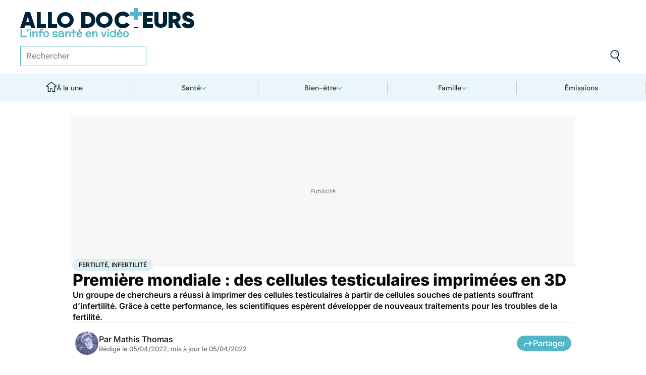

--- FILE ---
content_type: text/html
request_url: https://www.allodocteurs.fr/premiere-mondiale-des-cellules-testiculaires-imprimees-en-3d-32715.html
body_size: 61014
content:
<!doctype html>
<html lang="fr">
  <head>
    <meta charset="utf-8" />
    <meta name="viewport" content="width=device-width, initial-scale=1" />
    <meta http-equiv="X-UA-Compatible" content="IE=edge" />
    <link rel="manifest" href="/manifest.json" />
    
		<link href="./_app/immutable/assets/Image.Uvf4Qziz.css" rel="stylesheet">
		<link href="./_app/immutable/assets/0.BYva9Z62.css" rel="stylesheet">
		<link href="./_app/immutable/assets/GAMSlot.B5x6i6kc.css" rel="stylesheet">
		<link href="./_app/immutable/assets/Modal.DmPdMQk9.css" rel="stylesheet">
		<link href="./_app/immutable/assets/Body.1bW0Crkj.css" rel="stylesheet">
		<link href="./_app/immutable/assets/Breadcrumb.C8ICrUY2.css" rel="stylesheet">
		<link href="./_app/immutable/assets/HealthsheetsFeed.C3fXDaBS.css" rel="stylesheet">
		<link href="./_app/immutable/assets/Questions.BmLd_kdJ.css" rel="stylesheet">
		<link href="./_app/immutable/assets/71.DvrihftK.css" rel="stylesheet"><!--12qhfyh--><link rel="icon" type="icon/png" sizes="180x180" href="/favicon-180.png"/> <link rel="shortcut icon" href="/favicon.ico"/> <link rel="apple-touch-icon" sizes="180x180" href="/favicon-180.png"/> <link rel="preconnect" href="https://static.allodocteurs.fr"/> <meta name="theme-color" content="#52b6c8"/> <meta property="og:locale" content="fr_FR"/> <meta property="og:site_name" content="AlloDocteurs : Actualités santé, émission, maladies, symptômes"/> <!--[!--><meta name="robots" content="index,follow,all,max-snippet:-1,max-image-preview:large,max-video-preview:10"/> <!--[--><meta property="og:title" content="Première mondiale : des cellules testiculaires imprimées en 3D - Allo Docteurs"/><!--]--> <meta name="description" content="Un groupe de chercheurs a réussi à imprimer des cellules testiculaires à partir de cellules souches de patients souffrant d’infertilité. Grâce à cette performance, les scientifiques espèrent développer de nouveaux traitements pour les troubles de la fertilité."/> <meta property="og:description" content="Un groupe de chercheurs a réussi à imprimer des cellules testiculaires à partir de cellules souches de patients souffrant d’infertilité. Grâce à cette performance, les scientifiques espèrent développer de nouveaux traitements pour les troubles de la fertilité."/> <link rel="canonical" href="https://www.allodocteurs.fr/premiere-mondiale-des-cellules-testiculaires-imprimees-en-3d-32715.html"/> <meta property="og:url" content="https://www.allodocteurs.fr/premiere-mondiale-des-cellules-testiculaires-imprimees-en-3d-32715.html"/> <!--[--><meta property="og:image" content="https://static.allodocteurs.fr/v1/35029-thumb/d088cd27c9fc8f408f32f7fc9ad959ca/media.jpg"/><!--]--> <meta property="og:image:width" content="1366"/> <meta property="og:image:height" content="768"/> <meta property="og:image:type" content="image/jpeg"/> <!--[--><!--[!--><!--[!--><!--[!--><!--[!--><!--[!--><!--]--><!--]--><!--]--><!--]--><!--]--><!--[!--><!--[!--><!--[!--><!--[!--><!--[!--><!--]--><!--]--><!--]--><!--]--><!--]--><!--]--><!--]--><!----><!--15amiol--><!--[!--><!--]--><!----><!--15amiol--><!--[!--><!--]--><!----><!--15amiol--><!--[!--><!--]--><!----><!--m5woni--><meta property="og:type" content="article"/> <meta property="og:article:published_time" content="2022-04-05T09:18:34.000Z"/> <!--[--><meta property="og:article:modified_time" content="2022-04-05T09:18:47.000Z"/><!--]--> <!--[--><!--]--> <!--[--><meta property="og:article:author" content="Mathis Thomas"/><!--]--> <!--[--><meta property="og:article:section" content="Santé"/><!--]--> <!--[--><meta property="og:article:tag" content="Fertilité, infertilité"/><meta property="og:article:tag" content="Infertilité masculine"/><meta property="og:article:tag" content="Infertilité"/><meta property="og:article:tag" content="Grossesse - Enfant"/><meta property="og:article:tag" content="Sperme"/><!--]--> <!--[--><meta property="og:video" content="https://static.allodocteurs.fr/btf-11-34679-default-1080/325dcfa021555dff2fc51b70c1aec673/media.mp4"/> <meta property="og:video:type" content="video/mp4"/> <meta property="og:video:width" content="1280"/> <meta property="og:video:height" content="720"/><!--]--> <!--[--><!--]--> <!--[--><!----><script type="application/ld+json">{"@context":"https://schema.org","@type":"NewsArticle","@id":"https://www.allodocteurs.fr/premiere-mondiale-des-cellules-testiculaires-imprimees-en-3d-32715.html#scope","headline":"Première mondiale : des cellules testiculaires imprimées en 3D","description":"Un groupe de chercheurs a réussi à imprimer des cellules testiculaires à partir de cellules souches de patients souffrant d’infertilité. Grâce à cette performance, les scientifiques espèrent développer de nouveaux traitements pour les troubles de la fertilité.","mainEntityOfPage":{"@type":"WebPage","@id":"https://www.allodocteurs.fr/premiere-mondiale-des-cellules-testiculaires-imprimees-en-3d-32715.html#page","url":"https://www.allodocteurs.fr/premiere-mondiale-des-cellules-testiculaires-imprimees-en-3d-32715.html","breadcrumb":{"@type":"BreadcrumbList","itemListElement":[{"@type":"ListItem","position":1,"name":"Allo Docteurs","item":"https://www.allodocteurs.fr"},{"@type":"ListItem","position":2,"name":"Santé","item":"https://www.allodocteurs.fr/sante"},{"@type":"ListItem","position":3,"name":"Fertilité, infertilité","item":"https://www.allodocteurs.fr/fertilite-infertilite"},{"@type":"ListItem","position":4,"name":"Première mondiale : des cellules testiculaires imprimées en 3D"}]}},"datePublished":"2022-04-05T09:18:34.000Z","url":"https://www.allodocteurs.fr/premiere-mondiale-des-cellules-testiculaires-imprimees-en-3d-32715.html","publisher":{"@type":"Organization","name":"AlloDocteurs : Actualités santé, émission, maladies, symptômes","logo":"https://www.allodocteurs.fr/logo-468x60.png","description":"AlloDocteurs.fr contient tout ce qu'il faut savoir concernant votre santé : anatomie, fatigue, stress, sexualité, contraception, cancer, VIH, dépression, douleur, drogues, tabac, MST, allergies, alimentation, médecines douces, sommeil, etc.","telephone":"+33-1-58-88-84-42","email":"redaction@allodocteurs.fr","address":{"@type":"PostalAddress","streetAddress":"14 Avenue Gustave Eiffel","addressLocality":"Montigny Le Bretonneux","addressCountry":"FR","addressRegion":"Ile-de-France","postalCode":"78180"},"url":"https://www.allodocteurs.fr/","sameAs":["https://www.youtube.com/user/Allodocteurs","https://www.facebook.com/AlloDocteursFr/"]},"dateModified":"2022-04-05T09:18:47.000Z","image":["https://static.allodocteurs.fr/v1/35029-thumb/d088cd27c9fc8f408f32f7fc9ad959ca/media.jpg"],"author":[{"@type":"Person","name":"Mathis Thomas","jobTitle":"Journaliste","url":"https://twitter.com/Mthis_Thomas"}]}</script><!----><!--]--><!----><!--15amiol--><!--[--><link rel="preload" as="image" href="https://static.allodocteurs.fr/v1/35707-square-48/1bc4df28741489efaebb208ab6d8899a/media" imagesrcset="https://static.allodocteurs.fr/v1/35707-square-48/1bc4df28741489efaebb208ab6d8899a/media 48w, https://static.allodocteurs.fr/v1/35707-square-96/1bc4df28741489efaebb208ab6d8899a/media 96w" imagesizes="48px"/><!--]--><!----><!--15amiol--><!--[--><link rel="preload" as="image" href="https://static.allodocteurs.fr/v1/35029-default-3840/d088cd27c9fc8f408f32f7fc9ad959ca/media" imagesrcset="https://static.allodocteurs.fr/v1/35029-default-320/d088cd27c9fc8f408f32f7fc9ad959ca/media 320w, https://static.allodocteurs.fr/v1/35029-default-640/d088cd27c9fc8f408f32f7fc9ad959ca/media 640w, https://static.allodocteurs.fr/v1/35029-default-380/d088cd27c9fc8f408f32f7fc9ad959ca/media 380w, https://static.allodocteurs.fr/v1/35029-default-760/d088cd27c9fc8f408f32f7fc9ad959ca/media 760w, https://static.allodocteurs.fr/v1/35029-default-480/d088cd27c9fc8f408f32f7fc9ad959ca/media 480w, https://static.allodocteurs.fr/v1/35029-default-960/d088cd27c9fc8f408f32f7fc9ad959ca/media 960w, https://static.allodocteurs.fr/v1/35029-default-768/d088cd27c9fc8f408f32f7fc9ad959ca/media 768w, https://static.allodocteurs.fr/v1/35029-default-1536/d088cd27c9fc8f408f32f7fc9ad959ca/media 1536w, https://static.allodocteurs.fr/v1/35029-default-990/d088cd27c9fc8f408f32f7fc9ad959ca/media 990w, https://static.allodocteurs.fr/v1/35029-default-1980/d088cd27c9fc8f408f32f7fc9ad959ca/media 1980w" imagesizes="100vw"/><!--]--><!----><!--15amiol--><!--[!--><!--]--><!----><!--15amiol--><!--[!--><!--]--><!----><!--15amiol--><!--[!--><!--]--><!----><!--15amiol--><!--[!--><!--]--><!----><!--15amiol--><!--[!--><!--]--><!----><!--15amiol--><!--[!--><!--]--><!----><!--15amiol--><!--[!--><!--]--><!----><!--15amiol--><!--[!--><!--]--><!----><!--15amiol--><!--[!--><!--]--><!----><!--15amiol--><!--[!--><!--]--><!----><!--15amiol--><!--[!--><!--]--><!----><title>Première mondiale : des cellules testiculaires imprimées en 3D - Allo Docteurs</title>
    <noscript>
      <style>
        img[loading='lazy'] {
          opacity: 1 !important;
        }
      </style>
    </noscript>
  </head>
  <body data-sveltekit-preload-data="hover">
    <div style="display: contents"><!--[--><!--[--><!----><!----> <a href="#page" class="skip-link svelte-12qhfyh" aria-label="Aller au contenu principal"></a> <header class="t0 r0 l0 z-nav-fixed ws-nowrap bg-light fc-light-800 svelte-1wdz6z6"><div id="menu" class="wmx100 mx-auto p4 md:px8 svelte-1wdz6z6"><nav id="logo-nav" class="svelte-1wdz6z6"><a href="./" aria-label="Retour vers l'accueil" class="svelte-1wdz6z6"><img id="allodoc-logo" width="208" height="24" src="/_app/immutable/assets/logo.DCf6LNPi.svg" alt="Allo Docteurs" class="svelte-1wdz6z6"/> <img id="allodoc-baseline" width="136" height="12" src="/_app/immutable/assets/baseline.CTyKOvry.svg" alt="L'info santé en vidéo" class="svelte-1wdz6z6"/></a></nav> <nav id="types-nav" aria-label="Navigation principale" class="svelte-1wdz6z6"><ul class="svelte-1wdz6z6"><li class="svelte-1wdz6z6"><img src="data:image/svg+xml,%3csvg%20width='20px'%20version='1.1'%20xmlns='http://www.w3.org/2000/svg'%20xmlns:xlink='http://www.w3.org/1999/xlink'%20x='0px'%20y='0px'%20viewBox='0%200%20500%20500'%20style='enable-background:new%200%200%20500%20500;'%20xml:space='preserve'%3e%3cg%3e%3cpath%20fill='%2352B6C8'%20d='M394,412l22,24c52-46,84-112,84-186c0-68-28-130-72-175l-24,23c37,39,62,93,62,152C466,315,438,372,394,412z%20M51,402l27-21c-28-36-44-82-44-131l0,0H0C0,307,19,360,51,402z'/%3e%3c/g%3e%3cg%3e%3cpath%20fill='%230E2335'%20d='M404,98l24-23C383,29,320,0,250,0C112,0,0,112,0,250h34c0-120,96-216,216-216C311,34,365,58,404,98z%20M208,329%20V171l130,79L208,329z%20M175,362h44l152-91v-41l-153-92h-43V362z%20M416,436l-22-24c-38,33-89,54-144,54c-71,0-133-33-172-85l-27,21%20c46,59,118,98,199,98C314,500,372,476,416,436z'/%3e%3c/g%3e%3c/svg%3e" alt="" width="24" height="24" class="svelte-1wdz6z6"/> <a href="./videos" class="svelte-1wdz6z6">Vidéos</a></li> <li class="svelte-1wdz6z6"><img src="data:image/svg+xml,%3csvg%20width='22px'%20height='24px'%20viewBox='0%200%2022%2024'%20version='1.1'%20xmlns='http://www.w3.org/2000/svg'%20xmlns:xlink='http://www.w3.org/1999/xlink'%3e%3cg%20stroke='none'%20stroke-width='1'%20fill='none'%20fill-rule='evenodd'%3e%3cg%20transform='translate(-22.000000,%20-44.000000)'%3e%3cg%20transform='translate(20.000000,%2043.000000)'%3e%3cg%20transform='translate(2.166667,%201.625000)'%3e%3cg%20transform='translate(7.071687,%200.000000)'%3e%3cpolygon%20fill='%2352B6C8'%20points='5.64638554%2013.7596386%207.72951807%2013.7596386%208.88072289%208.00361446%206.85240964%208.00361446'%3e%3c/polygon%3e%3cpolygon%20fill='%23002337'%20fill-rule='nonzero'%20points='0%201.97349398%202.08313253%201.97349398%202.46686747%200%200.38373494%200'%3e%3c/polygon%3e%3cpolygon%20fill='%23002337'%20fill-rule='nonzero'%20points='6.24939759%2020.8313253%204.22108434%2020.8313253%203.8373494%2022.75%205.86566265%2022.75'%3e%3c/polygon%3e%3c/g%3e%3cg%20fill='%230E2335'%20fill-rule='nonzero'%3e%3cpath%20d='M13.9240964,8.00361446%20L15.9524096,8.00361446%20L17.596988,0%20L15.5686747,0%20L13.9240964,8.00361446%20Z%20M14.8012048,13.7596386%20L12.7180723,13.7596386%20L11.2927711,20.8313253%20L13.3210843,20.8313253%20L14.8012048,13.7596386%20Z%20M1.09638554,6.08493976%20L1.09638554,8.00361446%20L21.2698795,8.00361446%20L21.2698795,6.08493976%20L1.09638554,6.08493976%20Z%20M0,13.7596386%20L0,15.6783133%20L20.173494,15.6783133%20L20.173494,13.7596386%20L0,13.7596386%20Z%20M9.15481928,1.97349398%20L7.07168675,1.97349398%20L2.79578313,22.75%20L4.87891566,22.75%20L9.15481928,1.97349398%20Z'%20%3e%3c/path%3e%3c/g%3e%3c/g%3e%3c/g%3e%3c/g%3e%3c/g%3e%3c/svg%3e" alt="" width="22" height="24" class="svelte-1wdz6z6"/> <a href="./news" class="svelte-1wdz6z6">Actus</a></li> <li class="svelte-1wdz6z6"><img src="data:image/svg+xml,%3csvg%20width='21px'%20height='23px'%20viewBox='0%200%2021%2023'%20version='1.1'%20xmlns='http://www.w3.org/2000/svg'%20xmlns:xlink='http://www.w3.org/1999/xlink'%3e%3cg%20stroke='none'%20stroke-width='1'%20fill='none'%20fill-rule='evenodd'%3e%3cg%20transform='translate(-2.000000,%20-10.000000)'%3e%3cg%20transform='translate(0.000000,%209.000000)'%3e%3cpath%20d='M18.1306302,1.20463433%20L2.20463433,1.20463433%20L2.20463433,19.3599494%20L18.1306302,19.3599494%20L18.1306302,1.20463433%20Z%20M16.539,2.795%20L16.539,17.769%20L3.795,17.769%20L3.795,2.795%20L16.539,2.795%20Z'%20fill='%23000000'%3e%3c/path%3e%3cpolygon%20fill='%23000000'%20points='22.2953657%204.64036547%2022.2953657%2023.2310968%206.36971073%2023.2310968%206.36971073%2018.7947867%207.96044207%2018.7947867%207.96%2021.64%2020.704%2021.64%2020.704%206.231%2017.3128326%206.23109681%2017.3128326%204.64036547'%3e%3c/polygon%3e%3cpolygon%20fill='%2352B6C8'%20points='14.040881%208.84747538%2011.4475788%208.84747538%2011.4475788%206.20044872%208.88768575%206.20044872%208.88768575%208.84747538%206.29370174%208.84747538%206.29370174%2011.4604007%208.88768575%2011.4604007%208.88768575%2014.1077754%2011.4475788%2014.1077754%2011.4475788%2011.4604007%2014.040881%2011.4604007'%3e%3c/polygon%3e%3c/g%3e%3c/g%3e%3c/g%3e%3c/svg%3e" alt="" width="21" height="23" class="svelte-1wdz6z6"/> <a href="./dossiers" class="svelte-1wdz6z6">Fiches santé</a></li> <li class="svelte-1wdz6z6"><img src="data:image/svg+xml,%3csvg%20xmlns='http://www.w3.org/2000/svg'%20xmlns:xlink='http://www.w3.org/1999/xlink'%20viewBox='0%200%2024%2024'%20width='24px'%20height='24px'%20%3e%3cdefs%3e%3cstyle%3e.cls-1{clip-path:url(%23clippath);}.cls-2{fill:%20none;}.cls-2,.cls-3,.cls-4{stroke-width:%200px;}.cls-4{fill:%20%2352b6c8;}%3c/style%3e%3cclipPath%20id='clippath'%3e%3cpath%20class='cls-2'%20d='M23,23H1V1h22v22Z'/%3e%3c/clipPath%3e%3c/defs%3e%3cg%20class='cls-1'%3e%3cg%3e%3ccircle%20class='cls-4'%20cx='12.07'%20cy='16.47'%20r='1.62'/%3e%3cpath%20class='cls-4'%20d='M12.16,9.98c.27,1.62.73,3.26.72,4.87-.11.54-.29,1.08-.73,1.62h-.16c-.84-1.03-.86-2.08-.56-3.25.15-1.08.34-2.16.57-3.24h.16Z'/%3e%3cpolygon%20class='cls-4'%20points='21.74%2013.06%2019.7%2014.43%2019.25%2013.75%2021.34%2012.36%2021.74%2013.06'/%3e%3crect%20class='cls-4'%20x='17.9'%20y='10.56'%20width='2.69'%20height='.81'%20transform='translate(-2.12%2016.82)%20rotate(-45)'/%3e%3crect%20class='cls-4'%20x='15.9'%20y='8.76'%20width='3'%20height='.81'%20transform='translate(-.19%2017.97)%20rotate(-54.38)'/%3e%3crect%20class='cls-4'%20x='13.52'%20y='7.39'%20width='2.89'%20height='.81'%20transform='translate(2.84%2019.53)%20rotate(-71.57)'/%3e%3crect%20class='cls-4'%20x='11.67'%20y='6.74'%20width='.81'%20height='2.08'/%3e%3crect%20class='cls-4'%20x='8.9'%20y='6.71'%20width='.81'%20height='2.47'%20transform='translate(-1.34%201.91)%20rotate(-10.95)'/%3e%3crect%20class='cls-4'%20x='6.33'%20y='7.79'%20width='.81'%20height='2.46'%20transform='translate(-3.67%204.71)%20rotate(-30.74)'/%3e%3cpolygon%20class='cls-4'%20points='4.29%209.61%205.82%2011.45%205.2%2011.97%203.6%2010.04%204.29%209.61'/%3e%3cpolygon%20class='cls-4'%20points='2.55%2012.12%204.59%2013.59%204.11%2014.24%202.05%2012.76%202.55%2012.12'/%3e%3cpolygon%20class='cls-4'%20points='1.7%2015.24%203.6%2015.82%203.36%2016.6%201.55%2016.04%201.7%2015.24'/%3e%3cpolygon%20class='cls-4'%20points='22.41%2015.37%2020.44%2016%2020.68%2016.77%2022.69%2016.13%2022.41%2015.37'/%3e%3cpath%20class='cls-3'%20d='M1,17.89c0-.23-.09-5.63,3.36-9.13,1.88-1.91,4.36-2.85,7.59-2.85,10.95.07,11.05,11.85,11.05,11.96h-1.4c0-.43-.11-10.5-9.66-10.57h-.09c-2.71,0-4.89.81-6.48,2.42-3.03,3.07-2.96,8.08-2.96,8.13l-1.4.03Z'/%3e%3c/g%3e%3c/g%3e%3c/svg%3e" alt="" width="24" height="24" class="svelte-1wdz6z6"/> <a href="./outils" class="svelte-1wdz6z6">Tests</a></li></ul></nav> <form id="search-input" action="/search" method="GET" role="search" class="d-none md:d-flex ai-center ps-relative svelte-1wdz6z6"><input autocomplete="off" name="q" type="text" aria-label="Rechercher des articles, des sujets et plus" placeholder="Rechercher" value="" class="pr9 svelte-1wdz6z6"/> <input type="image" aria-label="Envoyer" src="data:image/svg+xml,%3csvg%20version='1.1'%20xmlns='http://www.w3.org/2000/svg'%20xmlns:xlink='http://www.w3.org/1999/xlink'%20x='0px'%20y='0px'%20viewBox='0%200%20500%20500'%20style='enable-background:new%200%200%20500%20500;'%20xml:space='preserve'%3e%3cg%3e%3cpath%20fill='%2352B6C8'%20d='M218.6,104.6c38,0,68,30,68,68h34c0-56-46-102-102-102V104.6z'/%3e%3c/g%3e%3cg%3e%3cpath%20fill='%230E2335'%20d='M85.6,143.6c14-74,86-123,161-108s123,86,108,160c-15,75-86,123-160,109C119.6,290.6,71.6,218.6,85.6,143.6z%20M52.6,137.6c-18,92,43,182,135,200c40,8,79,1,111-16l124,180l28-19l-123-180c31-24,53-59,61-100c18-92-43-183-135-201%20C160.6-16.4,70.6,44.6,52.6,137.6z'/%3e%3c/g%3e%3c/svg%3e" width="41" height="41" class="baw0 bg-transparent p2 ps-absolute r0 w-auto svelte-1wdz6z6"/></form> <nav id="social-nav" aria-label="Réseaux sociaux" class="svelte-1wdz6z6"><ul class="d-flex g2"><li class="svelte-1wdz6z6"><a aria-label="Allo Docteur sur FaceBook" href="https://www.facebook.com/AlloDocteursFr/" class="svelte-1wdz6z6"><img src="data:image/svg+xml,%3csvg%20xmlns='http://www.w3.org/2000/svg'%20xmlns:xlink='http://www.w3.org/1999/xlink'%20width='24'%20height='24'%20viewBox='0%200%2024%2024'%3e%3cdefs%3e%3cclipPath%3e%3cpath%20d='M24,12.073A12,12,0,1,0,10.125,24V15.563H7.078v-3.49h3.047V9.413c0-3.026,1.792-4.7,4.533-4.7a18.345,18.345,0,0,1,2.686.236V7.923H15.831a1.74,1.74,0,0,0-1.956,1.885v2.265H17.2l-.532,3.49h-2.8V24A12.054,12.054,0,0,0,24,12.073'%20fill='%233b5999'/%3e%3c/clipPath%3e%3c/defs%3e%3cg%3e%3cpath%20d='M24,12.073A12,12,0,1,0,10.125,24V15.563H7.078v-3.49h3.047V9.413c0-3.026,1.792-4.7,4.533-4.7a18.345,18.345,0,0,1,2.686.236V7.923H15.831a1.74,1.74,0,0,0-1.956,1.885v2.265H17.2l-.532,3.49h-2.8V24A12.054,12.054,0,0,0,24,12.073'%20fill='%233b5999'/%3e%3c/g%3e%3c/svg%3e" width="20" height="20" alt="" class="svelte-1wdz6z6"/></a></li> <li class="svelte-1wdz6z6"><a aria-label="Allo Docteurs sur YouTube" href="https://www.youtube.com/user/Allodocteurs" class="svelte-1wdz6z6"><img src="data:image/svg+xml,%3csvg%20xmlns='http://www.w3.org/2000/svg'%20xmlns:xlink='http://www.w3.org/1999/xlink'%20version='1.1'%20id='Layer_1'%20x='0px'%20y='0px'%20viewBox='0%200%20461.001%20461.001'%20style='enable-background:new%200%200%20461.001%20461.001;'%20xml:space='preserve'%3e%3cpath%20style='fill:%23F61C0D;'%20d='M365.257,67.393H95.744C42.866,67.393,0,110.259,0,163.137v134.728%20c0,52.878,42.866,95.744,95.744,95.744h269.513c52.878,0,95.744-42.866,95.744-95.744V163.137%20C461.001,110.259,418.135,67.393,365.257,67.393z%20M300.506,237.056l-126.06,60.123c-3.359,1.602-7.239-0.847-7.239-4.568V168.607%20c0-3.774,3.982-6.22,7.348-4.514l126.06,63.881C304.363,229.873,304.298,235.248,300.506,237.056z'/%3e%3c/svg%3e" width="20" height="20" alt="" class="svelte-1wdz6z6"/></a></li></ul></nav></div> <nav id="sections-nav" class="svelte-1wdz6z6" aria-label="Navigation des sections"><ul class="ps-relative d-grid grid__4 md:grid__5 visible"><!--[--><li class="md:d-flex d-none"><a class="d-flex ai-center md:jc-center g2" href="./"><img src="data:image/svg+xml,%3csvg%20version='1.1'%20xmlns='http://www.w3.org/2000/svg'%20xmlns:xlink='http://www.w3.org/1999/xlink'%20x='0px'%20y='0px'%20viewBox='0%200%20500%20500'%20style='enable-background:new%200%200%20500%20500;'%20xml:space='preserve'%3e%3cg%3e%3cpath%20fill='%2352B6C8'%20d='M247,353h38v74h35V318h-73V353z'/%3e%3c/g%3e%3cg%3e%3cpath%20fill='%230E2335'%20d='M70,500h145V353h32v-35h-67v147h-75V225H43v-23L250,50l207,152v23h-62v240h-75v-38h-35v73h145V260h65v-74%20L250,7L5,186v74h65V500z'/%3e%3c/g%3e%3c/svg%3e" width="20" height="20" class="mtn1" alt=""/> À la une</a></li><!----><!--]--> <!--[--><li><!--[--><button id="navbar-1" aria-controls="subnav-1" aria-expanded="false" class="d-flex ai-center jc-center g2 w100">Santé</button> <div class="dropdown md:fd-row"><ul id="subnav-1"><!--[!--><!--]--> <!--[--><li><!--[!--><a href="./sante/medicaments">Médicaments</a><!--]--></li><li><!--[!--><a href="./sante/maladies">Maladies</a><!--]--></li><li><!--[!--><a href="./sante/urgences">Urgences</a><!--]--></li><li><!--[!--><a href="./sante/bobos-du-quotidien">Bobos du quotidien</a><!--]--></li><li><!--[!--><a href="./sante/societe">Société</a><!--]--></li><!--]--> <!--[--><li class="btn mt6 d-flex ps-relative"><a class="link--overlay" href="./sante" title="Santé">Voir tout</a></li><!--]--> <!--[!--><!--]--></ul><!----> <!--[--><div class="top"><!--[!--><!--[--><!--[--><article class="card d-none md:d-flex fd-row ai-center g4 card__video"><div class="card--content"><!----><h3 class="card--title"><a href="./rappel-produit-attention-si-vous-avez-achete-cette-galette-des-rois-45853.html">Rappel produit : attention si vous avez acheté cette galette des rois</a><!----></h3><!----> <!--[!--><!--]--></div> <!--[--><picture class="card--thumb"><img src="https://static.allodocteurs.fr/v1/52921-thumb-235/4850e9b74556a3f105ace676c8e285e0/media" srcset="https://static.allodocteurs.fr/v1/52921-thumb-235/4850e9b74556a3f105ace676c8e285e0/media 235w, https://static.allodocteurs.fr/v1/52921-thumb-470/4850e9b74556a3f105ace676c8e285e0/media 470w" sizes="235px" width="235" height="132" alt="Rappel conso : galettes des rois" loading="lazy" class="svelte-15amiol" onload="this.__e=event" onerror="this.__e=event"/><!----></picture><!--]--></article><!--]--><!--]--><!--]--><!----> <!--[--><div class="d-flex fd-column g3"><span>Top sujets</span> <!--[!--><!--[--><ul class="d-flex fw-nowrap overflow-x-auto fd-row g2 px2 md:px0"><!--[!--><!--]--> <!--[--><li class="tag"><a href="./covid">Covid</a></li><li class="tag"><a href="./vaccins">Vaccins</a></li><li class="tag"><a href="./chirurgie">Chirurgie</a></li><!--]--></ul><!--]--><!--]--><!----></div><!--]--></div><!--]--></div><!--]--></li><li><!--[--><button id="navbar-2" aria-controls="subnav-2" aria-expanded="false" class="d-flex ai-center jc-center g2 w100">Bien-être</button> <div class="dropdown md:fd-row"><ul id="subnav-2"><!--[!--><!--]--> <!--[--><li><!--[!--><a href="./bien-etre/nutrition">Nutrition</a><!--]--></li><li><!--[!--><a href="./bien-etre/psycho">Psycho</a><!--]--></li><li><!--[!--><a href="./bien-etre/sexo">Sexo</a><!--]--></li><li><!--[!--><a href="./bien-etre/sport-sante">Sport santé</a><!--]--></li><li><!--[!--><a href="./bien-etre/animaux">Animaux</a><!--]--></li><!--]--> <!--[--><li class="btn mt6 d-flex ps-relative"><a class="link--overlay" href="./bien-etre" title="Bien-être">Voir tout</a></li><!--]--> <!--[!--><!--]--></ul><!----> <!--[--><div class="top"><!--[!--><!--[--><!--[--><article class="card d-none md:d-flex fd-row ai-center g4 card__video"><div class="card--content"><!----><h3 class="card--title"><a href="./quels-sont-les-fruits-et-legumes-de-saison-en-janvier-45887.html">Quels sont les fruits et légumes de saison en janvier ?</a><!----></h3><!----> <!--[!--><!--]--></div> <!--[--><picture class="card--thumb"><img src="https://static.allodocteurs.fr/v1/52913-thumb-235/41c5b10e096aa0d86ca84486c1879737/media" srcset="https://static.allodocteurs.fr/v1/52913-thumb-235/41c5b10e096aa0d86ca84486c1879737/media 235w, https://static.allodocteurs.fr/v1/52913-thumb-470/41c5b10e096aa0d86ca84486c1879737/media 470w" sizes="235px" width="235" height="132" alt="fruits et légumes de saison janvier" loading="lazy" class="svelte-15amiol" onload="this.__e=event" onerror="this.__e=event"/><!----></picture><!--]--></article><!--]--><!--]--><!--]--><!----> <!--[--><div class="d-flex fd-column g3"><span>Top sujets</span> <!--[!--><!--[--><ul class="d-flex fw-nowrap overflow-x-auto fd-row g2 px2 md:px0"><!--[!--><!--]--> <!--[--><li class="tag"><a href="./sexo">Sexo</a></li><li class="tag"><a href="./sommeil">Sommeil</a></li><li class="tag"><a href="./bien-etre-psycho">Bien-être - Psycho</a></li><li class="tag"><a href="./alimentation">Alimentation</a></li><li class="tag"><a href="./sport-et-sante">Sport et santé</a></li><li class="tag"><a href="./environnement-et-sante">Environnement et santé</a></li><!--]--></ul><!--]--><!--]--><!----></div><!--]--></div><!--]--></div><!--]--></li><li><!--[--><button id="navbar-3" aria-controls="subnav-3" aria-expanded="false" class="d-flex ai-center jc-center g2 w100">Famille</button> <div class="dropdown md:fd-row"><ul id="subnav-3"><!--[!--><!--]--> <!--[--><li><!--[!--><a href="./famille/grossesse">Grossesse</a><!--]--></li><li><!--[!--><a href="./famille/enfant">Enfant</a><!--]--></li><li><!--[!--><a href="./famille/procreation">Procréation</a><!--]--></li><!--]--> <!--[--><li class="btn mt6 d-flex ps-relative"><a class="link--overlay" href="./famille" title="Famille">Voir tout</a></li><!--]--> <!--[!--><!--]--></ul><!----> <!--[--><div class="top"><!--[!--><!--[--><!--[--><article class="card d-none md:d-flex fd-row ai-center g4 card__video"><div class="card--content"><!----><h3 class="card--title"><a href="./ondes-chaleur-ces-super-calecons-peuvent-ils-vous-aider-a-etre-plus-fertiles-45791.html">Ondes, chaleur... ces "super caleçons" peuvent-ils vous aider à être plus fertiles ?</a><!----></h3><!----> <!--[!--><!--]--></div> <!--[--><picture class="card--thumb"><img src="https://static.allodocteurs.fr/v1/52755-thumb-235/897ce2118564ec49ffe6b5391cb3a57e/media" srcset="https://static.allodocteurs.fr/v1/52755-thumb-235/897ce2118564ec49ffe6b5391cb3a57e/media 235w, https://static.allodocteurs.fr/v1/52755-thumb-470/897ce2118564ec49ffe6b5391cb3a57e/media 470w" sizes="235px" width="235" height="132" alt="Des &quot;super caleçons&quot; pour être plus fertile ?" loading="lazy" class="svelte-15amiol" onload="this.__e=event" onerror="this.__e=event"/><!----></picture><!--]--></article><!--]--><!--]--><!--]--><!----> <!--[--><div class="d-flex fd-column g3"><span>Top sujets</span> <!--[!--><!--[--><ul class="d-flex fw-nowrap overflow-x-auto fd-row g2 px2 md:px0"><!--[!--><!--]--> <!--[--><li class="tag"><a href="./diabete-de-grossesse">Diabète de grossesse</a></li><li class="tag"><a href="./accouchement">Accouchement</a></li><li class="tag"><a href="./vaccin">Vaccin</a></li><li class="tag"><a href="./produit-sucre">Produit sucré</a></li><li class="tag"><a href="./ethique-bioethique">Ethique, Bioéthique</a></li><li class="tag"><a href="./maladies-nutritionnelles">Maladies nutritionnelles</a></li><!--]--></ul><!--]--><!--]--><!----></div><!--]--></div><!--]--></div><!--]--></li><!--]--> <!--[!--><!--]--> <!--[--><li><a href="./emissions">Émissions</a></li><!----><!--]--></ul><!----></nav> <nav id="mobile-nav" class="md:d-none t t__slow ps-fixed b0 r0 l0 bg-light fc-light-900 fs-minion svelte-1wdz6z6"><ul class="d-grid grid__5"><li class="svelte-1wdz6z6"><img src="data:image/svg+xml,%3csvg%20version='1.1'%20xmlns='http://www.w3.org/2000/svg'%20xmlns:xlink='http://www.w3.org/1999/xlink'%20x='0px'%20y='0px'%20viewBox='0%200%20500%20500'%20style='enable-background:new%200%200%20500%20500;'%20xml:space='preserve'%3e%3cg%3e%3cpath%20fill='%2352B6C8'%20d='M247,353h38v74h35V318h-73V353z'/%3e%3c/g%3e%3cg%3e%3cpath%20fill='%230E2335'%20d='M70,500h145V353h32v-35h-67v147h-75V225H43v-23L250,50l207,152v23h-62v240h-75v-38h-35v73h145V260h65v-74%20L250,7L5,186v74h65V500z'/%3e%3c/g%3e%3c/svg%3e" alt="" width="28" height="28"/> <button class="svelte-1wdz6z6">À la une</button></li> <li class="svelte-1wdz6z6"><img src="data:image/svg+xml,%3csvg%20width='20px'%20version='1.1'%20xmlns='http://www.w3.org/2000/svg'%20xmlns:xlink='http://www.w3.org/1999/xlink'%20x='0px'%20y='0px'%20viewBox='0%200%20500%20500'%20style='enable-background:new%200%200%20500%20500;'%20xml:space='preserve'%3e%3cg%3e%3cpath%20fill='%2352B6C8'%20d='M394,412l22,24c52-46,84-112,84-186c0-68-28-130-72-175l-24,23c37,39,62,93,62,152C466,315,438,372,394,412z%20M51,402l27-21c-28-36-44-82-44-131l0,0H0C0,307,19,360,51,402z'/%3e%3c/g%3e%3cg%3e%3cpath%20fill='%230E2335'%20d='M404,98l24-23C383,29,320,0,250,0C112,0,0,112,0,250h34c0-120,96-216,216-216C311,34,365,58,404,98z%20M208,329%20V171l130,79L208,329z%20M175,362h44l152-91v-41l-153-92h-43V362z%20M416,436l-22-24c-38,33-89,54-144,54c-71,0-133-33-172-85l-27,21%20c46,59,118,98,199,98C314,500,372,476,416,436z'/%3e%3c/g%3e%3c/svg%3e" alt="" width="28" height="28"/> <button class="svelte-1wdz6z6">Vidéos</button></li> <li class="svelte-1wdz6z6"><img src="data:image/svg+xml,%3csvg%20width='21px'%20height='23px'%20viewBox='0%200%2021%2023'%20version='1.1'%20xmlns='http://www.w3.org/2000/svg'%20xmlns:xlink='http://www.w3.org/1999/xlink'%3e%3cg%20stroke='none'%20stroke-width='1'%20fill='none'%20fill-rule='evenodd'%3e%3cg%20transform='translate(-2.000000,%20-10.000000)'%3e%3cg%20transform='translate(0.000000,%209.000000)'%3e%3cpath%20d='M18.1306302,1.20463433%20L2.20463433,1.20463433%20L2.20463433,19.3599494%20L18.1306302,19.3599494%20L18.1306302,1.20463433%20Z%20M16.539,2.795%20L16.539,17.769%20L3.795,17.769%20L3.795,2.795%20L16.539,2.795%20Z'%20fill='%23000000'%3e%3c/path%3e%3cpolygon%20fill='%23000000'%20points='22.2953657%204.64036547%2022.2953657%2023.2310968%206.36971073%2023.2310968%206.36971073%2018.7947867%207.96044207%2018.7947867%207.96%2021.64%2020.704%2021.64%2020.704%206.231%2017.3128326%206.23109681%2017.3128326%204.64036547'%3e%3c/polygon%3e%3cpolygon%20fill='%2352B6C8'%20points='14.040881%208.84747538%2011.4475788%208.84747538%2011.4475788%206.20044872%208.88768575%206.20044872%208.88768575%208.84747538%206.29370174%208.84747538%206.29370174%2011.4604007%208.88768575%2011.4604007%208.88768575%2014.1077754%2011.4475788%2014.1077754%2011.4475788%2011.4604007%2014.040881%2011.4604007'%3e%3c/polygon%3e%3c/g%3e%3c/g%3e%3c/g%3e%3c/svg%3e" alt="" width="26" height="28"/> <button class="svelte-1wdz6z6">Fiches santé</button></li> <li class="svelte-1wdz6z6"><img src="data:image/svg+xml,%3csvg%20version='1.1'%20xmlns='http://www.w3.org/2000/svg'%20xmlns:xlink='http://www.w3.org/1999/xlink'%20x='0px'%20y='0px'%20viewBox='0%200%20500%20500'%20style='enable-background:new%200%200%20500%20500;'%20xml:space='preserve'%3e%3cg%3e%3cpath%20fill='%2352B6C8'%20d='M218.6,104.6c38,0,68,30,68,68h34c0-56-46-102-102-102V104.6z'/%3e%3c/g%3e%3cg%3e%3cpath%20fill='%230E2335'%20d='M85.6,143.6c14-74,86-123,161-108s123,86,108,160c-15,75-86,123-160,109C119.6,290.6,71.6,218.6,85.6,143.6z%20M52.6,137.6c-18,92,43,182,135,200c40,8,79,1,111-16l124,180l28-19l-123-180c31-24,53-59,61-100c18-92-43-183-135-201%20C160.6-16.4,70.6,44.6,52.6,137.6z'/%3e%3c/g%3e%3c/svg%3e" alt="" width="28" height="28"/> <button class="svelte-1wdz6z6">Recherche</button></li> <li class="svelte-1wdz6z6"><img src="data:image/svg+xml,%3csvg%20fill='%230E2335'%20xmlns='http://www.w3.org/2000/svg'%20viewBox='0%200%2024%2024'%20width='24px'%20height='24px'%3e%3cpath%20d='M%202%205%20L%202%207%20L%2022%207%20L%2022%205%20L%202%205%20z%20M%202%2011%20L%202%2013%20L%2022%2013%20L%2022%2011%20L%202%2011%20z%20M%202%2017%20L%202%2019%20L%2022%2019%20L%2022%2017%20L%202%2017%20z'/%3e%3c/svg%3e" alt="" width="28" height="28"/> <button id="burger" aria-label="Ouvrir la navigation" aria-controls="menu" class="svelte-1wdz6z6">Menu</button></li></ul></nav></header><!----> <div><main class="wmx100 mx-auto pb5 md:py5 d-flex fd-column g9 ws12 md:px1"><!----><!----><div data-lazyload="false" class="gam ad mx-auto wmx100 overflow-auto mt2 mbn4 svelte-1csmhzz d-none md:d-flex is-loading" data-slot="/21643048729,22469824358/allodocteurs/webresponsive/sante/article/top" data-targeting="{&quot;position&quot;:[&quot;top&quot;,&quot;arche&quot;],&quot;block_order&quot;:1}" style="--width: 0px; --width-md: 1000px; --height: 0px; --height-md: 300px; " data-desktop-sizes="1x1,728x90,970x90,970x150,970x250,1000x90,1000x200,1000x250,1000x300"></div><!----> <div data-lazyload="false" class="gam ad mx-auto wmx100 overflow-auto mt5 mbn6 svelte-1csmhzz md:d-none is-loading" data-slot="/21643048729,22469824358/allodocteurs/webresponsive/sante/article/top" data-targeting="{&quot;position&quot;:&quot;top&quot;,&quot;block_order&quot;:1}" style="--width: 300px; --width-md: 0px; --height: 50px; --height-md: 0px; " data-mobile-sizes="1x1,320x50,320x100,300x50,300x100"></div><!----><!----> <div class="ws12 wmx100 mx-auto px2 md:px1"><!--[--><nav class="fs-minion mbn4 fc-light-500 px2 md:px0" aria-label="Fil d'Ariane"><ul role="list" class="svelte-1ti8y5z"><!--[--><!--[--><li class="svelte-1ti8y5z"><a href="./" class="svelte-1ti8y5z">Accueil</a></li><!--]--><!--[!--><!--[--><li class="svelte-1ti8y5z"><a href="./sante" class="svelte-1ti8y5z">Santé</a></li><!--]--><!--]--><!--[!--><!--[--><li class="svelte-1ti8y5z"><a href="./fertilite-infertilite" class="svelte-1ti8y5z">Fertilité, infertilité</a></li><!--]--><!--]--><!--[!--><!--[!--><!--]--><!--]--><!--]--></ul></nav><!--]--><!----></div> <section id="page" class="ws12 wmx100 mx-auto"><article id="scope" class="post grid--col2 d-flex fd-column g4"><header class="d-flex fd-column g4"><!--[--><!--[!--><div class="tag as-start mx2 md:mx1"><a href="./fertilite-infertilite">Fertilité, infertilité</a></div><!--]--><!--]--> <h1 class="fs-trafalgar ff-brand fw-800 px2 md:px1">Première mondiale : des cellules testiculaires imprimées en 3D</h1> <p class="fs-body-copy ff-brand fw-600 px2 md:px1">Un groupe de chercheurs a réussi à imprimer des cellules testiculaires à partir de cellules souches de patients souffrant d’infertilité. Grâce à cette performance, les scientifiques espèrent développer de nouveaux traitements pour les troubles de la fertilité.</p> <div class="d-flex g4 fw-wrap ai-center bb bt bc-light-100 py4 px1 mx2 md:mx1 svelte-m5woni"><!--[--><!--[--><div class="fl1 d-flex ai-center fw-wrap sm:fw-nowrap g2 fs-long-primer"><div class="d-flex"><!--[--><!--[!--><img src="https://static.allodocteurs.fr/v1/35707-square-48/1bc4df28741489efaebb208ab6d8899a/media" srcset="https://static.allodocteurs.fr/v1/35707-square-48/1bc4df28741489efaebb208ab6d8899a/media 48w, https://static.allodocteurs.fr/v1/35707-square-96/1bc4df28741489efaebb208ab6d8899a/media 96w" sizes="48px" width="48" height="48" alt="Mathis Thomas" fetchpriority="high" class="fl-shrink0 bar-circle bg-light-100 ba bc-light-075 svelte-15amiol" onload="this.__e=event" onerror="this.__e=event"/><!--]--><!--]--></div> <div><p>Par <!--[--><a href="./auteurs/mathis-thomas">Mathis Thomas</a><!--]--></p> <p class="fs-brevier fc-light-500">Rédigé le <time datetime="2022-04-05T09:18:34.000Z">05/04/2022</time><!--[-->, mis à jour le <time datetime="2022-04-05T09:18:47.000Z">05/04/2022</time><!--]--></p></div></div><!--]--><!--]--> <button class="btn btn__sm fw-500 svelte-m5woni"><svg xmlns="http://www.w3.org/2000/svg" width="20" height="20" viewBox="0 0 24 24" fill="none" stroke="currentColor" stroke-width="2" stroke-linecap="round" stroke-linejoin="round" class="lucide-icon lucide lucide-forward"><!--[--><!----><path d="m15 17 5-5-5-5"><!----></path><!----><!----><path d="M4 18v-2a4 4 0 0 1 4-4h12"><!----></path><!----><!--]--><!----><!----></svg><!----> Partager</button></div> <!--[--><!--[!--><picture class="post--thumb bg-light-100 md:mx1"><img src="https://static.allodocteurs.fr/v1/35029-default-3840/d088cd27c9fc8f408f32f7fc9ad959ca/media" srcset="https://static.allodocteurs.fr/v1/35029-default-320/d088cd27c9fc8f408f32f7fc9ad959ca/media 320w, https://static.allodocteurs.fr/v1/35029-default-640/d088cd27c9fc8f408f32f7fc9ad959ca/media 640w, https://static.allodocteurs.fr/v1/35029-default-380/d088cd27c9fc8f408f32f7fc9ad959ca/media 380w, https://static.allodocteurs.fr/v1/35029-default-760/d088cd27c9fc8f408f32f7fc9ad959ca/media 760w, https://static.allodocteurs.fr/v1/35029-default-480/d088cd27c9fc8f408f32f7fc9ad959ca/media 480w, https://static.allodocteurs.fr/v1/35029-default-960/d088cd27c9fc8f408f32f7fc9ad959ca/media 960w, https://static.allodocteurs.fr/v1/35029-default-768/d088cd27c9fc8f408f32f7fc9ad959ca/media 768w, https://static.allodocteurs.fr/v1/35029-default-1536/d088cd27c9fc8f408f32f7fc9ad959ca/media 1536w, https://static.allodocteurs.fr/v1/35029-default-990/d088cd27c9fc8f408f32f7fc9ad959ca/media 990w, https://static.allodocteurs.fr/v1/35029-default-1980/d088cd27c9fc8f408f32f7fc9ad959ca/media 1980w" sizes="100vw" width="3840" height="3072" alt="Image d'illustration de cellules testiculaires situées dans les tubules séminifères" fetchpriority="high" class="svelte-15amiol" onload="this.__e=event" onerror="this.__e=event"/><!----></picture><!--]--><!--]--> <!--[!--><!--]--> <!--[!--><!--]--></header> <div class="post--body d-flex fd-column g5"><!--[--><!--[--><!--[!--><!----><!--[!--><!--[!--><!--[!--><p class="post--paragraph"><!--[!--><!--[--><!--[--><!----><!---->Vers une solution pour les couples confrontés à des <!----><!--]--><!--[--><!----><a href="./les-francais-de-moins-en-moins-fertiles-32514.html" title="Les Français de moins en moins fertiles ?"><!--[!--><!--[--><!--[--><!----><!---->problèmes d’infertilité<!----><!--]--><!--]--><!--]--><!----></a><!----><!--]--><!--[--><!----><!----> masculine ? Pour la première fois, une équipe de l’Université de Colombie-Britannique, au Canada, est parvenue à imprimer en 3D des <!----><!--]--><!--[--><!----><a href="./grossesse-enfant-procreation-fertilite-infertilite-le-covid-pourrait-alterer-la-qualite-du-sperme-30654.html" title="Le covid pourrait altérer la qualité du sperme"><!--[!--><!--[--><!--[--><!----><!---->cellules testiculaires<!----><!--]--><!--]--><!--]--><!----></a><!----><!--]--><!--[--><!----><!----> capables de produire des <!----><!--]--><!--[--><!----><a href="./on-vous-explique-pourquoi-la-pollution-de-lair-altere-la-qualite-du-sperme-32494.html" title="On vous explique pourquoi la pollution de l'air altère la qualité du sperme"><!--[!--><!--[--><!--[--><!----><!---->spermatozoïdes<!----><!--]--><!--]--><!--]--><!----></a><!----><!--]--><!--[--><!----><!---->.<!----><!--]--><!--[--><!----><br/><!----><!--]--><!--]--><!--]--><!----></p><!--]--><!--]--><!--]--><!----><!--]--><!--]--> <!--[!--><!--]--><!--[--><!--[!--><!----><!--[!--><!--[!--><!--[!--><p class="post--paragraph"><!--[!--><!--[--><!--[--><!----><!---->Pour réaliser ce projet, l’équipe de chercheurs, dirigée par le Dr Ryan Flannigan, a tout d’abord prélevé des <!----><!--]--><!--[--><!----><a href="./grossesse-enfant-procreation-fertilite-infertilite-une-nouvelle-piste-pour-vaincre-l-infertilite-genetique-masculine-23078.html" title="Une nouvelle piste pour vaincre l'infertilité génétique masculine"><!--[!--><!--[--><!--[--><!----><!---->cellules souches<!----><!--]--><!--]--><!--]--><!----></a><!----><!--]--><!--[--><!----><!----> de patients atteints d’<!----><!--]--><!--[--><!----><a href="./sexo-pratiques-et-libido-masturbation-y-a-t-il-un-lien-entre-masturbation-et-fertilite-masculine-2545.html" title="Y a-t-il un lien entre masturbation et fertilité masculine ?"><!--[!--><!--[--><!--[--><!----><!---->azoospermie non constructive<!----><!--]--><!--]--><!--]--><!----></a><!----><!--]--><!--[--><!----><!----> (NOA). Cette anomalie du sperme correspond à une absence totale de spermatozoïdes dans l’<!----><!--]--><!--[--><!----><a href="https://www.allodocteurs.africa/et-si-le-coronavirus-etait-sexuellement-transmissible-3490.html" title="Et si le coronavirus était sexuellement transmissible ?" target="_blank" rel="noopener"><!--[!--><!--[--><!--[--><!----><!---->éjaculat<!----><!--]--><!--]--><!--]--><!----></a><!----><!--]--><!--[--><!----><!---->. <!----><!--]--><!--[--><!----><br/><!----><!--]--><!--]--><!--]--><!----></p><!--]--><!--]--><!--]--><!----><!--]--><!--]--> <!--[!--><!--]--><!--[--><!--[!--><!----><!--[!--><!--[!--><!--[!--><p class="post--paragraph"><!--[!--><!--[--><!--[--><!----><strong><!--[!--><!--[--><!--[--><!----><!---->À lire aussi : <!----><!--]--><!--[--><!----><a href="./covid-infection-vaccin-quel-impact-sur-la-fertilite-des-couples-32352.html" title="Covid : infection, vaccin, quel impact sur la fertilité des couples ?"><!--[!--><!--[--><!--[--><!----><!---->Covid : infection, vaccin, quel impact sur la fertilité des couples ?<!----><!--]--><!--]--><!--]--><!----></a><!----><!--]--><!--]--><!--]--><!----></strong><!----><!--]--><!--]--><!--]--><!----></p><!--]--><!--]--><!--]--><!----><!--]--><!--]--> <!--[!--><!--]--><!--[--><!--[!--><!----><!----><h2 id="traitement-personnalise" class="post--title2">Traitement personnalisé<!----></h2><!----><!----><!--]--><!--]--> <!--[--><!----><div class="bg-light-025 bt bb bc-light-100"><div class="OUTBRAIN" data-src="https://www.allodocteurs.fr/premiere-mondiale-des-cellules-testiculaires-imprimees-en-3d-32715.html" data-widget-id="GS_4"></div></div><!----><!--]--><!--[--><!--[!--><!----><!--[!--><!--[!--><!--[!--><p class="post--paragraph"><!--[!--><!--[--><!--[--><!----><!---->Les cellules ont ensuite été cultivées, avant d’être imprimées en 3D dans une structure semblable aux tubules séminifères produisant le sperme. Après la phase d’<!----><!--]--><!--[--><!----><a href="./3-d-femme-aveugle-31873.html" title="Une échographie tactile 3D pour les parents aveugles ou malvoyants"><!--[!--><!--[--><!--[--><!----><!---->impression 3D<!----><!--]--><!--]--><!--]--><!----></a><!----><!--]--><!--[--><!----><!---->, les chercheurs ont observé que la grande majorité des cellules avaient survécu, et certaines ont montré des signes prometteurs dans la production de <!----><!--]--><!--[--><!----><a href="./grossesse-enfant-procreation-fertilite-infertilite-la-qualite-du-sperme-se-deteriore-dans-les-pays-occidentaux-22984.html" title="La qualité du sperme se détériore dans les pays occidentaux"><!--[!--><!--[--><!--[--><!----><!---->spermatozoïdes<!----><!--]--><!--]--><!--]--><!----></a><!----><!--]--><!--[--><!----><!---->.  <!----><!--]--><!--[--><!----><br/><!----><!--]--><!--]--><!--]--><!----></p><!--]--><!--]--><!--]--><!----><!--]--><!--]--> <!--[!--><!--]--><!--[--><!--[!--><!----><!--[!--><!--[!--><!--[!--><p class="post--paragraph"><!--[!--><!--[--><!--[--><!----><!---->“<!----><!--]--><!--[--><!----><em><!--[!--><!--[--><!--[--><!----><!---->C’est une étape importante de voir ces cellules survivre<!----><!--]--><!--]--><!--]--><!----></em><!----><!--]--><!--[--><!----><!---->”, s’est félicité le Dr Flannigan. “<!----><!--]--><!--[--><!----><em><!--[!--><!--[--><!--[--><!----><!---->Nous espérons pouvoir apporter un traitement personnalisé aux patients en prélevant puis en analysant les cellules pour soutenir les déficiences originelles<!----><!--]--><!--]--><!--]--><!----></em><!----><!--]--><!--[--><!----><!---->.”  <!----><!--]--><!--[--><!----><br/><!----><!--]--><!--]--><!--]--><!----></p><!--]--><!--]--><!--]--><!----><!--]--><!--]--> <!--[!--><!--]--><!--[--><!--[!--><!----><!----><h2 id="soigner-10-a-15percent-des-cas-dinfertilite" class="post--title2">Soigner 10 à 15% des cas d'infertilité<!----></h2><!----><!----><!--]--><!--]--> <!--[!--><!--]--><!--[--><!--[!--><!----><!--[!--><!--[!--><!--[!--><p class="post--paragraph"><!--[!--><!--[--><!--[--><!----><!---->Les chercheurs espèrent par ailleurs que ce projet permettra d’offrir une solution contre les formes intraitables d’<!----><!--]--><!--[--><!----><a href="./grossesse-enfant-procreation-fertilite-infertilite-infertilite-masculine-des-solutions-pour-une-fecondation-257.html"><!--[!--><!--[--><!--[--><!----><!---->infertilité masculine<!----><!--]--><!--]--><!--]--><!----></a><!----><!--]--><!--[--><!----><!---->. Les hommes sont impliqués dans environ la moitié des cas d’<!----><!--]--><!--[--><!----><a href="./archives-infertilite-masculine-un-bebe-pour-un-couple-sur-deux-5849.html" title="Infertilité masculine : un bébé pour un couple sur deux"><!--[!--><!--[--><!--[--><!----><!---->infertilité des couples<!----><!--]--><!--]--><!--]--><!----></a><!----><!--]--><!--[--><!----><!---->. L’azoospermie non constructive est responsable de 10 à 15% des cas d’infertilité masculine. <!----><!--]--><!--[--><!----><br/><!----><!--]--><!--]--><!--]--><!----></p><!--]--><!--]--><!--]--><!----><!--]--><!--]--> <!--[!--><!--]--><!--[--><!--[--><!--[--><!----><figure class="post--media post--video"><!--[--><!--[--><div id="cb9f5892-c515-4b10-827b-ee9ddc1c8a86" class="video-player w100"><video controls preload="metadata" poster="https://static.allodocteurs.fr/v1/34679-thumb-1080/325dcfa021555dff2fc51b70c1aec673/media" playsinline aria-label="Les Français de moins en moins fertiles ?" class="svelte-39i23f"><source src="https://static.allodocteurs.fr/btf-11-34679-default-1080/325dcfa021555dff2fc51b70c1aec673/media.mp4" type="video/mp4"/> <track kind="captions"/></video></div><!--]--><!--]--><!----> <!--[--><figcaption class="post--media--caption"><!--[--><p>Les Français de moins en moins fertiles ?</p><!--]--> <!--[--><p class="post--media--credits">Le Magazine de la Santé - France 5</p><!--]--></figcaption><!--]--></figure><!----><!--]--><!--]--><!--]--> <!--[!--><!--]--><!--]--><!----></div> <footer class="px2 md:px1"><!--[--><ul class="d-flex fw-wrap g2"><!--[--><li class="tag"><a href="./fertilite-infertilite">Fertilité, infertilité</a></li><li class="tag"><a href="./infertilite-masculine">Infertilité masculine</a></li><li class="tag"><a href="./infertilite">Infertilité</a></li><li class="tag"><a href="./grossesse-enfant">Grossesse - Enfant</a></li><li class="tag"><a href="./sperme">Sperme</a></li><!--]--></ul><!--]--></footer></article> <aside><!----><div data-lazyload="false" class="gam ad mx-auto wmx100 overflow-auto mt5 mbn6 svelte-1csmhzz is-loading" data-slot="/21643048729,22469824358/allodocteurs/webresponsive/sante/article/middle" data-targeting="{&quot;position&quot;:&quot;middle&quot;,&quot;block_order&quot;:2}" style="--width: 300px; --width-md: 300px; --height: 250px; --height-md: 250px; " data-mobile-sizes="1x1,300x250,320x250,300x600,300x1000,300x300,fluid" data-desktop-sizes="1x1,300x250,320x250,300x600,300x1000,300x300,fluid"></div><!----></aside></section> <!----><div class="bg-light-025 py4"><div class="ws12 wmx100 mx-auto px2 md:px1"><div class="OUTBRAIN" data-src="https://www.allodocteurs.fr/premiere-mondiale-des-cellules-testiculaires-imprimees-en-3d-32715.html" data-widget-id="GS_2"></div></div></div><!----> <!--[--><div class="ws12 wmx100 mx-auto"><section class="d-flex fd-column g4 related-tag svelte-m5woni"><h2 class="fs-paragon ff-brand fw-800 px2 md:px1 svelte-m5woni"><a href="./fertilite-infertilite" class="svelte-m5woni">Fertilité, infertilité</a></h2> <div class="d-flex fd-column g5 md:d-grid md:grid__3 md:px1"><!--[!--><!--[--><!--[--><article class="card card__video"><div class="card--content"><!----><h3 class="card--title"><a href="./souffrir-dendometriose-augmenterait-le-risque-de-mort-precoce-ce-que-lon-sait-38836.html">Souffrir d'endométriose augmenterait le risque de mort précoce : ce que l'on sait</a><!----></h3><!----> <!--[!--><!--]--></div> <!--[--><picture class="card--thumb"><img src="https://static.allodocteurs.fr/v1/45350-thumb-380/b435e1da471561773f95126087515f4c/media" srcset="https://static.allodocteurs.fr/v1/45350-thumb-320/b435e1da471561773f95126087515f4c/media 320w, https://static.allodocteurs.fr/v1/45350-thumb-640/b435e1da471561773f95126087515f4c/media 640w, https://static.allodocteurs.fr/v1/45350-thumb-380/b435e1da471561773f95126087515f4c/media 380w, https://static.allodocteurs.fr/v1/45350-thumb-760/b435e1da471561773f95126087515f4c/media 760w, https://static.allodocteurs.fr/v1/45350-thumb-480/b435e1da471561773f95126087515f4c/media 480w, https://static.allodocteurs.fr/v1/45350-thumb-960/b435e1da471561773f95126087515f4c/media 960w, https://static.allodocteurs.fr/v1/45350-thumb-540/b435e1da471561773f95126087515f4c/media 540w, https://static.allodocteurs.fr/v1/45350-thumb-990/b435e1da471561773f95126087515f4c/media 990w" sizes="(min-width: 1008px) 320px, 100vw" width="380" height="214" alt="L'endométriose touche une femme sur dix" loading="lazy" class="svelte-15amiol" onload="this.__e=event" onerror="this.__e=event"/><!----></picture><!--]--></article><!--]--><!--[--><article class="card card__video"><div class="card--content"><!----><h3 class="card--title"><a href="./additifs-alimentaires-dangereux-des-produits-americains-interdits-sont-vendus-en-france-38540.html">Additifs alimentaires dangereux : des produits américains interdits sont vendus en France</a><!----></h3><!----> <!--[!--><!--]--></div> <!--[--><picture class="card--thumb"><img src="https://static.allodocteurs.fr/v1/45016-thumb-380/718729ec8d6eb78e7c4783b76c879493/media" srcset="https://static.allodocteurs.fr/v1/45016-thumb-320/718729ec8d6eb78e7c4783b76c879493/media 320w, https://static.allodocteurs.fr/v1/45016-thumb-640/718729ec8d6eb78e7c4783b76c879493/media 640w, https://static.allodocteurs.fr/v1/45016-thumb-380/718729ec8d6eb78e7c4783b76c879493/media 380w, https://static.allodocteurs.fr/v1/45016-thumb-760/718729ec8d6eb78e7c4783b76c879493/media 760w, https://static.allodocteurs.fr/v1/45016-thumb-480/718729ec8d6eb78e7c4783b76c879493/media 480w, https://static.allodocteurs.fr/v1/45016-thumb-960/718729ec8d6eb78e7c4783b76c879493/media 960w, https://static.allodocteurs.fr/v1/45016-thumb-540/718729ec8d6eb78e7c4783b76c879493/media 540w, https://static.allodocteurs.fr/v1/45016-thumb-990/718729ec8d6eb78e7c4783b76c879493/media 990w" sizes="(min-width: 1008px) 320px, 100vw" width="380" height="214" alt="Plusieurs produits contenant des additifs dangereux sont vendus en France malgré leur interdiction" loading="lazy" class="svelte-15amiol" onload="this.__e=event" onerror="this.__e=event"/><!----></picture><!--]--></article><!--]--><!--[--><article class="card card__video"><div class="card--content"><!----><h3 class="card--title"><a href="./quelles-sont-les-communes-ou-leau-du-robinet-est-dangereuse-pour-votre-sante-38248.html">Quelles sont les communes où l’eau du robinet est dangereuse pour votre santé ?</a><!----></h3><!----> <!--[!--><!--]--></div> <!--[--><picture class="card--thumb"><img src="https://static.allodocteurs.fr/v1/44676-thumb-380/0e878f8e6883bd638b4493f4e5352bae/media" srcset="https://static.allodocteurs.fr/v1/44676-thumb-320/0e878f8e6883bd638b4493f4e5352bae/media 320w, https://static.allodocteurs.fr/v1/44676-thumb-640/0e878f8e6883bd638b4493f4e5352bae/media 640w, https://static.allodocteurs.fr/v1/44676-thumb-380/0e878f8e6883bd638b4493f4e5352bae/media 380w, https://static.allodocteurs.fr/v1/44676-thumb-760/0e878f8e6883bd638b4493f4e5352bae/media 760w, https://static.allodocteurs.fr/v1/44676-thumb-480/0e878f8e6883bd638b4493f4e5352bae/media 480w, https://static.allodocteurs.fr/v1/44676-thumb-960/0e878f8e6883bd638b4493f4e5352bae/media 960w, https://static.allodocteurs.fr/v1/44676-thumb-540/0e878f8e6883bd638b4493f4e5352bae/media 540w, https://static.allodocteurs.fr/v1/44676-thumb-990/0e878f8e6883bd638b4493f4e5352bae/media 990w" sizes="(min-width: 1008px) 320px, 100vw" width="380" height="214" alt="Près de la moitié des échantillons d'eau testés contiennent des polluants éternels" loading="lazy" class="svelte-15amiol" onload="this.__e=event" onerror="this.__e=event"/><!----></picture><!--]--></article><!--]--><!--]--><!--]--><!----></div> <a href="./fertilite-infertilite" class="btn mx2 md:mx1">Voir plus</a></section></div><!--]--> <section class="ws12 wmx100 mx-auto md:px1"><div class="d-flex fd-column g8"><section><section class="d-flex fd-column g4"><h2 class="ico ico-videos fs-paragon ff-brand fw-800 mx2 md:mx0"><a href="./videos">Plus de vidéos</a></h2> <div class="d-grid g5 md:grid__2"><!--[!--><!--[--><!--[--><article class="card card__video"><div class="card--content"><!----><h3 class="card--title"><a href="./ondes-chaleur-ces-super-calecons-peuvent-ils-vous-aider-a-etre-plus-fertiles-45791.html">Ondes, chaleur... ces "super caleçons" peuvent-ils vous aider à être plus fertiles ?</a><!----></h3><!----> <!--[!--><!--]--></div> <!--[--><picture class="card--thumb"><img src="https://static.allodocteurs.fr/v1/52755-thumb-380/897ce2118564ec49ffe6b5391cb3a57e/media" srcset="https://static.allodocteurs.fr/v1/52755-thumb-320/897ce2118564ec49ffe6b5391cb3a57e/media 320w, https://static.allodocteurs.fr/v1/52755-thumb-640/897ce2118564ec49ffe6b5391cb3a57e/media 640w, https://static.allodocteurs.fr/v1/52755-thumb-380/897ce2118564ec49ffe6b5391cb3a57e/media 380w, https://static.allodocteurs.fr/v1/52755-thumb-760/897ce2118564ec49ffe6b5391cb3a57e/media 760w, https://static.allodocteurs.fr/v1/52755-thumb-480/897ce2118564ec49ffe6b5391cb3a57e/media 480w, https://static.allodocteurs.fr/v1/52755-thumb-960/897ce2118564ec49ffe6b5391cb3a57e/media 960w, https://static.allodocteurs.fr/v1/52755-thumb-540/897ce2118564ec49ffe6b5391cb3a57e/media 540w, https://static.allodocteurs.fr/v1/52755-thumb-1080/897ce2118564ec49ffe6b5391cb3a57e/media 1080w, https://static.allodocteurs.fr/v1/52755-thumb-990/897ce2118564ec49ffe6b5391cb3a57e/media 990w, https://static.allodocteurs.fr/v1/52755-thumb-1980/897ce2118564ec49ffe6b5391cb3a57e/media 1980w" sizes="(min-width: 1008px) 320px, 100vw" width="380" height="214" alt="Des &quot;super caleçons&quot; pour être plus fertile ?" loading="lazy" class="svelte-15amiol" onload="this.__e=event" onerror="this.__e=event"/><!----></picture><!--]--></article><!--]--><!--[--><article class="card card__video"><div class="card--content"><!----><h3 class="card--title"><a href="./peut-on-boire-du-cafe-quand-on-est-enceinte-45156.html">Peut-on boire du café quand on est enceinte ?</a><!----></h3><!----> <!--[!--><!--]--></div> <!--[--><picture class="card--thumb"><img src="https://static.allodocteurs.fr/v1/51913-thumb-380/1e97e866702b159f2311e9b3e8069bf2/media" srcset="https://static.allodocteurs.fr/v1/51913-thumb-320/1e97e866702b159f2311e9b3e8069bf2/media 320w, https://static.allodocteurs.fr/v1/51913-thumb-640/1e97e866702b159f2311e9b3e8069bf2/media 640w, https://static.allodocteurs.fr/v1/51913-thumb-380/1e97e866702b159f2311e9b3e8069bf2/media 380w, https://static.allodocteurs.fr/v1/51913-thumb-760/1e97e866702b159f2311e9b3e8069bf2/media 760w, https://static.allodocteurs.fr/v1/51913-thumb-480/1e97e866702b159f2311e9b3e8069bf2/media 480w, https://static.allodocteurs.fr/v1/51913-thumb-960/1e97e866702b159f2311e9b3e8069bf2/media 960w, https://static.allodocteurs.fr/v1/51913-thumb-540/1e97e866702b159f2311e9b3e8069bf2/media 540w, https://static.allodocteurs.fr/v1/51913-thumb-1080/1e97e866702b159f2311e9b3e8069bf2/media 1080w, https://static.allodocteurs.fr/v1/51913-thumb-990/1e97e866702b159f2311e9b3e8069bf2/media 990w, https://static.allodocteurs.fr/v1/51913-thumb-1980/1e97e866702b159f2311e9b3e8069bf2/media 1980w" sizes="(min-width: 1008px) 320px, 100vw" width="380" height="214" alt="Peut-on boire du café quand on est enceinte ?" loading="lazy" class="svelte-15amiol" onload="this.__e=event" onerror="this.__e=event"/><!----></picture><!--]--></article><!--]--><!--[--><article class="card card__video"><div class="card--content"><!----><h3 class="card--title"><a href="./peut-on-manger-des-oeufs-quand-on-est-enceinte-44999.html">Peut-on manger des œufs quand on est enceinte ?</a><!----></h3><!----> <!--[!--><!--]--></div> <!--[--><picture class="card--thumb"><img src="https://static.allodocteurs.fr/v1/51733-thumb-380/fbd777cc28d1eaa4415fed00c165b47f/media" srcset="https://static.allodocteurs.fr/v1/51733-thumb-320/fbd777cc28d1eaa4415fed00c165b47f/media 320w, https://static.allodocteurs.fr/v1/51733-thumb-640/fbd777cc28d1eaa4415fed00c165b47f/media 640w, https://static.allodocteurs.fr/v1/51733-thumb-380/fbd777cc28d1eaa4415fed00c165b47f/media 380w, https://static.allodocteurs.fr/v1/51733-thumb-760/fbd777cc28d1eaa4415fed00c165b47f/media 760w, https://static.allodocteurs.fr/v1/51733-thumb-480/fbd777cc28d1eaa4415fed00c165b47f/media 480w, https://static.allodocteurs.fr/v1/51733-thumb-960/fbd777cc28d1eaa4415fed00c165b47f/media 960w, https://static.allodocteurs.fr/v1/51733-thumb-540/fbd777cc28d1eaa4415fed00c165b47f/media 540w, https://static.allodocteurs.fr/v1/51733-thumb-1080/fbd777cc28d1eaa4415fed00c165b47f/media 1080w, https://static.allodocteurs.fr/v1/51733-thumb-990/fbd777cc28d1eaa4415fed00c165b47f/media 990w, https://static.allodocteurs.fr/v1/51733-thumb-1980/fbd777cc28d1eaa4415fed00c165b47f/media 1980w" sizes="(min-width: 1008px) 320px, 100vw" width="380" height="214" alt="Peut-on manger des œufs quand on est enceinte ?" loading="lazy" class="svelte-15amiol" onload="this.__e=event" onerror="this.__e=event"/><!----></picture><!--]--></article><!--]--><!--[--><article class="card card__video"><div class="card--content"><!----><h3 class="card--title"><a href="./quel-est-le-meilleur-petit-dejeuner-quand-on-est-enceinte-40283.html">Quel est le meilleur petit-déjeuner quand on est enceinte ?</a><!----></h3><!----> <!--[!--><!--]--></div> <!--[--><picture class="card--thumb"><img src="https://static.allodocteurs.fr/v1/47214-thumb-380/50bf576f4686e44693932a8be0f8eb24/media" srcset="https://static.allodocteurs.fr/v1/47214-thumb-320/50bf576f4686e44693932a8be0f8eb24/media 320w, https://static.allodocteurs.fr/v1/47214-thumb-640/50bf576f4686e44693932a8be0f8eb24/media 640w, https://static.allodocteurs.fr/v1/47214-thumb-380/50bf576f4686e44693932a8be0f8eb24/media 380w, https://static.allodocteurs.fr/v1/47214-thumb-760/50bf576f4686e44693932a8be0f8eb24/media 760w, https://static.allodocteurs.fr/v1/47214-thumb-480/50bf576f4686e44693932a8be0f8eb24/media 480w, https://static.allodocteurs.fr/v1/47214-thumb-960/50bf576f4686e44693932a8be0f8eb24/media 960w, https://static.allodocteurs.fr/v1/47214-thumb-540/50bf576f4686e44693932a8be0f8eb24/media 540w, https://static.allodocteurs.fr/v1/47214-thumb-1080/50bf576f4686e44693932a8be0f8eb24/media 1080w, https://static.allodocteurs.fr/v1/47214-thumb-990/50bf576f4686e44693932a8be0f8eb24/media 990w, https://static.allodocteurs.fr/v1/47214-thumb-1980/50bf576f4686e44693932a8be0f8eb24/media 1980w" sizes="(min-width: 1008px) 320px, 100vw" width="380" height="214" alt="Quel est le meilleur petit-déjeuner quand on est enceinte ?" loading="lazy" class="svelte-15amiol" onload="this.__e=event" onerror="this.__e=event"/><!----></picture><!--]--></article><!--]--><!--]--><!--]--><!----></div> <a href="./videos" class="btn mx2 md:mx0">Plus de vidéos</a></section><!----></section></div> <aside><!----><div data-lazyload="true" class="gam ad mx-auto wmx100 overflow-auto mt5 mbn6 svelte-1csmhzz is-loading" data-slot="/21643048729,22469824358/allodocteurs/webresponsive/sante/article/bottom" data-targeting="{&quot;position&quot;:&quot;bottom&quot;,&quot;block_order&quot;:3}" style="--width: 300px; --width-md: 300px; --height: 250px; --height-md: 250px; " data-mobile-sizes="1x1,300x250,320x250,300x600,300x1000,300x300,fluid" data-desktop-sizes="1x1,300x250,320x250,300x600,300x1000,300x300,fluid"></div><!----></aside></section> <div class="ws12 wmx100 mx-auto md:px1"><section class="d-flex fd-column g4"><h2 class="ico ico-healthsheets fs-paragon ff-brand fw-800 mx2 md:mx0 svelte-a0dlzm"><a href="./dossiers" class="svelte-a0dlzm">Nos fiches santé</a></h2> <div class="d-flex fw-nowrap overflow-x-auto g2 md:g5 md:d-grid md:grid__4 px2 md:px0"><!--[!--><!--[--><!--[--><article class="card card__square"><div class="card--content"><!----><h3 class="card--title"><a href="./grossesse-enfant-procreation-assistance-medicale-a-la-procreation-don-de-sperme-don-d-ovocytes-le-don-dovocytes-comment-ca-marche-25885.html">Le don d'ovocytes, comment ça marche ?</a><!----></h3><!----> <!--[!--><!--]--></div> <!--[--><picture class="card--thumb card--thumb__square"><img src="https://static.allodocteurs.fr/v1/21705-square-380/cfee15ccf8d336c6c055659a0aace609/media" srcset="https://static.allodocteurs.fr/v1/21705-square-180/cfee15ccf8d336c6c055659a0aace609/media 180w, https://static.allodocteurs.fr/v1/21705-square-360/cfee15ccf8d336c6c055659a0aace609/media 360w, https://static.allodocteurs.fr/v1/21705-square-240/cfee15ccf8d336c6c055659a0aace609/media 240w, https://static.allodocteurs.fr/v1/21705-square-480/cfee15ccf8d336c6c055659a0aace609/media 480w, https://static.allodocteurs.fr/v1/21705-square-320/cfee15ccf8d336c6c055659a0aace609/media 320w, https://static.allodocteurs.fr/v1/21705-square-640/cfee15ccf8d336c6c055659a0aace609/media 640w, https://static.allodocteurs.fr/v1/21705-square-380/cfee15ccf8d336c6c055659a0aace609/media 380w" sizes="(min-width: 1008px) 235px, 44vw" width="380" height="380" alt="La ponction a lieu le plus souvent sous anesthésie générale" loading="lazy" class="svelte-15amiol" onload="this.__e=event" onerror="this.__e=event"/><!----></picture><!--]--></article><!--]--><!--[--><article class="card card__square"><div class="card--content"><!----><h3 class="card--title"><a href="./grossesse-enfant-procreation-fertilite-infertilite-sexualite-infertilite-et-amp-des-liens-etroits-15255.html">Sexualité, infertilité et PMA, des liens étroits</a><!----></h3><!----> <!--[!--><!--]--></div> <!--[--><picture class="card--thumb card--thumb__square"><img src="https://static.allodocteurs.fr/v1/33063-square-380/1992af6d58a9f7142870de5f284781fc/media" srcset="https://static.allodocteurs.fr/v1/33063-square-180/1992af6d58a9f7142870de5f284781fc/media 180w, https://static.allodocteurs.fr/v1/33063-square-360/1992af6d58a9f7142870de5f284781fc/media 360w, https://static.allodocteurs.fr/v1/33063-square-240/1992af6d58a9f7142870de5f284781fc/media 240w, https://static.allodocteurs.fr/v1/33063-square-480/1992af6d58a9f7142870de5f284781fc/media 480w, https://static.allodocteurs.fr/v1/33063-square-320/1992af6d58a9f7142870de5f284781fc/media 320w, https://static.allodocteurs.fr/v1/33063-square-640/1992af6d58a9f7142870de5f284781fc/media 640w, https://static.allodocteurs.fr/v1/33063-square-380/1992af6d58a9f7142870de5f284781fc/media 380w, https://static.allodocteurs.fr/v1/33063-square-760/1992af6d58a9f7142870de5f284781fc/media 760w" sizes="(min-width: 1008px) 235px, 44vw" width="380" height="380" alt="Sexualité, infertilité et PMA, des liens étroits" loading="lazy" class="svelte-15amiol" onload="this.__e=event" onerror="this.__e=event"/><!----></picture><!--]--></article><!--]--><!--[--><article class="card card__square"><div class="card--content"><!----><h3 class="card--title"><a href="./sexo-homme-sperme-le-sperme-son-odeur-sa-couleur-sa-composition-12543.html">Le sperme : son odeur, sa couleur, sa composition...</a><!----></h3><!----> <!--[!--><!--]--></div> <!--[--><picture class="card--thumb card--thumb__square"><img src="https://static.allodocteurs.fr/v1/11861-square-380/6c4a2e6eb5e1d94d48058c6d8d6eadf8/media" srcset="https://static.allodocteurs.fr/v1/11861-square-180/6c4a2e6eb5e1d94d48058c6d8d6eadf8/media 180w, https://static.allodocteurs.fr/v1/11861-square-360/6c4a2e6eb5e1d94d48058c6d8d6eadf8/media 360w, https://static.allodocteurs.fr/v1/11861-square-240/6c4a2e6eb5e1d94d48058c6d8d6eadf8/media 240w, https://static.allodocteurs.fr/v1/11861-square-480/6c4a2e6eb5e1d94d48058c6d8d6eadf8/media 480w, https://static.allodocteurs.fr/v1/11861-square-320/6c4a2e6eb5e1d94d48058c6d8d6eadf8/media 320w, https://static.allodocteurs.fr/v1/11861-square-640/6c4a2e6eb5e1d94d48058c6d8d6eadf8/media 640w, https://static.allodocteurs.fr/v1/11861-square-380/6c4a2e6eb5e1d94d48058c6d8d6eadf8/media 380w" sizes="(min-width: 1008px) 235px, 44vw" width="380" height="380" alt="La maison Dorcel fournit ses flms gratuitement à plusieurs hôpitaux." loading="lazy" class="svelte-15amiol" onload="this.__e=event" onerror="this.__e=event"/><!----></picture><!--]--></article><!--]--><!--[--><article class="card card__square"><div class="card--content"><!----><h3 class="card--title"><a href="./archives-don-de-gametes-le-pour-et-le-contre-d-une-levee-de-l-anonymat-3286.html">Don de gamètes : le pour et le contre d'une levée de l'anonymat</a><!----></h3><!----> <!--[!--><!--]--></div> <!--[--><picture class="card--thumb card--thumb__square"><img src="https://static.allodocteurs.fr/v1/3104-square-380/c20f846ed8b86aa3a17c88a3459516ab/media" srcset="https://static.allodocteurs.fr/v1/3104-square-180/c20f846ed8b86aa3a17c88a3459516ab/media 180w, https://static.allodocteurs.fr/v1/3104-square-360/c20f846ed8b86aa3a17c88a3459516ab/media 360w, https://static.allodocteurs.fr/v1/3104-square-240/c20f846ed8b86aa3a17c88a3459516ab/media 240w, https://static.allodocteurs.fr/v1/3104-square-480/c20f846ed8b86aa3a17c88a3459516ab/media 480w, https://static.allodocteurs.fr/v1/3104-square-320/c20f846ed8b86aa3a17c88a3459516ab/media 320w, https://static.allodocteurs.fr/v1/3104-square-640/c20f846ed8b86aa3a17c88a3459516ab/media 640w, https://static.allodocteurs.fr/v1/3104-square-380/c20f846ed8b86aa3a17c88a3459516ab/media 380w" sizes="(min-width: 1008px) 235px, 44vw" width="380" height="380" alt="Don de gamètes : le pour et le contre d'une levée de l'anonymat" loading="lazy" class="svelte-15amiol" onload="this.__e=event" onerror="this.__e=event"/><!----></picture><!--]--></article><!--]--><!--]--><!--]--><!----></div> <!--[--><a href="./dossiers" class="btn mx2 md:mx0">Voir toutes les fiches santé</a><!--]--></section><!----></div><!----><!----></main></div> <footer class="w100 bg-primary-050 pt6 pb9 px5 g6 d-flex fd-column ai-center svelte-1tjeaz0"><a aria-label="Accueil" href="./"><img src="/_app/immutable/assets/logo-full.CWQycPr6.svg" alt="Allo Docteurs, l'info santé en vidéo" width="223" height="86"/></a> <ul class="d-flex fw-wrap jc-center g2"><!--[--><li class="tag bg-primary-075 h:bg-primary-200"><a href="./recettes">Recettes</a></li><li class="tag bg-primary-075 h:bg-primary-200"><a href="./rappel-produit">Rappel produit</a></li><li class="tag bg-primary-075 h:bg-primary-200"><a href="./le-magazine-de-la-sante">Le Mag de la Santé</a></li><li class="tag bg-primary-075 h:bg-primary-200"><a href="./cancer">Cancer</a></li><li class="tag bg-primary-075 h:bg-primary-200"><a href="./medicaments">Médicaments</a></li><!--]--></ul> <hr class="ws12 wmx100"/> <div class="d-flex fd-column md:fd-row md:jc-space-between g6 ws12 wmx100"><nav aria-label="Liens utiles" class="svelte-1tjeaz0"><ul class="d-grid grid__2 g2 fs-long-primer"><li><a href="./qui-sommes-nous.html" class="svelte-1tjeaz0">Qui sommes-nous ?</a></li> <li><button class="svelte-1tjeaz0">Gestion des cookies</button></li> <li><a href="./mentions-legales.html" class="svelte-1tjeaz0">Mentions légales</a></li> <li><a href="./cookie-policy.html" class="svelte-1tjeaz0">Politiques de confidentialité</a></li> <li><a href="./charte.html" class="svelte-1tjeaz0">Charte d'utilisation</a></li> <li><a href="./tags" class="svelte-1tjeaz0">Index thématique</a></li> <li><a href="./rss.html" class="svelte-1tjeaz0">Flux RSS</a></li> <li><a href="./atom.html" class="svelte-1tjeaz0">Flux Atom</a></li></ul></nav> <hr class="md:d-none"/> <nav aria-label="Réseaux sociaux" class="d-flex fd-column md:fd-row md:ai-center mb-auto g2 md:g7 md:fd-row md:jc-space-between svelte-1tjeaz0"><span class="fw-900 fs-long-primer">Retrouvez-nous sur</span> <ul class="d-flex g6"><li><a aria-label="Allo Docteur sur FaceBook" href="https://www.facebook.com/AlloDocteursFr/" class="svelte-1tjeaz0"><img src="data:image/svg+xml,%3csvg%20xmlns='http://www.w3.org/2000/svg'%20xmlns:xlink='http://www.w3.org/1999/xlink'%20width='24'%20height='24'%20viewBox='0%200%2024%2024'%3e%3cdefs%3e%3cclipPath%3e%3cpath%20d='M24,12.073A12,12,0,1,0,10.125,24V15.563H7.078v-3.49h3.047V9.413c0-3.026,1.792-4.7,4.533-4.7a18.345,18.345,0,0,1,2.686.236V7.923H15.831a1.74,1.74,0,0,0-1.956,1.885v2.265H17.2l-.532,3.49h-2.8V24A12.054,12.054,0,0,0,24,12.073'%20fill='%233b5999'/%3e%3c/clipPath%3e%3c/defs%3e%3cg%3e%3cpath%20d='M24,12.073A12,12,0,1,0,10.125,24V15.563H7.078v-3.49h3.047V9.413c0-3.026,1.792-4.7,4.533-4.7a18.345,18.345,0,0,1,2.686.236V7.923H15.831a1.74,1.74,0,0,0-1.956,1.885v2.265H17.2l-.532,3.49h-2.8V24A12.054,12.054,0,0,0,24,12.073'%20fill='%233b5999'/%3e%3c/g%3e%3c/svg%3e" width="24" height="24" alt=""/></a></li> <li><a aria-label="Allo Docteur sur YouTube" href="https://www.youtube.com/user/Allodocteurs" class="svelte-1tjeaz0"><img src="data:image/svg+xml,%3csvg%20xmlns='http://www.w3.org/2000/svg'%20xmlns:xlink='http://www.w3.org/1999/xlink'%20version='1.1'%20id='Layer_1'%20x='0px'%20y='0px'%20viewBox='0%200%20461.001%20461.001'%20style='enable-background:new%200%200%20461.001%20461.001;'%20xml:space='preserve'%3e%3cpath%20style='fill:%23F61C0D;'%20d='M365.257,67.393H95.744C42.866,67.393,0,110.259,0,163.137v134.728%20c0,52.878,42.866,95.744,95.744,95.744h269.513c52.878,0,95.744-42.866,95.744-95.744V163.137%20C461.001,110.259,418.135,67.393,365.257,67.393z%20M300.506,237.056l-126.06,60.123c-3.359,1.602-7.239-0.847-7.239-4.568V168.607%20c0-3.774,3.982-6.22,7.348-4.514l126.06,63.881C304.363,229.873,304.298,235.248,300.506,237.056z'/%3e%3c/svg%3e" width="24" height="24" alt=""/></a></li></ul></nav></div></footer><!----> <!--[!--><!--]--><!----><!--]--> <!--[!--><!--]--><!--]-->
			
			<script>
				{
					__sveltekit_clcvr1 = {
						base: new URL(".", location).pathname.slice(0, -1)
					};

					const element = document.currentScript.parentElement;

					Promise.all([
						import("./_app/immutable/entry/start.CNGrOY4t.js"),
						import("./_app/immutable/entry/app.D78GO8PS.js")
					]).then(([kit, app]) => {
						kit.start(app, element, {
							node_ids: [0, 71],
							data: [{type:"data",data:{settings:{title:"AlloDocteurs : Actualités santé, émission, maladies, symptômes",description:"AlloDocteurs.fr contient tout ce qu'il faut savoir concernant votre santé : anatomie, fatigue, stress, sexualité, contraception, cancer, VIH, dépression, douleur, drogues, tabac, MST, allergies, alimentation, médecines douces, sommeil, etc.",custom:{"enquete-de-sante":"20/01##Tutelles, curatelles : protéger les majeurs vulnérables##\n17/03##Obésité##\nAvril 2026##Insomnies##\nMai 2026##Détoxifier son alimentation##\nJuin 2026##Se soigner grâce à la nature##","le-magazine-de-la-sante":"19/01##Dépression : quels traitements ?##\n29/01##J’entends moins bien avec l’âge : que faire ?##\n21/01##J’ai peur de l’anesthésie !##\n22/01##Ménopause : que faire face aux bouffées de chaleur ?##\n23/01##Tatouages : toutes vos questions !##","newsletter-title":"Smecta, Voltarène, Toplexil… Ces médicaments que vous ne devez plus utiliser en 2024"}},categories:{meta:{total:26,size:100},data:[{id:1,type:"category",attributes:{name:"Santé",description:"Définie comme un état de complet bien-être physique, mental et social, la santé impacte directement notre qualité de vie. Elle est aujourd’hui la principale préoccupation des Français. Découvrez tous nos articles et vidéos sur la médecine, la prévention des maladies, la recherche médicale et scientifiques, les médicaments et tous nos conseils pour traiter les maladies, les douleurs et les petits bobos.",path:"/sante",slug:"sante",custom:{"top-tags-feed-id":"top-tags-health"}},relationships:{thumbnail:{data:null},parentCategory:{data:null}},links:{self:"/v1/categories/1"},meta:{}},{id:2,type:"category",attributes:{name:"Bien-être",description:"Le bien-être est un état agréable résultant de la satisfaction des besoins du corps, et du calme de l'esprit. La relaxation, le sport, les soins du corps comme les massages, une sexualité épanouie et une alimentation équilibrée contribuent à cet apaisement à la fois psychologique et physique puisque corps et esprit sont étroitement liés. La prise en charge des troubles psychologiques, qui nous envahissent de plus en plus et sont de plus en plus diagnostiqués, est donc aussi un facteur essentiel pour améliorer notre bien-être au quotidien. Enfin, le bien-être passe aussi par l’entretien de l'environnement qui nous entoure.",path:"/bien-etre",slug:"bien-etre",custom:{"top-tags-feed-id":"top-tags-feelgood"}},relationships:{thumbnail:{data:null},parentCategory:{data:null}},links:{self:"/v1/categories/2"},meta:{}},{id:3,type:"category",attributes:{name:"Famille",description:"Fonder une famille est un choix cher à de nombreux Français. De la procréation à l’accouchement, en passant par la grossesse, jusqu’au soin et à l’éducation des nourrisons, enfants et adolescents, chaque étape compte.\nEt pour chaque moment de vie d’une famille, une aide ou un suivi médical peut être nécessaire : procréation médicalement assistée (PMA) en cas de troubles de la fertilité, grossesses à risque, accouchements par voie basse, par césarienne, prématurés, déclenchés, en maternité ou à domicile...\nEt avec l’enfant arrive une multitude de questions qui portent sur son alimentation, son sommeil, les maladies infantiles, l’apprentissage, l’école ou encore la pratique d’un sport adapté à chaque âge.",path:"/famille",slug:"famille",custom:{"top-tags-feed-id":"top-tags-family"}},relationships:{thumbnail:{data:null},parentCategory:{data:null}},links:{self:"/v1/categories/3"},meta:{}},{id:4,type:"category",attributes:{name:"Médicaments",description:"Les médicaments sont des substances qui ont un effet sur l'organisme pour traiter un symptôme ou une maladie. Ils ont révolutionné la prise en charge de nombreuses affections, en soulageant les maux des patients. Mais un médicament n'est jamais une substance anodine. Mal utilisé, il peut devenir dangereux. Et dans tous les cas, il présente des effets secondaires, variables selon la sensibilité du patient qui le prend, et qui peuvent être gênants voire graves. ",path:"/sante/medicaments",slug:"medicaments",custom:{}},relationships:{thumbnail:{data:null},parentCategory:{data:{id:1,type:"category"}}},links:{self:"/v1/categories/4"},meta:{}},{id:5,type:"category",attributes:{name:"Maladies",description:"La maladie correspond à une altération de la santé, qui provoque un mauvais fonctionnement de l'organisme. Chaque organe du corps peut être touché mais l'amélioration des techniques d'explorations du corps (radiographie, IRM, scanner, dosages sanguins…) permet de mieux dépister les maladies, à un stade plus précoce. Les progrès réalisés en matière de traitements ont aussi engendré la disparition de certaines affections, comme certaines maladies infectieuses, grâce aux vaccins par exemple.\nSuivez l’actualité des maladies les plus fréquentes comme le cancer, les maladies cardiovasculaires et neurologiques mais aussi les pathologies émergentes telles que le covid, les maladies rares et les addictions.",path:"/sante/maladies",slug:"maladies",custom:{}},relationships:{thumbnail:{data:null},parentCategory:{data:{id:1,type:"category"}}},links:{self:"/v1/categories/5"},meta:{}},{id:6,type:"category",attributes:{name:"Urgences",description:"Le mot urgences définit à la fois les situations médicales où un diagnostic et un traitement doivent être réalisés très rapidement, et le lieu où elles sont prises en charge. \nPar définition, une urgence implique un risque fonctionnel ou vital si une action n'est pas mise en route immédiatement. En France, un patient peut se rendre seul aux urgences ou appeler le 15. A ce numéro, un régulateur déterminera la gravité de la situation, indiquera quand se rendre aux urgences ou enverra une équipe chercher le patient. La médecine humanitaire propose également de l'aide en urgence, aussi bien dans les pays développés qu'en voie de développement.",path:"/sante/urgences",slug:"urgences",custom:{}},relationships:{thumbnail:{data:null},parentCategory:{data:{id:1,type:"category"}}},links:{self:"/v1/categories/6"},meta:{}},{id:7,type:"category",attributes:{name:"Bobos du quotidien",description:"Douleurs, blessures, brûlures, coupures, piqûres, hématomes, bosses… les petits maux du quotidien sont nombreux. La plupart se soignent avec une bonne trousse à pharmacie mais d’autres nécessitent une consultation médicale pour éviter des complications.\nIls peuvent aussi être le symptôme d’une maladie et doivent alors être pris au sérieux et faire l’objet d’examens médicaux en vue d’un diagnostic.",path:"/sante/bobos-du-quotidien",slug:"bobos-du-quotidien",custom:{}},relationships:{thumbnail:{data:null},parentCategory:{data:{id:1,type:"category"}}},links:{self:"/v1/categories/7"},meta:{}},{id:8,type:"category",attributes:{name:"Société",description:"Les questions de société concernent les lois, les droits et les devoirs de l’ensemble des citoyens. Elles portent sur l’économie de la santé et les politiques de santé publique mais aussi sur les grandes affaires juridiques et tout ce qui a trait au thème police et justice.\nLa société s’est construite sur une histoire, partagée par les citoyens aux intérêts communs.",path:"/sante/societe",slug:"societe",custom:{}},relationships:{thumbnail:{data:null},parentCategory:{data:{id:1,type:"category"}}},links:{self:"/v1/categories/8"},meta:{}},{id:9,type:"category",attributes:{name:"Nutrition",description:"La nutrition est une science qui étude les rapports entre l’alimentation et la santé. Au cours des dernières décennies, notre alimentation s'est profondément modifiée dans les pays développés : plus de grignotages, plus de régimes, plus de plats préparés et moins de temps passé à cuisiner avec des aliments de qualité. Outre les problèmes de digestion que ce type d’alimentation peut causer, elle contribue aussi à l’augmentation de certaines maladies comme l’obésité, le diabète ou encore la maladie du foie gras, ou NASH.\nUne mauvaise alimentation peut aussi conduire à des carences alimentaires, qu'il est parfois nécessaire de traiter avec des compléments alimentaires.",path:"/bien-etre/nutrition",slug:"nutrition",custom:{}},relationships:{thumbnail:{data:null},parentCategory:{data:{id:2,type:"category"}}},links:{self:"/v1/categories/9"},meta:{}},{id:10,type:"category",attributes:{name:"Psycho",description:"Depuis le XXème siècle, la psycho s'est considérablement développée. Certaines affections ont émergé : stress et anxiété n'ont jamais été aussi présents, conduisant certaines personnes au burn-out. Les troubles obsessionnels et compulsifs, abrégés sous le nom TOC, ou les phobies handicapent sérieusement les patients et des thérapies psy (psychothérapies, thérapies cognitives ou comportementales). \nDes symptômes parfois jugés mineurs par les patients, comme la timidité et les complexes, relèvent de ce même type de prise en charge, dès lors qu'ils génèrent une souffrance et parasitent la vie socioprofessionnelle et personnelle. La psychologie s'attache aussi à évaluer certaines compétences, par exemple avec le test du QI.",path:"/bien-etre/psycho",slug:"psycho",custom:{}},relationships:{thumbnail:{data:null},parentCategory:{data:{id:2,type:"category"}}},links:{self:"/v1/categories/10"},meta:{}},{id:11,type:"category",attributes:{name:"Sexo",description:"Comment vivre une sexualité épanouie ? Découvrir le fonctionnement des organes génitaux féminins et masculins permet d’abord de mieux comprendre le désir, le plaisir mais aussi les troubles sexuels qui peuvent gêner la sexualité. \nChez les femmes, un suivi gynécologique régulier permet de s’assurer de la bonne santé du vagin, de la vulve, de l’utérus et des ovaires.\nBaisse de libido, absence d'orgasme, troubles de l'érection, douleurs pendant les rapports, vaginisme mais aussi traumatismes et questionnements sur l’identité de genre ou sur l’homosexualité perturbent la vie des patients.\nCorollaire de la sexualité et de la procréation, la contraception offre la possibilité de se faire plaisir sans courir le risque d'une grossesse. Mais une sexualité épanouie implique aussi de se protéger contre les infections sexuellement transmissibles (IST), comme le Sida, certaines hépatites mais aussi des infections bactériennes.\nToutes les sexualités peuvent offrir du plaisir mais elles doivent toujours être consenties. ",path:"/bien-etre/sexo",slug:"sexo",custom:{}},relationships:{thumbnail:{data:null},parentCategory:{data:{id:2,type:"category"}}},links:{self:"/v1/categories/11"},meta:{}},{id:12,type:"category",attributes:{name:"Sport santé",description:"Sport et santé sont intimement liés. Les bienfaits de l'activité physique ont été prouvés en prévention de certaines maladies (diabète, cancers…) et elle est même préconisée lors des cancers, par des professionnels formés à ce cadre particulier, ou dans les maladies chroniques comme la sclérose en plaques.\nDepuis 2017, du sport sur ordonnance peut même être prescrit par les médecins généralistes aux personnes souffrant de maladies chroniques.\nDans tous les cas, la pratique régulière d’une activité sportive est conseillée aussi bien chez les enfants, les ados, les adultes et les seniors. \nMais attentions aux accidents de sport, fréquents dans la pratique de sports à risque comme la plongée sous-marine, mais aussi en cyclisme où le port d'un casque est vivement recommandé. ",path:"/bien-etre/sport-sante",slug:"sport-sante",custom:{}},relationships:{thumbnail:{data:null},parentCategory:{data:{id:2,type:"category"}}},links:{self:"/v1/categories/12"},meta:{}},{id:13,type:"category",attributes:{name:"Animaux",description:"La santé des animaux est la spécialité des sciences vétérinaires. Chien, chat, lapin, ou NAC, les animaux de compagnie sont nombreux dans les foyers français et requièrent des soins, une alimentation et une prise en charge adaptés à leur espèce et à leur âge. Ils peuvent être des alliés pour mieux vivre certaines maladies, notamment les maladies neurologiques et les troubles psychiatriques.\nMais les animaux, qu’il s’agisse des animaux domestiques ou des animaux sauvages comme les insectes, les serpents, les chauves-souris ou les rongeurs, peuvent aussi nous transmettre des maladies. Il faut savoir s’en protéger et éviter les accidents, les piqûres et les morsures.",path:"/bien-etre/animaux",slug:"animaux",custom:{}},relationships:{thumbnail:{data:null},parentCategory:{data:{id:2,type:"category"}}},links:{self:"/v1/categories/13"},meta:{}},{id:14,type:"category",attributes:{name:"Grossesse",description:"Chaque femme vit sa grossesse différemment. Certaines adorent la sensation de porter leur enfant, d'autres n'aiment pas voir changer leur corps, et les plus malchanceuses sont confrontées à des complications, avec des grossesses à risques (grossesses tardives, gémellaires…) voire, dans les cas les plus dramatiques, une fausse couche.\nLa grossesse peut aussi ne pas être désirée et être stoppée par un avortement, ou interruption volontaire de grossesse (IVG).\nQuand une femme choisit de mener sa grossesse à terme, elle fait l’objet d’un suivi médical rapproché. Une amniocentèse, l’examen de référence pour examiner l'ADN du fœtus à travers l'analyse du liquide amniotique, est parfois utilisée dans le cadre du dépistage de maladies chromosomiques héréditaires, comme la trisomie 21.\nAprès la grossesse vient l'accouchement, défini par l'ensemble des phénomènes aboutissant à l'expulsion du fœtus. Il se fait par voie naturelle, autrement dit par le vagin, ou par césarienne, notamment en cas de difficultés. Dans le premier cas, il est souvent réalisé sous péridurale, une technique d'anesthésie qui limite les douleurs, et peut nécessiter une épisiotomie, une incision du périnée pour faciliter le passage du bébé. La préparation à l'accouchement aide les parents à mieux vivre leur accouchement et fait appel à différentes techniques : sophrologie, yoga, piscine, chant… Quand la délivrance survient avant le terme et on parle d'accouchement prématuré lorsqu'il survient avant 37 semaines d'aménorrhée (35 semaines de grossesse). ",path:"/famille/grossesse",slug:"grossesse",custom:{}},relationships:{thumbnail:{data:null},parentCategory:{data:{id:3,type:"category"}}},links:{self:"/v1/categories/14"},meta:{}},{id:15,type:"category",attributes:{name:"Enfant",description:"Le nourrisson fait la joie de ses parents mais soulève moult questions : quelle alimentation choisir, allaitement ou biberon ? Que faire si le bébé dort mal ? Comment soigner les maladies infantiles comme une bronchiolite, une gastro, une varicelle ou une rougeole ? \nEt quand l’enfant grandit, les questions continuent : Comment se débarrasser des poux ? Quelle est la croissance normale d'un enfant ? Comment reconnaître un trouble de l'apprentissage ? Que faire en cas d'hyperactivité ? Comment scolariser un enfant précoce ?\nDes évènements plus dramatiques peuvent hélas survenir dans l'enfance : le cancer de l'enfant, la mort subite du nourrisson, dont le risque est diminué en laissant dormir l'enfant sur le dos ou encore le syndrome du bébé secoué.",path:"/famille/enfant",slug:"enfant",custom:{}},relationships:{thumbnail:{data:null},parentCategory:{data:{id:3,type:"category"}}},links:{self:"/v1/categories/15"},meta:{}},{id:16,type:"category",attributes:{name:"Procréation",description:"La procréation démarre par l'union d'un spermatozoïde, le gamète mâle, et d'un ovule, le gamète femelle. L'embryon qui résulte de cette fusion, se développera par divisions cellulaires successives. La fertilité qualifie cette aptitude à donner la vie à un être vivant, mais un couple sur sept consulte pour infertilité à l'heure actuelle. Le diagnostic est posé au bout de deux ans de rapports réguliers (avec pénétration et éjaculation) qui n'aboutissent pas à une grossesse, plus tôt si l'âge de la femme est supérieur à 35 ans ou qu'il existe une affection de l'appareil génital chez l'un des membres du couple. Un bilan sera effectué pour trouver la cause de l'infertilité et initier un traitement de procréation médicalement assistée (PMA). Il peut s’agir d’une stimulation ovarienne, d’une insémination, d’une fécondation in vitro (FIV), d’une ICSI (IntraCytoplasmic Sperm injection), d’un don de sperme, d'ovocytes ou encore d'embryon.\nDepuis 2021, la PMA est ouverte en France à toutes les femmes, célibataires ou en couple, hétérosexuelles ou homosexuelles.",path:"/famille/procreation",slug:"procreation",custom:{}},relationships:{thumbnail:{data:null},parentCategory:{data:{id:3,type:"category"}}},links:{self:"/v1/categories/16"},meta:{}},{id:17,type:"category",attributes:{name:"Cancer",description:"Le cancer est une tumeur maligne qui survient quand les cellules se multiplie de façon anarchique. Il démarre dans un organe et peut se propager à d’autres parties du corps : on parle alors de métastases.\nLes cancers les plus fréquents sont le cancer du sein, le cancer de la prostate, le cancer du poumon et le cancer colorectal. Le cancer du pancréas, lui, est parmi les plus redoutés car il est souvent foudroyant.\nLes symptômes d’un cancer dépendant de l’organe touché. Et leurs causes sont multiples : facteurs génétiques, hormonaux, environnementaux, professionnels et comportementaux, comme l'alcool, l'alimentation, le tabac et même la sédentarité. Si la fréquence du cancer est en augmentation, la mortalité diminue et l’espérance de vie augmente grâce aux progrès des traitements et du dépistage précoce.",path:"/sante/maladies/cancer",slug:"cancer",custom:{}},relationships:{thumbnail:{data:null},parentCategory:{data:{id:5,type:"category"}}},links:{self:"/v1/categories/17"},meta:{}},{id:18,type:"category",attributes:{name:"Maladies neurologiques",description:"Les maladies neurologiques sont celles qui touchent le système nerveux, dont le cerveau fait partie. Les pathologies du système nerveux et leurs symptômes sont très variés et très différents les uns des autres, du fait de la complexité et de la diversité des cellules nerveuses : l'épilepsie, la sclérose en plaques, la maladie de Parkinson, les troubles du spectre de l’autisme, la maladie d'Alzheimer ou encore l'atteinte de la mémoire. Le cerveau peut aussi être touché par des accidents vasculaires cérébraux (AVC) et par des tumeurs cérébrales, que l'on classe selon le type de cellules nerveuses atteintes. \nLa recherche médicale a permis de mettre au point des outils de diagnostic précoce et des traitements qui limitent les symptômes ou l’évolution des maladies neurologiques.",path:"/sante/maladies/maladies-neurologiques",slug:"maladies-neurologiques",custom:{}},relationships:{thumbnail:{data:null},parentCategory:{data:{id:5,type:"category"}}},links:{self:"/v1/categories/18"},meta:{}},{id:19,type:"category",attributes:{name:"Maladies cardiaques",description:"Les maladies cardiaques et cardiovasculaires touchent le cœur et les vaisseaux. Elles sont à l'origine de plus de 25% des décès en France et sont même la première cause de mortalité chez les femmes. Avec en tête, l'infarctus, l'arrêt cardiaque, l'AVC, la rupture d'anévrisme ou l’insuffisance cardiaque. Mais heureusement, la plupart de des maladies cardiovasculaires ne conduisent pas à la mort et sont bien contrôlées grâce à des médicaments, comme l’hypertension artérielle ou les troubles du rythme cardiaque.\nIl existe aussi des moyens de prévenir ces maladies. Connaître leurs symptômes permet de les diagnostiquer et de les prendre en charge le plus tôt possible.",path:"/sante/maladies/maladies-cardiaques",slug:"maladies-cardiaques",custom:{}},relationships:{thumbnail:{data:null},parentCategory:{data:{id:5,type:"category"}}},links:{self:"/v1/categories/19"},meta:{}},{id:20,type:"category",attributes:{name:"Maladies infectieuses",description:"Bactéries, virus, champignons, parasites… les causes des infections sont multiples. Les bactéries sont responsables d'infections bactériennes, comme la maladie de Lyme, la tuberculose, la peste ou le choléra. La fameuse tourista, la diarrhée du voyageur, est aussi souvent liée à une infection par une bactérie. Autres germes, les virus, qui provoquent des infections virales, comme la rougeole, Ebola ou le covid-19, provoqué par le coronavirus. Les champignons sont responsables, eux, d'infections fongiques, à l'instar des mycoses.\nDernière famille, les parasites : les principales infections parasitaires sont la toxoplasmose, et l'oxyuriose, due à des vers intestinaux. Certains animaux, comme les moustiques, peuvent servir de vecteur, et transmettre par exemple la dengue, le paludisme, le Chikungunya et le virus Zika, qui sont des maladies infectieuses et tropicales.",path:"/sante/maladies/maladies-infectieuses",slug:"maladies-infectieuses",custom:{}},relationships:{thumbnail:{data:null},parentCategory:{data:{id:5,type:"category"}}},links:{self:"/v1/categories/20"},meta:{}},{id:21,type:"category",attributes:{name:"Drogues et addictions",description:"Une addiction traduit la dépendance à une substance ou à un comportement : elle est caractérisée par un usage répété, compulsif et excessif. L'une des addictions les plus fréquentes est le tabagisme : son arrêt nécessite souvent l'utilisation de substituts nicotiniques et passe parfois par la cigarette électronique. L'alcool peut aussi être consommé de façon pathologique, c'est d’ailleurs la deuxième cause de mortalité prématurée évitable en France. Les drogues, comme le cannabis, la cocaïne et l'héroïne, entraînent également une dépendance, tout comme certains comportements : il est ainsi possible de souffrir d'une addiction aux jeux et aux jeux vidéos. Le joueur pathologique a alors un besoin compulsif de jouer.",path:"/sante/maladies/drogues-et-addictions",slug:"drogues-et-addictions",custom:{}},relationships:{thumbnail:{data:null},parentCategory:{data:{id:5,type:"category"}}},links:{self:"/v1/categories/21"},meta:{}},{id:22,type:"category",attributes:{name:"Maladies rares",description:"Les maladies sont dites rares lorsqu’elles touchent une personne sur 2.000. En France, trois millions de personnes souffrent d’une des 7.000 maladies rares connues à ce jour.\n97% de ces maladies rares sont des maladies orphelines, c’est-à-dire pour laquelle il n’existe pas de traitement efficace.\nLes maladies rares les plus connues sont la myopathie ou la SLA (sclérose latérale amyotrophique). Leurs causes sont la plupart du temps génétiques mais certains cancers, des maladies infectieuses ou des maladies auto-immunes sont aussi classés comme maladies rares. Ces maladies sont graves, chroniques et invalidantes le plus souvent. Les patients errent souvent de médecins en médecins, à la recherche d’un diagnostic et le manque de traitement ne leur donne pas beaucoup d’espoir. Des manifestations comme le Téléthon sont indispensables pour faire connaître ces affections et récolter des fonds pour la recherche médicale.",path:"/sante/maladies/maladies-rares",slug:"maladies-rares",custom:{}},relationships:{thumbnail:{data:null},parentCategory:{data:{id:5,type:"category"}}},links:{self:"/v1/categories/22"},meta:{}},{id:23,type:"category",attributes:{name:"Justice",description:"Amiante, Mediator, Depakine, Charnier de Descartes, Distilbène… Les différents scandales et affaires judiciaires n’épargnent pas le monde de la santé. Sur le plan médical, ces affaires impliquent souvent un scandale au niveau d'un laboratoire qui cache des répercussions graves, invalidantes ou mortelles d'un médicament, à l'instar du Mediator. Les dispositifs implantés sont également concernés, comme les prothèses mammaires PIP ou les implants de stérilisation Essure®. Les conséquences médicales de certaines substances sont régulièrement révélées, telles que l'amiante ou le chlordécone.\nMais les affaires sanitaires concernent aussi des médecins et autres soignants responsables d’erreurs médicales, d’euthanasie, de maltraitance voire d’homicide.",path:"/sante/societe/justice",slug:"justice",custom:{}},relationships:{thumbnail:{data:null},parentCategory:{data:{id:8,type:"category"}}},links:{self:"/v1/categories/23"},meta:{}},{id:24,type:"category",attributes:{name:"Économie",description:"L’économie de la santé s’intéresse à l’organisation du système de santé et de la protection sociale. En France, la Sécurité sociale garantit un accès au soin en offrant une couverture de base en cas de maladie, de maternité, d’invalidité mais aussi d’accidents du travail et de maladies professionnelles. \nLe montant des frais médicaux est transmis à l’Assurance maladie via la carte vitale. La caisse d’Assurance maladie procède ensuite au remboursement selon la base de remboursement de la sécurité sociale. Mais il faut savoir que certains frais, comme le ticket modérateur ou la participation forfaitaire constituent un reste à charge pour le patient.\nCertains remboursements sont par ailleurs soumis à la déclaration d’un médecin traitant.\nEn plus de l’Assurance maladie, une mutuelle, ou complémentaire santé, peut fournir une couverture supplémentaire aux frais pris en charge par la Sécurité sociale. \nLes plus démunis peuvent bénéficier d’aide sociale, comme la complémentaire santé solidaire (ex-CMU-C) ou l’aide médicale de l’État (AME).\nEnfin, certaines maladies sont prises en charge à 100% par l’Assurance maladie : il s’agit des affections longue durée (ALD).",path:"/sante/societe/economie",slug:"economie",custom:{}},relationships:{thumbnail:{data:null},parentCategory:{data:{id:8,type:"category"}}},links:{self:"/v1/categories/24"},meta:{}},{id:25,type:"category",attributes:{name:"Santé publique",description:"Les politiques de santé sont l'ensemble des stratégies adoptées par les pouvoirs publics dans le but d'améliorer l'état de santé de la population, d'assurer la protection sociale, de réduire les inégalités dans le domaine de la santé et d'améliorer l'efficacité du système de santé. Pour cela, des programmes de santé sont établis, des textes de loi sont rédigés, des moyens humains et budgétaires sont mis en œuvre. \nEn France, cela se traduit par la mise en place de différents plans : lutte contre les drogues et les toxicomanies, prise en charge des maladies chroniques comme le cancer ou les AVC, réduction des risques infectieux, gestion des alertes sanitaires telles que la canicule ou l’épidémie de covid, ou encore santé environnementale.",path:"/sante/societe/sante-publique",slug:"sante-publique",custom:{}},relationships:{thumbnail:{data:null},parentCategory:{data:{id:8,type:"category"}}},links:{self:"/v1/categories/25"},meta:{}},{id:26,type:"category",attributes:{name:"Histoire",description:"L'histoire de la médecine s'intéresse à l'évolution des pratiques médicales et chirurgicales au cours du temps. La médecine a profondément évolué : elle est plus efficace dans ses prises en charge et moins délétère pour le patient. \nTant de médecins et de chercheurs ont contribué et contribuent encore à ces avancées phénoménales. Hippocrate, savant grec du Ve siècle avant Jésus Christ, est resté dans les mémoires du fait de ses connaissances et du serment éponyme que prêtent tous les médecins au moment de leur thèse. Ambroise Paré est réputé pour ses talents de chirurgien au XVIe siècle. Jenner et Pasteur ont posé les bases de la vaccination et contribué à l'éradication de nombreuses maladies infectieuses. Charcot et Freud ont fait avancer la médecine dans la compréhension de la psychiatrie et de l'hypnose. Citons encore Fleming qui découvrit les vertus antibiotiques de la pénicilline ou encore Pierre et Marie Curie pour leurs découvertes sur la radioactivité.",path:"/sante/societe/histoire",slug:"histoire",custom:{}},relationships:{thumbnail:{data:null},parentCategory:{data:{id:8,type:"category"}}},links:{self:"/v1/categories/26"},meta:{}}],included:[{id:1,type:"category",attributes:{name:"Santé",description:"Définie comme un état de complet bien-être physique, mental et social, la santé impacte directement notre qualité de vie. Elle est aujourd’hui la principale préoccupation des Français. Découvrez tous nos articles et vidéos sur la médecine, la prévention des maladies, la recherche médicale et scientifiques, les médicaments et tous nos conseils pour traiter les maladies, les douleurs et les petits bobos.",path:"/sante",slug:"sante",custom:{"top-tags-feed-id":"top-tags-health"}},relationships:{thumbnail:{data:null},parentCategory:{data:null}},links:{self:"/v1/categories/1"},meta:{}},{id:2,type:"category",attributes:{name:"Bien-être",description:"Le bien-être est un état agréable résultant de la satisfaction des besoins du corps, et du calme de l'esprit. La relaxation, le sport, les soins du corps comme les massages, une sexualité épanouie et une alimentation équilibrée contribuent à cet apaisement à la fois psychologique et physique puisque corps et esprit sont étroitement liés. La prise en charge des troubles psychologiques, qui nous envahissent de plus en plus et sont de plus en plus diagnostiqués, est donc aussi un facteur essentiel pour améliorer notre bien-être au quotidien. Enfin, le bien-être passe aussi par l’entretien de l'environnement qui nous entoure.",path:"/bien-etre",slug:"bien-etre",custom:{"top-tags-feed-id":"top-tags-feelgood"}},relationships:{thumbnail:{data:null},parentCategory:{data:null}},links:{self:"/v1/categories/2"},meta:{}},{id:3,type:"category",attributes:{name:"Famille",description:"Fonder une famille est un choix cher à de nombreux Français. De la procréation à l’accouchement, en passant par la grossesse, jusqu’au soin et à l’éducation des nourrisons, enfants et adolescents, chaque étape compte.\nEt pour chaque moment de vie d’une famille, une aide ou un suivi médical peut être nécessaire : procréation médicalement assistée (PMA) en cas de troubles de la fertilité, grossesses à risque, accouchements par voie basse, par césarienne, prématurés, déclenchés, en maternité ou à domicile...\nEt avec l’enfant arrive une multitude de questions qui portent sur son alimentation, son sommeil, les maladies infantiles, l’apprentissage, l’école ou encore la pratique d’un sport adapté à chaque âge.",path:"/famille",slug:"famille",custom:{"top-tags-feed-id":"top-tags-family"}},relationships:{thumbnail:{data:null},parentCategory:{data:null}},links:{self:"/v1/categories/3"},meta:{}},{id:5,type:"category",attributes:{name:"Maladies",description:"La maladie correspond à une altération de la santé, qui provoque un mauvais fonctionnement de l'organisme. Chaque organe du corps peut être touché mais l'amélioration des techniques d'explorations du corps (radiographie, IRM, scanner, dosages sanguins…) permet de mieux dépister les maladies, à un stade plus précoce. Les progrès réalisés en matière de traitements ont aussi engendré la disparition de certaines affections, comme certaines maladies infectieuses, grâce aux vaccins par exemple.\nSuivez l’actualité des maladies les plus fréquentes comme le cancer, les maladies cardiovasculaires et neurologiques mais aussi les pathologies émergentes telles que le covid, les maladies rares et les addictions.",path:"/sante/maladies",slug:"maladies",custom:{}},relationships:{thumbnail:{data:null},parentCategory:{data:null}},links:{self:"/v1/categories/5"},meta:{}},{id:8,type:"category",attributes:{name:"Société",description:"Les questions de société concernent les lois, les droits et les devoirs de l’ensemble des citoyens. Elles portent sur l’économie de la santé et les politiques de santé publique mais aussi sur les grandes affaires juridiques et tout ce qui a trait au thème police et justice.\nLa société s’est construite sur une histoire, partagée par les citoyens aux intérêts communs.",path:"/sante/societe",slug:"societe",custom:{}},relationships:{thumbnail:{data:null},parentCategory:{data:null}},links:{self:"/v1/categories/8"},meta:{}}],links:{self:"/v1/categories/?include=*&page[size]=100",prev:"/v1/categories/?include=*&page[size]=100&page[before]="}},lastSubject:{"1":{meta:{total:32941,size:1},data:[{id:45853,type:"post",attributes:{title:"Rappel produit : attention si vous avez acheté cette galette des rois",resume:"Si vous avez acheté une galette des rois à la pâte à tartiner récemment, prudence ! Ce produit fait actuellement l’objet d’un rappel consommateur.",slug:"rappel-produit-attention-si-vous-avez-achete-cette-galette-des-rois",canonical:null,hreflangs:{},publishedAt:"2026-01-20T14:51:56.000Z",updatedAt:"2026-01-20T14:51:56.000Z",custom:{},flags:["news","hide-avatar"],type:"video"},relationships:{category:{data:{id:1,type:"category"}},thumbnail:{data:{id:52921,type:"image"}},authors:{data:[{id:"la-redaction-dallo-docteurs-avec-rappel-conso",type:"author"}]},terms:{data:[{type:"term\u003Ctags>",id:"consommateur"},{type:"term\u003Ctags>",id:"consommation"},{type:"term\u003Ctags>",id:"rappel-conso"},{type:"term\u003Ctags>",id:"rappel-produit"}]}},links:{self:"/v1/posts/45853"},meta:{}}],included:[{id:1,type:"category",attributes:{name:"Santé",description:"Définie comme un état de complet bien-être physique, mental et social, la santé impacte directement notre qualité de vie. Elle est aujourd’hui la principale préoccupation des Français. Découvrez tous nos articles et vidéos sur la médecine, la prévention des maladies, la recherche médicale et scientifiques, les médicaments et tous nos conseils pour traiter les maladies, les douleurs et les petits bobos.",path:"/sante",slug:"sante",custom:{"top-tags-feed-id":"top-tags-health"}},relationships:{thumbnail:{data:null},parentCategory:{data:null}},links:{self:"/v1/categories/1"},meta:{}},{id:52921,type:"image",attributes:{name:"rappel-galette.jpg",description:"Rappel conso : galettes des rois",credits:"Rappel.conso.gouv.fr",keywords:[],mimetype:"image/jpeg",width:2635,height:1494,createdAt:"2026-01-20T14:51:27.000Z",fingerprints:{default:"4850e9b74556a3f105ace676c8e285e0",thumb:"4850e9b74556a3f105ace676c8e285e0",square:"4850e9b74556a3f105ace676c8e285e0",cover:"4850e9b74556a3f105ace676c8e285e0",stories:"4850e9b74556a3f105ace676c8e285e0"},custom:{}},relationships:{},links:{self:"/v1/medias/52921"},meta:{}},{id:"la-redaction-dallo-docteurs-avec-rappel-conso",type:"author",attributes:{name:"La rédaction d'Allo Docteurs avec Rappel Conso",resume:null,url:null,email:null,telephone:null,type:"person",jobTitle:null,custom:{}},relationships:{thumbnail:{data:{id:52746,type:"image"}}},links:{self:"/v1/authors/la-redaction-dallo-docteurs-avec-rappel-conso"},meta:{}},{id:52746,type:"image",attributes:{name:"AD France.jpg",description:"Allodocteurs",credits:"Allodocteurs",keywords:[],mimetype:"image/jpeg",width:47,height:47,createdAt:"2025-12-12T16:28:26.000Z",fingerprints:{default:"225d7cac983c25cd3eb41968c6beb22e",thumb:"225d7cac983c25cd3eb41968c6beb22e",square:"225d7cac983c25cd3eb41968c6beb22e",cover:"225d7cac983c25cd3eb41968c6beb22e",stories:"225d7cac983c25cd3eb41968c6beb22e"},custom:{}},relationships:{},links:{self:"/v1/medias/52746"},meta:{}},{id:"consommation",type:"term\u003Ctags>",attributes:{name:"Consommation",description:null,slug:"consommation",custom:{}},relationships:{thumbnail:{data:null},taxonomy:{data:{id:"tags",type:"taxonomy"}},category:{data:null}},links:{self:"/v1/taxonomies/tags/relationships/terms/consommation"},meta:{}},{id:"consommateur",type:"term\u003Ctags>",attributes:{name:"Consommateur",description:null,slug:"consommateur",custom:{}},relationships:{thumbnail:{data:null},taxonomy:{data:{id:"tags",type:"taxonomy"}},category:{data:null}},links:{self:"/v1/taxonomies/tags/relationships/terms/consommateur"},meta:{}},{id:"rappel-conso",type:"term\u003Ctags>",attributes:{name:"Rappel conso",description:null,slug:"rappel-conso",custom:{}},relationships:{thumbnail:{data:null},taxonomy:{data:{id:"tags",type:"taxonomy"}},category:{data:null}},links:{self:"/v1/taxonomies/tags/relationships/terms/rappel-conso"},meta:{}},{id:"rappel-produit",type:"term\u003Ctags>",attributes:{name:"Rappel produit",description:null,slug:"rappel-produit",custom:{}},relationships:{thumbnail:{data:null},taxonomy:{data:{id:"tags",type:"taxonomy"}},category:{data:null}},links:{self:"/v1/taxonomies/tags/relationships/terms/rappel-produit"},meta:{}},{id:"tags",type:"taxonomy",attributes:{},relationships:{},links:{self:"/v1/taxonomies/tags"},meta:{}}],links:{self:"/v1/posts/?include=*&filter[categories]=1,4,5,17,18,19,20,21,22,6,7,8,23,24,25,26&filter[types]=-page&page[size]=1",next:"/v1/posts/?include=*&filter[categories]=1,4,5,17,18,19,20,21,22,6,7,8,23,24,25,26&filter[types]=-page&page[size]=1&page[number]=2"}},"2":{meta:{total:5721,size:1},data:[{id:45887,type:"post",attributes:{title:"Quels sont les fruits et légumes de saison en janvier ?",resume:"En ce début d'année, manger de saison et local fait peut-être partie de vos bonnes résolutions. On vous liste les fruits et les légumes de saison en janvier ainsi que leurs bienfaits.",slug:"quels-sont-les-fruits-et-legumes-de-saison-en-janvier",canonical:null,hreflangs:{},publishedAt:"2026-01-19T15:04:40.000Z",updatedAt:"2026-01-19T15:04:40.000Z",custom:{},flags:["news","hide-avatar"],type:"video"},relationships:{category:{data:{id:9,type:"category"}},thumbnail:{data:{id:52913,type:"image"}},authors:{data:[{id:"julie-zulian",type:"author"}]},terms:{data:[{type:"term\u003Ctags>",id:"fruits-et-legumes"},{type:"term\u003Ctags>",id:"fruit"},{type:"term\u003Ctags>",id:"recette-de-cuisine"},{type:"term\u003Ctags>",id:"vitamine-c"},{type:"term\u003Ctags>",id:"aliments-riches-en-fibre"},{type:"term\u003Ctags>",id:"nutriments"},{type:"term\u003Ctags>",id:"hiver"}]}},links:{self:"/v1/posts/45887"},meta:{}}],included:[{id:9,type:"category",attributes:{name:"Nutrition",description:"La nutrition est une science qui étude les rapports entre l’alimentation et la santé. Au cours des dernières décennies, notre alimentation s'est profondément modifiée dans les pays développés : plus de grignotages, plus de régimes, plus de plats préparés et moins de temps passé à cuisiner avec des aliments de qualité. Outre les problèmes de digestion que ce type d’alimentation peut causer, elle contribue aussi à l’augmentation de certaines maladies comme l’obésité, le diabète ou encore la maladie du foie gras, ou NASH.\nUne mauvaise alimentation peut aussi conduire à des carences alimentaires, qu'il est parfois nécessaire de traiter avec des compléments alimentaires.",path:"/bien-etre/nutrition",slug:"nutrition",custom:{}},relationships:{thumbnail:{data:null},parentCategory:{data:null}},links:{self:"/v1/categories/9"},meta:{}},{id:52913,type:"image",attributes:{name:"fruits et légumes de saison janvier",description:"fruits et légumes de saison janvier",credits:"Shutterstock",keywords:[],mimetype:"image/jpeg",width:5873,height:3909,createdAt:"2026-01-19T10:57:33.000Z",fingerprints:{default:"41c5b10e096aa0d86ca84486c1879737",thumb:"41c5b10e096aa0d86ca84486c1879737",square:"41c5b10e096aa0d86ca84486c1879737",cover:"41c5b10e096aa0d86ca84486c1879737",stories:"41c5b10e096aa0d86ca84486c1879737"},custom:{}},relationships:{},links:{self:"/v1/medias/52913"},meta:{}},{id:"julie-zulian",type:"author",attributes:{name:"Julie Zulian",resume:null,url:null,email:null,telephone:null,type:"person",jobTitle:"Journaliste",custom:{}},relationships:{thumbnail:{data:{id:52731,type:"image"}}},links:{self:"/v1/authors/julie-zulian"},meta:{}},{id:52731,type:"image",attributes:{name:"Julie Zulian",description:"Julie Zulian",credits:"Allodocteurs",keywords:[],mimetype:"image/jpeg",width:4240,height:2832,createdAt:"2025-12-11T15:03:54.000Z",fingerprints:{default:"98bb825683a5d3264ef766c067de125a",thumb:"98bb825683a5d3264ef766c067de125a",square:"98bb825683a5d3264ef766c067de125a",cover:"98bb825683a5d3264ef766c067de125a",stories:"98bb825683a5d3264ef766c067de125a"},custom:{}},relationships:{},links:{self:"/v1/medias/52731"},meta:{}},{id:"aliments-riches-en-fibre",type:"term\u003Ctags>",attributes:{name:"Aliments riches en fibre",description:null,slug:"aliments-riches-en-fibre",custom:{}},relationships:{thumbnail:{data:null},taxonomy:{data:{id:"tags",type:"taxonomy"}},category:{data:null}},links:{self:"/v1/taxonomies/tags/relationships/terms/aliments-riches-en-fibre"},meta:{}},{id:"nutriments",type:"term\u003Ctags>",attributes:{name:"Nutriments",description:"Les nutriments sont constitués des protéines, des glucides, des lipides, des vitamines, des oligo-éléments et minéraux. Ils proviennent des aliments qui ont été digérés dans le tube digestif et ils sont réabsorbés par le corps. On distingue ceux qui fournissent de l'énergie (les lipides, les protéines, les glucides) de ceux qui ne sont pas énergétiques. Les vitamines interviennent dans bon nombre de réactions biochimiques et leur rôle est donc primordial dans le bon fonctionnement de l'organisme. Les oméga 3-6 et les antioxydants n'en font pas partie, mais ont beaucoup fait parler d'eux pour leurs qualités nutritionnelles.",slug:"nutriments",custom:{}},relationships:{thumbnail:{data:null},taxonomy:{data:{id:"tags",type:"taxonomy"}},category:{data:null}},links:{self:"/v1/taxonomies/tags/relationships/terms/nutriments"},meta:{}},{id:"fruits-et-legumes",type:"term\u003Ctags>",attributes:{name:"Fruits et légumes",description:null,slug:"fruits-et-legumes",custom:{}},relationships:{thumbnail:{data:null},taxonomy:{data:{id:"tags",type:"taxonomy"}},category:{data:null}},links:{self:"/v1/taxonomies/tags/relationships/terms/fruits-et-legumes"},meta:{}},{id:"vitamine-c",type:"term\u003Ctags>",attributes:{name:"Vitamine C",description:null,slug:"vitamine-c",custom:{}},relationships:{thumbnail:{data:null},taxonomy:{data:{id:"tags",type:"taxonomy"}},category:{data:null}},links:{self:"/v1/taxonomies/tags/relationships/terms/vitamine-c"},meta:{}},{id:"hiver",type:"term\u003Ctags>",attributes:{name:"Hiver",description:null,slug:"hiver",custom:{}},relationships:{thumbnail:{data:null},taxonomy:{data:{id:"tags",type:"taxonomy"}},category:{data:null}},links:{self:"/v1/taxonomies/tags/relationships/terms/hiver"},meta:{}},{id:"recette-de-cuisine",type:"term\u003Ctags>",attributes:{name:"Recettes de cuisine",description:"",slug:"recette-de-cuisine",custom:{}},relationships:{thumbnail:{data:null},taxonomy:{data:{id:"tags",type:"taxonomy"}},category:{data:null}},links:{self:"/v1/taxonomies/tags/relationships/terms/recette-de-cuisine"},meta:{}},{id:"fruit",type:"term\u003Ctags>",attributes:{name:"Fruit",description:null,slug:"fruit",custom:{}},relationships:{thumbnail:{data:null},taxonomy:{data:{id:"tags",type:"taxonomy"}},category:{data:null}},links:{self:"/v1/taxonomies/tags/relationships/terms/fruit"},meta:{}},{id:"tags",type:"taxonomy",attributes:{},relationships:{},links:{self:"/v1/taxonomies/tags"},meta:{}}],links:{self:"/v1/posts/?include=*&filter[categories]=2,9,10,11,12,13&filter[types]=-page&page[size]=1",next:"/v1/posts/?include=*&filter[categories]=2,9,10,11,12,13&filter[types]=-page&page[size]=1&page[number]=2"}},"3":{meta:{total:1851,size:1},data:[{id:45791,type:"post",attributes:{title:"Ondes, chaleur... ces \"super caleçons\" peuvent-ils vous aider à être plus fertiles ?",resume:"Différents facteurs sont supposés impacter la fertilité des hommes. Alors tous les moyens sont bons pour les éviter, même celui de porter des \"super caleçons\". Mais sont-ils vraiment efficaces ?",slug:"ondes-chaleur-ces-super-calecons-peuvent-ils-vous-aider-a-etre-plus-fertiles",canonical:null,hreflangs:{},publishedAt:"2025-12-31T07:30:00.000Z",updatedAt:"2025-12-31T07:30:00.000Z",custom:{},flags:["news","hide-avatar"],type:"video"},relationships:{category:{data:{id:16,type:"category"}},thumbnail:{data:{id:52755,type:"image"}},authors:{data:[{id:"benjamin-leveque",type:"author"}]},terms:{data:[{type:"term\u003Ctags>",id:"fertilite-infertilite"},{type:"term\u003Ctags>",id:"testicules"},{type:"term\u003Ctags>",id:"reproduction-fertilite"},{type:"term\u003Ctags>",id:"spermatozoide"},{type:"term\u003Ctags>",id:"le-magazine-de-la-sante"}]}},links:{self:"/v1/posts/45791"},meta:{}}],included:[{id:16,type:"category",attributes:{name:"Procréation",description:"La procréation démarre par l'union d'un spermatozoïde, le gamète mâle, et d'un ovule, le gamète femelle. L'embryon qui résulte de cette fusion, se développera par divisions cellulaires successives. La fertilité qualifie cette aptitude à donner la vie à un être vivant, mais un couple sur sept consulte pour infertilité à l'heure actuelle. Le diagnostic est posé au bout de deux ans de rapports réguliers (avec pénétration et éjaculation) qui n'aboutissent pas à une grossesse, plus tôt si l'âge de la femme est supérieur à 35 ans ou qu'il existe une affection de l'appareil génital chez l'un des membres du couple. Un bilan sera effectué pour trouver la cause de l'infertilité et initier un traitement de procréation médicalement assistée (PMA). Il peut s’agir d’une stimulation ovarienne, d’une insémination, d’une fécondation in vitro (FIV), d’une ICSI (IntraCytoplasmic Sperm injection), d’un don de sperme, d'ovocytes ou encore d'embryon.\nDepuis 2021, la PMA est ouverte en France à toutes les femmes, célibataires ou en couple, hétérosexuelles ou homosexuelles.",path:"/famille/procreation",slug:"procreation",custom:{}},relationships:{thumbnail:{data:null},parentCategory:{data:null}},links:{self:"/v1/categories/16"},meta:{}},{id:52755,type:"image",attributes:{name:"Des \"super caleçons\" pour être plus fertile ?",description:"Des \"super caleçons\" pour être plus fertile ?",credits:"Shutterstock",keywords:[],mimetype:"image/jpeg",width:4293,height:2862,createdAt:"2025-12-15T15:45:23.000Z",fingerprints:{default:"897ce2118564ec49ffe6b5391cb3a57e",thumb:"897ce2118564ec49ffe6b5391cb3a57e",square:"897ce2118564ec49ffe6b5391cb3a57e",cover:"897ce2118564ec49ffe6b5391cb3a57e",stories:"897ce2118564ec49ffe6b5391cb3a57e"},custom:{}},relationships:{},links:{self:"/v1/medias/52755"},meta:{}},{id:"benjamin-leveque",type:"author",attributes:{name:"Benjamin Lévêque",resume:null,url:null,email:null,telephone:null,type:"person",jobTitle:null,custom:{}},relationships:{thumbnail:{data:null}},links:{self:"/v1/authors/benjamin-leveque"},meta:{}},{id:"testicules",type:"term\u003Ctags>",attributes:{name:"Testicules",description:"Les testicules sont situés dans le scrotum, l'enveloppe de peau qui les entoure. Leur taille varie selon les hommes (5 cm fois 3 fois 3 en moyenne)  et leur poids est de 20 grammes environ. Ils ont une fonction hormonale, avec la production de testostérone, et ils participent à la fertilité, avec l'élaboration des spermatozoïdes. Cette dernière fonction nécessite une température un peu plus fraîche que les 37°C du reste du corps, ce qui explique qu'ils soient situés à l'extérieur de l'organisme. Grâce à la présence d'un muscle, ils remontent avec le froid, la douleur, ou l'excitation sexuelle. D'ailleurs, ils sont très érogènes chez certains hommes ; d'autres ne supportent pas le contact. Il est donc recommandé aux partenaires de les manipuler très délicatement…",slug:"testicules",custom:{}},relationships:{thumbnail:{data:null},taxonomy:{data:{id:"tags",type:"taxonomy"}},category:{data:null}},links:{self:"/v1/taxonomies/tags/relationships/terms/testicules"},meta:{}},{id:"fertilite-infertilite",type:"term\u003Ctags>",attributes:{name:"Fertilité, infertilité",description:null,slug:"fertilite-infertilite",custom:{}},relationships:{thumbnail:{data:null},taxonomy:{data:{id:"tags",type:"taxonomy"}},category:{data:null}},links:{self:"/v1/taxonomies/tags/relationships/terms/fertilite-infertilite"},meta:{}},{id:"spermatozoide",type:"term\u003Ctags>",attributes:{name:"Spermatozoïde",description:null,slug:"spermatozoide",custom:{}},relationships:{thumbnail:{data:null},taxonomy:{data:{id:"tags",type:"taxonomy"}},category:{data:null}},links:{self:"/v1/taxonomies/tags/relationships/terms/spermatozoide"},meta:{}},{id:"reproduction-fertilite",type:"term\u003Ctags>",attributes:{name:"Reproduction fertilité",description:null,slug:"reproduction-fertilite",custom:{}},relationships:{thumbnail:{data:null},taxonomy:{data:{id:"tags",type:"taxonomy"}},category:{data:null}},links:{self:"/v1/taxonomies/tags/relationships/terms/reproduction-fertilite"},meta:{}},{id:"le-magazine-de-la-sante",type:"term\u003Ctags>",attributes:{name:"Le Mag de la Santé",description:"Chaque jour, Jimmy Mohamed est accompagné d’Emma Strack pour décrypter l’actualité, et de Rym Ben Ameur qui sera le relais des téléspectateurs.  Parler de santé sans tabou et dans la bonne humeur reste la colonne vertébrale de l’émission.",slug:"le-magazine-de-la-sante",custom:{emissionDate:"Du lundi au vendredi à 13:35 sur France 5",ftvURL:"https://www.france.tv/france-5/le-magazine-de-la-sante/"}},relationships:{thumbnail:{data:{id:44806,type:"image"}},taxonomy:{data:{id:"tags",type:"taxonomy"}},category:{data:null}},links:{self:"/v1/taxonomies/tags/relationships/terms/le-magazine-de-la-sante"},meta:{}},{id:"tags",type:"taxonomy",attributes:{},relationships:{},links:{self:"/v1/taxonomies/tags"},meta:{}},{id:44806,type:"image",attributes:{name:"LEMAGDELASANTE2024.jpg",description:"L'équipe du Mag de la Santé : le Dr  Jimmy Mohamed, Emma Strack et Rym Ben Ameur",credits:"Service de presse France.tv",keywords:[],mimetype:"image/jpeg",width:866,height:577,createdAt:"2024-09-27T10:12:22.000Z",fingerprints:{default:"c03caa63023b20b097ba413707d96611",thumb:"c03caa63023b20b097ba413707d96611",square:"c03caa63023b20b097ba413707d96611",cover:"c03caa63023b20b097ba413707d96611",stories:"c03caa63023b20b097ba413707d96611"},custom:{}},relationships:{},links:{self:"/v1/medias/44806"},meta:{}}],links:{self:"/v1/posts/?include=*&filter[categories]=3,14,15,16&filter[types]=-page&page[size]=1",next:"/v1/posts/?include=*&filter[categories]=3,14,15,16&filter[types]=-page&page[size]=1&page[number]=2"}}},categoriesTags:{"1":{data:[{id:"covid",type:"term\u003Ctags>",attributes:{name:"Covid",description:null,slug:"covid",custom:{}},relationships:{thumbnail:{data:null},taxonomy:{data:{id:"tags",type:"taxonomy"}},category:{data:null}},links:{self:"/v1/taxonomies/tags/relationships/terms/covid"},meta:{}},{id:"vaccins",type:"term\u003Ctags>",attributes:{name:"Vaccins",description:"Le vaccin consiste à introduire le germe contre lequel on veut s'immuniser, afin de stimuler les défenses immunitaires. L'organisme confronté au microbe apprend ainsi à se protéger contre celui-ci. Les principes de la vaccination ont été constatés dès le XIXe siècle par Édouard Jenner lors de ses travaux sur la variole. C'est ensuite Louis Pasteur qui mit au point le principe de vaccin atténué, en diminuant la virulence d'un virus. Comme les médicaments, les vaccins peuvent avoir des effets secondaires. La vaccination prête le flanc à de nombreux débats dans la société, française notamment où de nombreuses personnes sont \"anti-vaccins\". Il faut rappeler que grâce aux vaccins, de nombreuses maladies infectieuses ont été éradiquées.",slug:"vaccins",custom:{}},relationships:{thumbnail:{data:null},taxonomy:{data:{id:"tags",type:"taxonomy"}},category:{data:{id:4,type:"category"}}},links:{self:"/v1/taxonomies/tags/relationships/terms/vaccins"},meta:{}},{id:"chirurgie",type:"term\u003Ctags>",attributes:{name:"Chirurgie",description:"Cette thérapeutique qualifie toutes les interventions réalisées à l'aide d'instrument par un chirurgien afin de soigner ou de retirer une lésion, une tumeur, un organe en totalité ou en partie. Elles sont pratiquées sous anesthésie, locale, loco-régionale ou générale, et peuvent parfois se faire en ambulatoire (terme signifiant que le patient entre et sort de l'hôpital le même jour). La chirurgie se divise en de nombreuses spécialités selon la partie du corps concernée : la chirurgie est qualifiée de cardiaque lorsque le cœur est opéré, neurochirurgie quand c'est le système nerveux, etc. Chaque opération suit le même processus : l'incision du corps, l'intervention proprement dite et les sutures pour refermer la plaie au niveau de l'organe puis les différents plans (muscles, muqueuses) jusqu'à la peau.",slug:"chirurgie",custom:{}},relationships:{thumbnail:{data:null},taxonomy:{data:{id:"tags",type:"taxonomy"}},category:{data:{id:5,type:"category"}}},links:{self:"/v1/taxonomies/tags/relationships/terms/chirurgie"},meta:{}}],included:[{id:"tags",type:"taxonomy",attributes:{},relationships:{},links:{self:"/v1/taxonomies/tags"},meta:{}},{id:4,type:"category",attributes:{name:"Médicaments",description:"Les médicaments sont des substances qui ont un effet sur l'organisme pour traiter un symptôme ou une maladie. Ils ont révolutionné la prise en charge de nombreuses affections, en soulageant les maux des patients. Mais un médicament n'est jamais une substance anodine. Mal utilisé, il peut devenir dangereux. Et dans tous les cas, il présente des effets secondaires, variables selon la sensibilité du patient qui le prend, et qui peuvent être gênants voire graves. ",path:"/sante/medicaments",slug:"medicaments",custom:{}},relationships:{thumbnail:{data:null},parentCategory:{data:null}},links:{self:"/v1/categories/4"},meta:{}},{id:5,type:"category",attributes:{name:"Maladies",description:"La maladie correspond à une altération de la santé, qui provoque un mauvais fonctionnement de l'organisme. Chaque organe du corps peut être touché mais l'amélioration des techniques d'explorations du corps (radiographie, IRM, scanner, dosages sanguins…) permet de mieux dépister les maladies, à un stade plus précoce. Les progrès réalisés en matière de traitements ont aussi engendré la disparition de certaines affections, comme certaines maladies infectieuses, grâce aux vaccins par exemple.\nSuivez l’actualité des maladies les plus fréquentes comme le cancer, les maladies cardiovasculaires et neurologiques mais aussi les pathologies émergentes telles que le covid, les maladies rares et les addictions.",path:"/sante/maladies",slug:"maladies",custom:{}},relationships:{thumbnail:{data:null},parentCategory:{data:null}},links:{self:"/v1/categories/5"},meta:{}}],links:{self:"/v1/feeds/top-tags-health"}},"2":{data:[{id:"sexo",type:"term\u003Ctags>",attributes:{name:"Sexo",description:"La rubrique sexo explique l'anatomie de la femme et de l'homme, afin de mieux comprendre les troubles sexuels qui peuvent agiter la sexualité. Baisse de libido, absence d'orgasme, troubles de l'érection ou douleurs pendant les rapports, vaginisme perturbent profondément la vie des patients.\r\n\r\nCorollaire de la sexualité et de la procréation, la contraception offre la possibilité de se faire plaisir sans courir le risque d'une grossesse. Mais une sexualité épanouie implique aussi de se protéger contre les infections sexuellement transmissibles (Sida-IST). La rubrique \"Pratiques et libido\" vous explique certains comportements sexuels, alors que la chirurgie du sexe détaille les différentes opérations réalisées sur les organes génitaux. La dernière partie regroupe les articles liés à l'homosexualité.",slug:"sexo",custom:{}},relationships:{thumbnail:{data:null},taxonomy:{data:{id:"tags",type:"taxonomy"}},category:{data:{id:11,type:"category"}}},links:{self:"/v1/taxonomies/tags/relationships/terms/sexo"},meta:{}},{id:"sommeil",type:"term\u003Ctags>",attributes:{name:"Sommeil",description:"Le sommeil offre une récupération physique et psychologique vitale. Il se compose en moyenne de cinq cycles d'1h30 environ, composés chacun d'une phase de sommeil lent et d'une phase de sommeil paradoxal, période durant laquelle on rêve. Un bon sommeil protège également des maladies chroniques : les \"petits dormeurs\" (moins de 6 heures par 24 heures) présentent plus de risque de maladies cardiovasculaires, d'obésité ou de diabète. Le manque de sommeil nuit à la concentration, la mémorisation et favorise l'irritabilité. Les troubles du sommeil, tels que l'insomnie, les ronflements, l'apnée du sommeil ou le syndrome des jambes sans repos, doivent donc être dépistés et pris en charge afin de diminuer leurs répercussions sur la qualité de vie. Les cauchemars sont aussi capables de gâcher nos nuits !",slug:"sommeil",custom:{}},relationships:{thumbnail:{data:null},taxonomy:{data:{id:"tags",type:"taxonomy"}},category:{data:null}},links:{self:"/v1/taxonomies/tags/relationships/terms/sommeil"},meta:{}},{id:"bien-etre-psycho",type:"term\u003Ctags>",attributes:{name:"Bien-être - Psycho",description:"Le bien-être est défini par le Larousse comme un état agréable résultant de la satisfaction des besoins du corps, et du calme de l'esprit. La relaxation, le sport et les soins du corps contribuent à cet apaisement à la fois psychologique et physique puisque, comme nous l'a enseigné la sagesse asiatique, corps et esprit sont étroitement liés. Cette rubrique vous propose donc une série d'articles consacrés à ces thèmes, mais également à la psycho et aux troubles psychologiques qui nous envahissent de plus en plus et sont de plus en plus diagnostiqués, à l'environnement qui nous entoure et est à l'origine de certaines affections, mais aussi à l'art utilisé dans la prise en charge de certaines maladies.",slug:"bien-etre-psycho",custom:{}},relationships:{thumbnail:{data:null},taxonomy:{data:{id:"tags",type:"taxonomy"}},category:{data:null}},links:{self:"/v1/taxonomies/tags/relationships/terms/bien-etre-psycho"},meta:{}},{id:"alimentation",type:"term\u003Ctags>",attributes:{name:"Alimentation",description:"L'alimentation désigne notre façon de nous nourrir. Elle s'est profondément modifiée dans les pays développés et l'évolution du mode de vie pousse à consommer davantage de plats préparés par l'industrie ou de fast-food (mettant parfois à mal notre digestion), à ne plus prendre le temps de cuisiner, avec des aliments de qualité. En parallèle, la sédentarité s'est accentuée, contribuant à l'augmentation de l'obésité ou du diabète. Les aliments et les nutriments intéressent profondément le consommateur, les laboratoires ne s'y sont pas trompés et proposent de en plus en plus de compléments alimentaires. Nous entretenons un rapport complexe avec notre façon de manger : le grignotage est de plus en plus fréquent, les régimes sont de plus en plus adoptés, faisant courir le risque de carences alimentaires ou de troubles du comportement alimentaire.",slug:"alimentation",custom:{}},relationships:{thumbnail:{data:null},taxonomy:{data:{id:"tags",type:"taxonomy"}},category:{data:{id:9,type:"category"}}},links:{self:"/v1/taxonomies/tags/relationships/terms/alimentation"},meta:{}},{id:"sport-et-sante",type:"term\u003Ctags>",attributes:{name:"Sport et santé",description:"Sport et santé sont intimement liés. Les bienfaits de l'activité physique ont été prouvés mainte fois en prévention de certaines maladies (diabète, certains cancers,…) et elle est même préconisée lors des cancers, par des professionnels formés à ce cadre particulier, ou dans les maladies chroniques comme la sclérose en plaques.\r\n\r\nUne pratique régulière est conseillée aussi bien chez les enfants, que les ados et les seniors. Et elle reste l'unique moyen de travailler certains muscles, non sollicités dans la vie courante, comme les abdos ! Grâce aux sports d'hiver, il est possible de s'agiter même lorsque son thermomètre est en chute libre. Mais n'oublions pas que les accidents de sport sont fréquents, au cours de sports à risque comme la plongée sous-marine, ou plus courants, comme le cyclisme où le port d'un casque est vivement recommandé. Des débordements ont lieu depuis des années puisque bon nombre d'activités sont perturbées par la pratique du dopage.",slug:"sport-et-sante",custom:{}},relationships:{thumbnail:{data:null},taxonomy:{data:{id:"tags",type:"taxonomy"}},category:{data:{id:12,type:"category"}}},links:{self:"/v1/taxonomies/tags/relationships/terms/sport-et-sante"},meta:{}},{id:"environnement-et-sante",type:"term\u003Ctags>",attributes:{name:"Environnement et santé",description:"L'environnement est défini par l'ensemble des conditions naturelles dans lesquelles évoluent des individus. Depuis quelques dizaines d'années, cette notion s'est dotée d'un sens écologique très fort. La présence de l'homme sur la Terre est corrélée à des phénomènes négatifs, tels que la pollution de l'air, les pesticides, les ondes électromagnétiques ou l'utilisation de substances telles que le bisphénol, aux conséquences sanitaires bien réelles et parfois dramatiques… Les animaux jouent un rôle important dans ce qui nous entourent. En les domestiquant, nous nous sommes exposés au risque d'allergie, mais bénéficions en retour de leur amour et de l'équilibre émotionnel qu'ils nous apportent.",slug:"environnement-et-sante",custom:{}},relationships:{thumbnail:{data:null},taxonomy:{data:{id:"tags",type:"taxonomy"}},category:{data:{id:2,type:"category"}}},links:{self:"/v1/taxonomies/tags/relationships/terms/environnement-et-sante"},meta:{}}],included:[{id:"tags",type:"taxonomy",attributes:{},relationships:{},links:{self:"/v1/taxonomies/tags"},meta:{}},{id:11,type:"category",attributes:{name:"Sexo",description:"Comment vivre une sexualité épanouie ? Découvrir le fonctionnement des organes génitaux féminins et masculins permet d’abord de mieux comprendre le désir, le plaisir mais aussi les troubles sexuels qui peuvent gêner la sexualité. \nChez les femmes, un suivi gynécologique régulier permet de s’assurer de la bonne santé du vagin, de la vulve, de l’utérus et des ovaires.\nBaisse de libido, absence d'orgasme, troubles de l'érection, douleurs pendant les rapports, vaginisme mais aussi traumatismes et questionnements sur l’identité de genre ou sur l’homosexualité perturbent la vie des patients.\nCorollaire de la sexualité et de la procréation, la contraception offre la possibilité de se faire plaisir sans courir le risque d'une grossesse. Mais une sexualité épanouie implique aussi de se protéger contre les infections sexuellement transmissibles (IST), comme le Sida, certaines hépatites mais aussi des infections bactériennes.\nToutes les sexualités peuvent offrir du plaisir mais elles doivent toujours être consenties. ",path:"/bien-etre/sexo",slug:"sexo",custom:{}},relationships:{thumbnail:{data:null},parentCategory:{data:null}},links:{self:"/v1/categories/11"},meta:{}},{id:9,type:"category",attributes:{name:"Nutrition",description:"La nutrition est une science qui étude les rapports entre l’alimentation et la santé. Au cours des dernières décennies, notre alimentation s'est profondément modifiée dans les pays développés : plus de grignotages, plus de régimes, plus de plats préparés et moins de temps passé à cuisiner avec des aliments de qualité. Outre les problèmes de digestion que ce type d’alimentation peut causer, elle contribue aussi à l’augmentation de certaines maladies comme l’obésité, le diabète ou encore la maladie du foie gras, ou NASH.\nUne mauvaise alimentation peut aussi conduire à des carences alimentaires, qu'il est parfois nécessaire de traiter avec des compléments alimentaires.",path:"/bien-etre/nutrition",slug:"nutrition",custom:{}},relationships:{thumbnail:{data:null},parentCategory:{data:null}},links:{self:"/v1/categories/9"},meta:{}},{id:12,type:"category",attributes:{name:"Sport santé",description:"Sport et santé sont intimement liés. Les bienfaits de l'activité physique ont été prouvés en prévention de certaines maladies (diabète, cancers…) et elle est même préconisée lors des cancers, par des professionnels formés à ce cadre particulier, ou dans les maladies chroniques comme la sclérose en plaques.\nDepuis 2017, du sport sur ordonnance peut même être prescrit par les médecins généralistes aux personnes souffrant de maladies chroniques.\nDans tous les cas, la pratique régulière d’une activité sportive est conseillée aussi bien chez les enfants, les ados, les adultes et les seniors. \nMais attentions aux accidents de sport, fréquents dans la pratique de sports à risque comme la plongée sous-marine, mais aussi en cyclisme où le port d'un casque est vivement recommandé. ",path:"/bien-etre/sport-sante",slug:"sport-sante",custom:{}},relationships:{thumbnail:{data:null},parentCategory:{data:null}},links:{self:"/v1/categories/12"},meta:{}},{id:2,type:"category",attributes:{name:"Bien-être",description:"Le bien-être est un état agréable résultant de la satisfaction des besoins du corps, et du calme de l'esprit. La relaxation, le sport, les soins du corps comme les massages, une sexualité épanouie et une alimentation équilibrée contribuent à cet apaisement à la fois psychologique et physique puisque corps et esprit sont étroitement liés. La prise en charge des troubles psychologiques, qui nous envahissent de plus en plus et sont de plus en plus diagnostiqués, est donc aussi un facteur essentiel pour améliorer notre bien-être au quotidien. Enfin, le bien-être passe aussi par l’entretien de l'environnement qui nous entoure.",path:"/bien-etre",slug:"bien-etre",custom:{"top-tags-feed-id":"top-tags-feelgood"}},relationships:{thumbnail:{data:null},parentCategory:{data:null}},links:{self:"/v1/categories/2"},meta:{}}],links:{self:"/v1/feeds/top-tags-feelgood"}},"3":{data:[{id:"diabete-de-grossesse",type:"term\u003Ctags>",attributes:{name:"Diabète de grossesse",description:null,slug:"diabete-de-grossesse",custom:{}},relationships:{thumbnail:{data:null},taxonomy:{data:{id:"tags",type:"taxonomy"}},category:{data:null}},links:{self:"/v1/taxonomies/tags/relationships/terms/diabete-de-grossesse"},meta:{}},{id:"accouchement",type:"term\u003Ctags>",attributes:{name:"Accouchement",description:"L'accouchement est défini par l'ensemble des phénomènes aboutissant à l'expulsion du fœtus. Il se fait par voie naturelle, autrement dit par le vagin, ou par césarienne en cas de difficultés. Dans le premier cas, il est souvent réalisé sous péridurale, une technique d'anesthésie qui limite les douleurs, et peut nécessiter une épisiotomie, une incision du périnée pour faciliter le passage du bébé. La préparation à l'accouchement aide les mamans à mieux vivre leur accouchement et fait appel à différentes techniques : sophrologie, yoga, piscine, chant… Il arrive hélas que la délivrance se passe avant le terme et on parle d'accouchement prématuré lorsqu'il survient avant 37 semaines d'aménorrhée (35 semaines de grossesse). Il existe différents stades de prématurité suivant le moment où il se produit.",slug:"accouchement",custom:{}},relationships:{thumbnail:{data:null},taxonomy:{data:{id:"tags",type:"taxonomy"}},category:{data:{id:14,type:"category"}}},links:{self:"/v1/taxonomies/tags/relationships/terms/accouchement"},meta:{}},{id:"vaccin",type:"term\u003Ctags>",attributes:{name:"Vaccin",description:null,slug:"vaccin",custom:{}},relationships:{thumbnail:{data:null},taxonomy:{data:{id:"tags",type:"taxonomy"}},category:{data:{id:4,type:"category"}}},links:{self:"/v1/taxonomies/tags/relationships/terms/vaccin"},meta:{}},{id:"produit-sucre",type:"term\u003Ctags>",attributes:{name:"Produit sucré",description:null,slug:"produit-sucre",custom:{}},relationships:{thumbnail:{data:null},taxonomy:{data:{id:"tags",type:"taxonomy"}},category:{data:null}},links:{self:"/v1/taxonomies/tags/relationships/terms/produit-sucre"},meta:{}},{id:"ethique-bioethique",type:"term\u003Ctags>",attributes:{name:"Ethique, Bioéthique",description:null,slug:"ethique-bioethique",custom:{}},relationships:{thumbnail:{data:null},taxonomy:{data:{id:"tags",type:"taxonomy"}},category:{data:null}},links:{self:"/v1/taxonomies/tags/relationships/terms/ethique-bioethique"},meta:{}},{id:"maladies-nutritionnelles",type:"term\u003Ctags>",attributes:{name:"Maladies nutritionnelles",description:"L'alimentation est avant tout un plaisir mais c'est aussi l'origine de maladies, parfois graves. Les problèmes de poids augmentent : le surpoids et l'obésité touchent 35% des adultes dans le monde et concernent de plus en plus d'enfants. Ses complications sur le plan endocrinien (diabète), cardiovasculaire (hypertension, syndrome métabolique), articulaire (arthrose), et son potentiel retentissement sur le plan psychologique, expliquent pourquoi il est nécessaire de la prendre en charge de façon multidisciplinaire. Les maladies liées à l'alimentation, comme les allergies alimentaires, l'intolérance au lactose ou l'intolérance au gluten, sont également en augmentation. Il est donc vivement recommandé de trouver un juste milieu entre le plaisir et l'équilibre.",slug:"maladies-nutritionnelles",custom:{}},relationships:{thumbnail:{data:null},taxonomy:{data:{id:"tags",type:"taxonomy"}},category:{data:{id:5,type:"category"}}},links:{self:"/v1/taxonomies/tags/relationships/terms/maladies-nutritionnelles"},meta:{}}],included:[{id:"tags",type:"taxonomy",attributes:{},relationships:{},links:{self:"/v1/taxonomies/tags"},meta:{}},{id:14,type:"category",attributes:{name:"Grossesse",description:"Chaque femme vit sa grossesse différemment. Certaines adorent la sensation de porter leur enfant, d'autres n'aiment pas voir changer leur corps, et les plus malchanceuses sont confrontées à des complications, avec des grossesses à risques (grossesses tardives, gémellaires…) voire, dans les cas les plus dramatiques, une fausse couche.\nLa grossesse peut aussi ne pas être désirée et être stoppée par un avortement, ou interruption volontaire de grossesse (IVG).\nQuand une femme choisit de mener sa grossesse à terme, elle fait l’objet d’un suivi médical rapproché. Une amniocentèse, l’examen de référence pour examiner l'ADN du fœtus à travers l'analyse du liquide amniotique, est parfois utilisée dans le cadre du dépistage de maladies chromosomiques héréditaires, comme la trisomie 21.\nAprès la grossesse vient l'accouchement, défini par l'ensemble des phénomènes aboutissant à l'expulsion du fœtus. Il se fait par voie naturelle, autrement dit par le vagin, ou par césarienne, notamment en cas de difficultés. Dans le premier cas, il est souvent réalisé sous péridurale, une technique d'anesthésie qui limite les douleurs, et peut nécessiter une épisiotomie, une incision du périnée pour faciliter le passage du bébé. La préparation à l'accouchement aide les parents à mieux vivre leur accouchement et fait appel à différentes techniques : sophrologie, yoga, piscine, chant… Quand la délivrance survient avant le terme et on parle d'accouchement prématuré lorsqu'il survient avant 37 semaines d'aménorrhée (35 semaines de grossesse). ",path:"/famille/grossesse",slug:"grossesse",custom:{}},relationships:{thumbnail:{data:null},parentCategory:{data:null}},links:{self:"/v1/categories/14"},meta:{}},{id:4,type:"category",attributes:{name:"Médicaments",description:"Les médicaments sont des substances qui ont un effet sur l'organisme pour traiter un symptôme ou une maladie. Ils ont révolutionné la prise en charge de nombreuses affections, en soulageant les maux des patients. Mais un médicament n'est jamais une substance anodine. Mal utilisé, il peut devenir dangereux. Et dans tous les cas, il présente des effets secondaires, variables selon la sensibilité du patient qui le prend, et qui peuvent être gênants voire graves. ",path:"/sante/medicaments",slug:"medicaments",custom:{}},relationships:{thumbnail:{data:null},parentCategory:{data:null}},links:{self:"/v1/categories/4"},meta:{}},{id:5,type:"category",attributes:{name:"Maladies",description:"La maladie correspond à une altération de la santé, qui provoque un mauvais fonctionnement de l'organisme. Chaque organe du corps peut être touché mais l'amélioration des techniques d'explorations du corps (radiographie, IRM, scanner, dosages sanguins…) permet de mieux dépister les maladies, à un stade plus précoce. Les progrès réalisés en matière de traitements ont aussi engendré la disparition de certaines affections, comme certaines maladies infectieuses, grâce aux vaccins par exemple.\nSuivez l’actualité des maladies les plus fréquentes comme le cancer, les maladies cardiovasculaires et neurologiques mais aussi les pathologies émergentes telles que le covid, les maladies rares et les addictions.",path:"/sante/maladies",slug:"maladies",custom:{}},relationships:{thumbnail:{data:null},parentCategory:{data:null}},links:{self:"/v1/categories/5"},meta:{}}],links:{self:"/v1/feeds/top-tags-family"}}},footerTags:{data:[{id:"recettes",type:"term\u003Ctags>",attributes:{name:"Recettes",description:"Gourmandes et équilibrées, les recettes proposées dans cette rubrique font la part belle au plaisir, sans bouder l'équilibre alimentaire indispensable à une bonne santé. Le mot dérive du latin \"recepta\" et qualifie des instructions détaillées sur les ingrédients, leur quantité, le type et la durée de la cuisson, afin de préparer un met savoureux. La cuisine a un rôle convivial : se retrouver autour d'une table pour partager un bon repas est inscrit dans la culture française. Nous aimons la gastronomie qui devient à nos yeux un art de vivre. Retrouvez donc ici de bonnes idées pour cultiver cet art, sans négliger sa santé !",slug:"recettes",custom:{}},relationships:{thumbnail:{data:null},taxonomy:{data:{id:"tags",type:"taxonomy"}},category:{data:null}},links:{self:"/v1/taxonomies/tags/relationships/terms/recettes"},meta:{}},{id:"rappel-produit",type:"term\u003Ctags>",attributes:{name:"Rappel produit",description:null,slug:"rappel-produit",custom:{}},relationships:{thumbnail:{data:null},taxonomy:{data:{id:"tags",type:"taxonomy"}},category:{data:null}},links:{self:"/v1/taxonomies/tags/relationships/terms/rappel-produit"},meta:{}},{id:"le-magazine-de-la-sante",type:"term\u003Ctags>",attributes:{name:"Le Mag de la Santé",description:"Chaque jour, Jimmy Mohamed est accompagné d’Emma Strack pour décrypter l’actualité, et de Rym Ben Ameur qui sera le relais des téléspectateurs.  Parler de santé sans tabou et dans la bonne humeur reste la colonne vertébrale de l’émission.",slug:"le-magazine-de-la-sante",custom:{emissionDate:"Du lundi au vendredi à 13:35 sur France 5",ftvURL:"https://www.france.tv/france-5/le-magazine-de-la-sante/"}},relationships:{thumbnail:{data:{id:44806,type:"image"}},taxonomy:{data:{id:"tags",type:"taxonomy"}},category:{data:{id:1,type:"category"}}},links:{self:"/v1/taxonomies/tags/relationships/terms/le-magazine-de-la-sante"},meta:{}},{id:"cancer",type:"term\u003Ctags>",attributes:{name:"Cancer",description:"Le cancer est une tumeur maligne caractérisée par la prolifération anarchique de cellules qui se fait d'abord localement, puis au niveau des tissus avoisinants et enfin à distance (on parle de métastase). Il peut toucher tous les organes, mais les cancers les plus fréquents sont : le cancer du sein, le cancer de la prostate, le cancer du poumon, le cancer colorectal. L'origine est multifactorielle, associant des facteurs génétiques, hormonaux, environnementaux, professionnels et comportementaux (comme l'alcool, l'alimentation, le tabac et même la sédentarité pour certains cancers). Si la fréquence du cancer est en augmentation, la mortalité diminue grâce aux progrès des traitements et du dépistage précoce.",slug:"cancer",custom:{}},relationships:{thumbnail:{data:null},taxonomy:{data:{id:"tags",type:"taxonomy"}},category:{data:{id:17,type:"category"}}},links:{self:"/v1/taxonomies/tags/relationships/terms/cancer"},meta:{}},{id:"medicaments",type:"term\u003Ctags>",attributes:{name:"Médicaments",description:"Les médicaments sont des substances qui ont un effet sur l'organisme afin de traiter un symptôme ou une maladie. Ils ont révolutionné la prise en charge de nombreuses affections, en soulageant les maux des patients. Mais un médicament n'est jamais une substance anodine, il présente des effets secondaires, variables selon la sensibilité du patient qui le prend, et qui peuvent être gênants voire graves. Les différents scandales, à l'instar du Mediator, ont ébranlé la confiance des malades, aussi bien à l'égard des laboratoires qui commercialisent les molécules, que des médecins qui les prescrivent. Un travail mené conjointement par les différents acteurs est indispensable pour restaurer ce lien privilégié, indispensable pour une alliance thérapeutique.",slug:"medicaments",custom:{}},relationships:{thumbnail:{data:null},taxonomy:{data:{id:"tags",type:"taxonomy"}},category:{data:null}},links:{self:"/v1/taxonomies/tags/relationships/terms/medicaments"},meta:{}}],included:[{id:"tags",type:"taxonomy",attributes:{},relationships:{},links:{self:"/v1/taxonomies/tags"},meta:{}},{id:44806,type:"image",attributes:{name:"LEMAGDELASANTE2024.jpg",description:"L'équipe du Mag de la Santé : le Dr  Jimmy Mohamed, Emma Strack et Rym Ben Ameur",credits:"Service de presse France.tv",keywords:[],mimetype:"image/jpeg",width:866,height:577,createdAt:"2024-09-27T10:12:22.000Z",fingerprints:{default:"c03caa63023b20b097ba413707d96611",thumb:"c03caa63023b20b097ba413707d96611",square:"c03caa63023b20b097ba413707d96611",cover:"c03caa63023b20b097ba413707d96611",stories:"c03caa63023b20b097ba413707d96611"},custom:{}},relationships:{},links:{self:"/v1/medias/44806"},meta:{}},{id:1,type:"category",attributes:{name:"Santé",description:"Définie comme un état de complet bien-être physique, mental et social, la santé impacte directement notre qualité de vie. Elle est aujourd’hui la principale préoccupation des Français. Découvrez tous nos articles et vidéos sur la médecine, la prévention des maladies, la recherche médicale et scientifiques, les médicaments et tous nos conseils pour traiter les maladies, les douleurs et les petits bobos.",path:"/sante",slug:"sante",custom:{"top-tags-feed-id":"top-tags-health"}},relationships:{thumbnail:{data:null},parentCategory:{data:null}},links:{self:"/v1/categories/1"},meta:{}},{id:17,type:"category",attributes:{name:"Cancer",description:"Le cancer est une tumeur maligne qui survient quand les cellules se multiplie de façon anarchique. Il démarre dans un organe et peut se propager à d’autres parties du corps : on parle alors de métastases.\nLes cancers les plus fréquents sont le cancer du sein, le cancer de la prostate, le cancer du poumon et le cancer colorectal. Le cancer du pancréas, lui, est parmi les plus redoutés car il est souvent foudroyant.\nLes symptômes d’un cancer dépendant de l’organe touché. Et leurs causes sont multiples : facteurs génétiques, hormonaux, environnementaux, professionnels et comportementaux, comme l'alcool, l'alimentation, le tabac et même la sédentarité. Si la fréquence du cancer est en augmentation, la mortalité diminue et l’espérance de vie augmente grâce aux progrès des traitements et du dépistage précoce.",path:"/sante/maladies/cancer",slug:"cancer",custom:{}},relationships:{thumbnail:{data:null},parentCategory:{data:null}},links:{self:"/v1/categories/17"},meta:{}}],links:{self:"/v1/feeds/footer-tags"}}},uses:{}},(function(a){a[0]="news";return {type:"data",data:{layer:{"content.type":"post-article","content.id":32715,"content.group":"/sante","content.tags":["fertilite-infertilite","infertilite-masculine","infertilite","grossesse-enfant","sperme"],"content.flags":a},meta:{title:"Première mondiale : des cellules testiculaires imprimées en 3D",description:"Un groupe de chercheurs a réussi à imprimer des cellules testiculaires à partir de cellules souches de patients souffrant d’infertilité. Grâce à cette performance, les scientifiques espèrent développer de nouveaux traitements pour les troubles de la fertilité.",url:"https://www.allodocteurs.fr/premiere-mondiale-des-cellules-testiculaires-imprimees-en-3d-32715.html",robots:"index,follow,all,max-snippet:-1,max-image-preview:large,max-video-preview:10"},scope:{data:{id:32715,type:"post",attributes:{title:"Première mondiale : des cellules testiculaires imprimées en 3D",resume:"Un groupe de chercheurs a réussi à imprimer des cellules testiculaires à partir de cellules souches de patients souffrant d’infertilité. Grâce à cette performance, les scientifiques espèrent développer de nouveaux traitements pour les troubles de la fertilité.",slug:"premiere-mondiale-des-cellules-testiculaires-imprimees-en-3d",canonical:null,hreflangs:{},publishedAt:"2022-04-05T09:18:34.000Z",updatedAt:"2022-04-05T09:18:47.000Z",custom:{},flags:a,type:"article",body:[{type:"paragraph",data:[{type:"text",value:"Vers une solution pour les couples confrontés à des "},{type:"link",href:"https://www.allodocteurs.fr/les-francais-de-moins-en-moins-fertiles-32514.html",title:"Les Français de moins en moins fertiles ?",value:[{type:"text",value:"problèmes d’infertilité"}]},{type:"text",value:" masculine ? Pour la première fois, une équipe de l’Université de Colombie-Britannique, au Canada, est parvenue à imprimer en 3D des "},{type:"link",href:"https://www.allodocteurs.fr/grossesse-enfant-procreation-fertilite-infertilite-le-covid-pourrait-alterer-la-qualite-du-sperme-30654.html",title:"Le covid pourrait altérer la qualité du sperme",value:[{type:"text",value:"cellules testiculaires"}]},{type:"text",value:" capables de produire des "},{type:"link",href:"https://www.allodocteurs.fr/on-vous-explique-pourquoi-la-pollution-de-lair-altere-la-qualite-du-sperme-32494.html",title:"On vous explique pourquoi la pollution de l'air altère la qualité du sperme",value:[{type:"text",value:"spermatozoïdes"}]},{type:"text",value:"."},{type:"break"}]},{type:"paragraph",data:[{type:"text",value:"Pour réaliser ce projet, l’équipe de chercheurs, dirigée par le Dr Ryan Flannigan, a tout d’abord prélevé des "},{type:"link",href:"https://www.allodocteurs.fr/grossesse-enfant-procreation-fertilite-infertilite-une-nouvelle-piste-pour-vaincre-l-infertilite-genetique-masculine-23078.html",title:"Une nouvelle piste pour vaincre l'infertilité génétique masculine",value:[{type:"text",value:"cellules souches"}]},{type:"text",value:" de patients atteints d’"},{type:"link",href:"https://www.allodocteurs.fr/sexo-pratiques-et-libido-masturbation-y-a-t-il-un-lien-entre-masturbation-et-fertilite-masculine-2545.html",title:"Y a-t-il un lien entre masturbation et fertilité masculine ?",value:[{type:"text",value:"azoospermie non constructive"}]},{type:"text",value:" (NOA). Cette anomalie du sperme correspond à une absence totale de spermatozoïdes dans l’"},{type:"link",href:"https://www.allodocteurs.africa/et-si-le-coronavirus-etait-sexuellement-transmissible-3490.html",title:"Et si le coronavirus était sexuellement transmissible ?",value:[{type:"text",value:"éjaculat"}]},{type:"text",value:". "},{type:"break"}]},{type:"paragraph",data:[{type:"strong",value:[{type:"text",value:"À lire aussi : "},{type:"link",href:"https://www.allodocteurs.fr/covid-infection-vaccin-quel-impact-sur-la-fertilite-des-couples-32352.html",title:"Covid : infection, vaccin, quel impact sur la fertilité des couples ?",value:[{type:"text",value:"Covid : infection, vaccin, quel impact sur la fertilité des couples ?"}]}]}]},{type:"title2",data:"Traitement personnalisé"},{type:"paragraph",data:[{type:"text",value:"Les cellules ont ensuite été cultivées, avant d’être imprimées en 3D dans une structure semblable aux tubules séminifères produisant le sperme. Après la phase d’"},{type:"link",href:"https://www.allodocteurs.fr/3-d-femme-aveugle-31873.html",title:"Une échographie tactile 3D pour les parents aveugles ou malvoyants",value:[{type:"text",value:"impression 3D"}]},{type:"text",value:", les chercheurs ont observé que la grande majorité des cellules avaient survécu, et certaines ont montré des signes prometteurs dans la production de "},{type:"link",href:"https://www.allodocteurs.fr/grossesse-enfant-procreation-fertilite-infertilite-la-qualite-du-sperme-se-deteriore-dans-les-pays-occidentaux-22984.html",title:"La qualité du sperme se détériore dans les pays occidentaux",value:[{type:"text",value:"spermatozoïdes"}]},{type:"text",value:".  "},{type:"break"}]},{type:"paragraph",data:[{type:"text",value:"“"},{type:"emphasis",value:[{type:"text",value:"C’est une étape importante de voir ces cellules survivre"}]},{type:"text",value:"”, s’est félicité le Dr Flannigan. “"},{type:"emphasis",value:[{type:"text",value:"Nous espérons pouvoir apporter un traitement personnalisé aux patients en prélevant puis en analysant les cellules pour soutenir les déficiences originelles"}]},{type:"text",value:".”  "},{type:"break"}]},{type:"title2",data:"Soigner 10 à 15% des cas d'infertilité"},{type:"paragraph",data:[{type:"text",value:"Les chercheurs espèrent par ailleurs que ce projet permettra d’offrir une solution contre les formes intraitables d’"},{type:"link",href:"https://www.allodocteurs.fr/grossesse-enfant-procreation-fertilite-infertilite-infertilite-masculine-des-solutions-pour-une-fecondation-257.html",title:null,value:[{type:"text",value:"infertilité masculine"}]},{type:"text",value:". Les hommes sont impliqués dans environ la moitié des cas d’"},{type:"link",href:"https://www.allodocteurs.fr/archives-infertilite-masculine-un-bebe-pour-un-couple-sur-deux-5849.html",title:"Infertilité masculine : un bébé pour un couple sur deux",value:[{type:"text",value:"infertilité des couples"}]},{type:"text",value:". L’azoospermie non constructive est responsable de 10 à 15% des cas d’infertilité masculine. "},{type:"break"}]},{type:"video",data:{credits:"Le Magazine de la Santé - France 5",description:"Les Français de moins en moins fertiles ?",mediaId:34679,caption:"Les Français de moins en moins fertiles ?"}}]},relationships:{category:{data:{id:1,type:"category"}},thumbnail:{data:{id:35029,type:"image"}},medias:{data:[{id:34679,type:"video"}]},authors:{data:[{id:"mathis-thomas",type:"author"}]},terms:{data:[{type:"term\u003Ctags>",id:"fertilite-infertilite"},{type:"term\u003Ctags>",id:"infertilite-masculine"},{type:"term\u003Ctags>",id:"infertilite"},{type:"term\u003Ctags>",id:"grossesse-enfant"},{type:"term\u003Ctags>",id:"sperme"}]}},links:{self:"/v1/posts/32715"},meta:{}},included:[{id:1,type:"category",attributes:{name:"Santé",description:"Définie comme un état de complet bien-être physique, mental et social, la santé impacte directement notre qualité de vie. Elle est aujourd’hui la principale préoccupation des Français. Découvrez tous nos articles et vidéos sur la médecine, la prévention des maladies, la recherche médicale et scientifiques, les médicaments et tous nos conseils pour traiter les maladies, les douleurs et les petits bobos.",path:"/sante",slug:"sante",custom:{"top-tags-feed-id":"top-tags-health"}},relationships:{thumbnail:{data:null},parentCategory:{data:null}},links:{self:"/v1/categories/1"},meta:{}},{id:35029,type:"image",attributes:{name:"Cellules testiculaires",description:"Image d'illustration de cellules testiculaires situées dans les tubules séminifères",credits:"Shutterstock",keywords:[],mimetype:"image/jpeg",width:3840,height:3072,createdAt:"2022-04-04T16:07:08.000Z",fingerprints:{default:"d088cd27c9fc8f408f32f7fc9ad959ca",thumb:"d088cd27c9fc8f408f32f7fc9ad959ca",square:"d088cd27c9fc8f408f32f7fc9ad959ca",cover:"d088cd27c9fc8f408f32f7fc9ad959ca",stories:"d088cd27c9fc8f408f32f7fc9ad959ca"},custom:{}},relationships:{},links:{self:"/v1/medias/35029"},meta:{}},{id:34679,type:"video",attributes:{name:"Les Français de moins en moins fertiles ?",description:"Les Français de moins en moins fertiles ?",credits:"Le Magazine de la Santé - France 5",keywords:[],mimetype:"video/mp4",width:1280,height:720,duration:440,createdAt:"2022-02-24T13:55:31.000Z",fingerprints:{default:"325dcfa021555dff2fc51b70c1aec673",thumb:"325dcfa021555dff2fc51b70c1aec673",square:"325dcfa021555dff2fc51b70c1aec673",cover:"325dcfa021555dff2fc51b70c1aec673",stories:"325dcfa021555dff2fc51b70c1aec673"},custom:{jwpId:"BDrGpcYi"}},relationships:{},links:{self:"/v1/medias/34679"},meta:{}},{id:"mathis-thomas",type:"author",attributes:{name:"Mathis Thomas",resume:null,url:"https://twitter.com/Mthis_Thomas",email:"mthomas@newenfrance.fr",telephone:"",type:"person",jobTitle:"Journaliste",custom:{}},relationships:{thumbnail:{data:{id:35707,type:"image"}}},links:{self:"/v1/authors/mathis-thomas"},meta:{}},{id:35707,type:"image",attributes:{name:"MicrosoftTeams-image.png",description:null,credits:null,keywords:[],mimetype:"image/png",width:400,height:400,createdAt:"2022-06-14T08:38:13.000Z",fingerprints:{default:"1bc4df28741489efaebb208ab6d8899a",thumb:"1bc4df28741489efaebb208ab6d8899a",square:"1bc4df28741489efaebb208ab6d8899a",cover:"1bc4df28741489efaebb208ab6d8899a",stories:"1bc4df28741489efaebb208ab6d8899a"},custom:{}},relationships:{},links:{self:"/v1/medias/35707"},meta:{}},{id:"sperme",type:"term\u003Ctags>",attributes:{name:"Sperme",description:"Le sperme est une substance mystérieuse, symbolisant la virilité poussée à son extrême, sorte de bouquet final de l'éjaculation… Après 2 ou 3 jours d'abstinence, 1,5 à 4,5 ml sont expulsés (pour avoir un ordre de grandeur, une cuillère à café a une contenance de 5 ml). Plus les éjaculations sont rapprochées, plus la quantité diminue.\r\n\r\nLe sperme est essentiellement composé par le liquide séminal, produit par les vésicules séminales (65-70% du volume total, 15-20% par les sécrétions prostatiques, le reste est produit par d'autres glandes). Il contient également des sucres comme le fructose, des protéines, des minéraux comme le zinc. Les spermatozoïdes représentent moins d'1% du volume du sperme et sont censés être supérieurs à 20 millions par ml. L'examen qui l'étudie est appelé \"spermogramme\" et c'est lui qui permet de poser le diagnostic d'infertilité et d'étudier les différents paramètres des spermatozoïdes (mobilité, morphologie,…).",slug:"sperme",custom:{}},relationships:{thumbnail:{data:null},taxonomy:{data:{id:"tags",type:"taxonomy"}},category:{data:null}},links:{self:"/v1/taxonomies/tags/relationships/terms/sperme"},meta:{}},{id:"fertilite-infertilite",type:"term\u003Ctags>",attributes:{name:"Fertilité, infertilité",description:null,slug:"fertilite-infertilite",custom:{}},relationships:{thumbnail:{data:null},taxonomy:{data:{id:"tags",type:"taxonomy"}},category:{data:null}},links:{self:"/v1/taxonomies/tags/relationships/terms/fertilite-infertilite"},meta:{}},{id:"grossesse-enfant",type:"term\u003Ctags>",attributes:{name:"Grossesse - Enfant",description:"La rubrique \"Grossesse-Enfant\" se consacre à nos chérubins, de la procréation à l'accouchement, en passant par la grossesse bien sûr. Elle aborde aussi bien le déroulement normal de chaque étape, que leur caractère pathologique : l'assistance médicale à la procréation en cas de troubles de la fertilité, les grossesses à risque et leur prise en charge, les accouchements qu'ils soient par voie basse ou césarienne, ou encore prématurés.\r\n\r\nVous retrouverez également tous les articles consacrés à l'enfant et à l'ado (à propos de leur alimentation, leur sommeil, les maladies infantiles, l'apprentissage et l'école, ou la pratique de sports adaptés à leur âge).",slug:"grossesse-enfant",custom:{}},relationships:{thumbnail:{data:null},taxonomy:{data:{id:"tags",type:"taxonomy"}},category:{data:null}},links:{self:"/v1/taxonomies/tags/relationships/terms/grossesse-enfant"},meta:{}},{id:"infertilite",type:"term\u003Ctags>",attributes:{name:"Infertilité",description:null,slug:"infertilite",custom:{}},relationships:{thumbnail:{data:null},taxonomy:{data:{id:"tags",type:"taxonomy"}},category:{data:null}},links:{self:"/v1/taxonomies/tags/relationships/terms/infertilite"},meta:{}},{id:"infertilite-masculine",type:"term\u003Ctags>",attributes:{name:"Infertilité masculine",description:null,slug:"infertilite-masculine",custom:{}},relationships:{thumbnail:{data:null},taxonomy:{data:{id:"tags",type:"taxonomy"}},category:{data:null}},links:{self:"/v1/taxonomies/tags/relationships/terms/infertilite-masculine"},meta:{}},{id:"tags",type:"taxonomy",attributes:{},relationships:{},links:{self:"/v1/taxonomies/tags"},meta:{}}]},feeds:{related:{meta:{total:151,size:3},data:[{id:38836,type:"post",attributes:{title:"Souffrir d'endométriose augmenterait le risque de mort précoce : ce que l'on sait",resume:"Une étude publiée dans le British Medical Journal démontre une association entre endométriose, fibromes utérins et baisse de l'espérance de vie. On vous explique.",slug:"souffrir-dendometriose-augmenterait-le-risque-de-mort-precoce-ce-que-lon-sait",canonical:null,hreflangs:{},publishedAt:"2024-11-21T13:17:46.000Z",updatedAt:"2025-07-21T12:30:08.000Z",custom:{},flags:["news","hide-avatar"],type:"video"},relationships:{category:{data:{id:5,type:"category"}},thumbnail:{data:{id:45350,type:"image"}},authors:{data:[{id:"muriel-kaiser,-afp",type:"author"}]},terms:{data:[{type:"term\u003Ctags>",id:"endometriose"},{type:"term\u003Ctags>",id:"femme"},{type:"term\u003Ctags>",id:"fertilite-infertilite"},{type:"term\u003Ctags>",id:"regles"},{type:"term\u003Ctags>",id:"regles-douloureuses"},{type:"term\u003Ctags>",id:"gynecologie"},{type:"term\u003Ctags>",id:"etude"}]}},links:{self:"/v1/posts/38836"},meta:{}},{id:38540,type:"post",attributes:{title:"Additifs alimentaires dangereux : des produits américains interdits sont vendus en France",resume:"M&M’s au beurre de cacahuète, sauces tomates Heinz au cornichon ou encore sodas Fanta au goût fraise sont interdits en Europe en raison d'additifs extrêmement nocifs.",slug:"additifs-alimentaires-dangereux-des-produits-americains-interdits-sont-vendus-en-france",canonical:null,hreflangs:{},publishedAt:"2024-10-17T14:17:26.000Z",updatedAt:"2024-10-17T14:17:26.000Z",custom:{},flags:["news","hide-avatar"],type:"video"},relationships:{category:{data:{id:9,type:"category"}},thumbnail:{data:{id:45016,type:"image"}},authors:{data:[{id:"muriel-kaiser",type:"author"}]},terms:{data:[{type:"term\u003Ctags>",id:"additif-alimentaire"},{type:"term\u003Ctags>",id:"boisson"},{type:"term\u003Ctags>",id:"maladie-neurodegenerative"},{type:"term\u003Ctags>",id:"fertilite-infertilite"},{type:"term\u003Ctags>",id:"os"},{type:"term\u003Ctags>",id:"aluminium"},{type:"term\u003Ctags>",id:"dioxyde-de-titane"},{type:"term\u003Ctags>",id:"consommateur"}]}},links:{self:"/v1/posts/38540"},meta:{}},{id:38248,type:"post",attributes:{title:"Quelles sont les communes où l’eau du robinet est dangereuse pour votre santé ?",resume:"43 % des prélèvements d'eau du robinet réalisés par France Bleu contiennent des polluants éternels, dont certains sont cancérogènes.",slug:"quelles-sont-les-communes-ou-leau-du-robinet-est-dangereuse-pour-votre-sante",canonical:null,hreflangs:{},publishedAt:"2024-09-19T15:09:25.000Z",updatedAt:"2025-03-04T16:03:32.000Z",custom:{},flags:["news","hide-avatar"],type:"video"},relationships:{category:{data:{id:1,type:"category"}},thumbnail:{data:{id:44676,type:"image"}},authors:{data:[{id:"muriel-kaiser",type:"author"}]},terms:{data:[{type:"term\u003Ctags>",id:"eau"},{type:"term\u003Ctags>",id:"pfas"},{type:"term\u003Ctags>",id:"polluant"},{type:"term\u003Ctags>",id:"pollution"},{type:"term\u003Ctags>",id:"cancer"},{type:"term\u003Ctags>",id:"obesite"},{type:"term\u003Ctags>",id:"fertilite-infertilite"}]}},links:{self:"/v1/posts/38248"},meta:{}}],included:[{id:5,type:"category",attributes:{name:"Maladies",description:"La maladie correspond à une altération de la santé, qui provoque un mauvais fonctionnement de l'organisme. Chaque organe du corps peut être touché mais l'amélioration des techniques d'explorations du corps (radiographie, IRM, scanner, dosages sanguins…) permet de mieux dépister les maladies, à un stade plus précoce. Les progrès réalisés en matière de traitements ont aussi engendré la disparition de certaines affections, comme certaines maladies infectieuses, grâce aux vaccins par exemple.\nSuivez l’actualité des maladies les plus fréquentes comme le cancer, les maladies cardiovasculaires et neurologiques mais aussi les pathologies émergentes telles que le covid, les maladies rares et les addictions.",path:"/sante/maladies",slug:"maladies",custom:{}},relationships:{thumbnail:{data:null},parentCategory:{data:null}},links:{self:"/v1/categories/5"},meta:{}},{id:45350,type:"image",attributes:{name:"endométriose",description:"L'endométriose touche une femme sur dix",credits:"Shutterstock",keywords:[],mimetype:"image/jpeg",width:1000,height:667,createdAt:"2024-11-21T10:54:31.000Z",fingerprints:{default:"b435e1da471561773f95126087515f4c",thumb:"b435e1da471561773f95126087515f4c",square:"b435e1da471561773f95126087515f4c",cover:"b435e1da471561773f95126087515f4c",stories:"b435e1da471561773f95126087515f4c"},custom:{}},relationships:{},links:{self:"/v1/medias/45350"},meta:{}},{id:"muriel-kaiser,-afp",type:"author",attributes:{name:"Muriel Kaiser avec AFP",resume:null,url:null,email:null,telephone:null,type:"person",jobTitle:null,custom:{}},relationships:{thumbnail:{data:{id:35967,type:"image"}}},links:{self:"/v1/authors/muriel-kaiser,-afp"},meta:{}},{id:35967,type:"image",attributes:{name:"DSC_0003.png",description:"",credits:"",keywords:[],mimetype:"image/png",width:2371,height:2250,createdAt:"2022-08-09T16:17:11.000Z",fingerprints:{default:"394c305ef5ab2cdf966f8348bb92dbf9",thumb:"87e84f72b6563d916ce7bd5e21108eb7",square:"559d33f589beb1ac90eb66b24198d018",cover:"3cde63b7e1a44943eb2beffcaf399173",stories:"541e05e01d3b5d81c18c7f88b73531b7"},custom:{}},relationships:{},links:{self:"/v1/medias/35967"},meta:{}},{id:"femme",type:"term\u003Ctags>",attributes:{name:"Femme",description:"La sexualité de la femme est riche mais reste encore mystérieuse au regard des nombreuses publications scientifiques validées sur la sexualité masculine. Les organes sexuels féminins sont constitués d'organes internes avec le vagin, l'utérus et les ovaires, et d'organes externes, la vulve, les grandes lèvres, les petites lèvres, le clitoris. Les seins n'en font pas directement partie, mais ils ont une fonction érotique certaine. Le désir féminin est parfois plus cyclique que chez l'homme, davantage perturbé par le stress, la difficulté à concilier vie familiale, organisation logistique de la maison et sexualité. Les dernières données sur l'orgasme ont montré que le clivage orgasme vaginal/orgasme clitoridien était caduque : la partie visible du clitoris se prolonge par deux arches qui enserrent le vagin et l'urètre. Il n'y a donc pas deux types d'orgasme mais un seul, qui s'obtient par différentes façons : pénétration vaginale, avec ou sans stimulation du point G, masturbation clitoridienne ou tout cela à la fois !",slug:"femme",custom:{}},relationships:{thumbnail:{data:null},taxonomy:{data:{id:"tags",type:"taxonomy"}},category:{data:null}},links:{self:"/v1/taxonomies/tags/relationships/terms/femme"},meta:{}},{id:"gynecologie",type:"term\u003Ctags>",attributes:{name:"Gynécologie",description:"La vie génitale des femmes est ponctuée de problèmes plus ou moins ennuyeux. Le cycle menstruel peut générer des règles douloureuses ou des règles abondantes. L'absence de règles, souvent angoissante pour les femmes, porte le nom médical d'aménorrhée. La ménopause définit l'arrêt de la production des hormones sexuelles féminines ; un traitement hormonal substitutif permet de soulager ses symptômes. Autres \"tracas\" gynécologiques : les mycoses, la sécheresse vaginale, les infections vaginales. Les kystes des ovaires peuvent être de deux sortes : organiques avec de véritables lésions, ou fonctionnels liés au cycle (ils disparaissent alors spontanément). Le prolapsus est une descente d'organes, qui peut concerner le vagin, l'utérus ou le rectum. La prolifération de l'endomètre, au niveau de l'utérus et en dehors, porte le nom d'endométriose et est à l'origine de douleurs parfois difficiles à traiter. Les fibromes se développent au niveau de l'utérus et nécessitent parfois une opération chirurgicale.",slug:"gynecologie",custom:{}},relationships:{thumbnail:{data:null},taxonomy:{data:{id:"tags",type:"taxonomy"}},category:{data:null}},links:{self:"/v1/taxonomies/tags/relationships/terms/gynecologie"},meta:{}},{id:"fertilite-infertilite",type:"term\u003Ctags>",attributes:{name:"Fertilité, infertilité",description:null,slug:"fertilite-infertilite",custom:{}},relationships:{thumbnail:{data:null},taxonomy:{data:{id:"tags",type:"taxonomy"}},category:{data:null}},links:{self:"/v1/taxonomies/tags/relationships/terms/fertilite-infertilite"},meta:{}},{id:"endometriose",type:"term\u003Ctags>",attributes:{name:"Endométriose",description:null,slug:"endometriose",custom:{}},relationships:{thumbnail:{data:null},taxonomy:{data:{id:"tags",type:"taxonomy"}},category:{data:null}},links:{self:"/v1/taxonomies/tags/relationships/terms/endometriose"},meta:{}},{id:"regles-douloureuses",type:"term\u003Ctags>",attributes:{name:"Règles douloureuses",description:null,slug:"regles-douloureuses",custom:{}},relationships:{thumbnail:{data:null},taxonomy:{data:{id:"tags",type:"taxonomy"}},category:{data:null}},links:{self:"/v1/taxonomies/tags/relationships/terms/regles-douloureuses"},meta:{}},{id:"etude",type:"term\u003Ctags>",attributes:{name:"Etude",description:null,slug:"etude",custom:{}},relationships:{thumbnail:{data:null},taxonomy:{data:{id:"tags",type:"taxonomy"}},category:{data:null}},links:{self:"/v1/taxonomies/tags/relationships/terms/etude"},meta:{}},{id:"regles",type:"term\u003Ctags>",attributes:{name:"Règles",description:"",slug:"regles",custom:{}},relationships:{thumbnail:{data:null},taxonomy:{data:{id:"tags",type:"taxonomy"}},category:{data:null}},links:{self:"/v1/taxonomies/tags/relationships/terms/regles"},meta:{}},{id:"tags",type:"taxonomy",attributes:{},relationships:{},links:{self:"/v1/taxonomies/tags"},meta:{}},{id:9,type:"category",attributes:{name:"Nutrition",description:"La nutrition est une science qui étude les rapports entre l’alimentation et la santé. Au cours des dernières décennies, notre alimentation s'est profondément modifiée dans les pays développés : plus de grignotages, plus de régimes, plus de plats préparés et moins de temps passé à cuisiner avec des aliments de qualité. Outre les problèmes de digestion que ce type d’alimentation peut causer, elle contribue aussi à l’augmentation de certaines maladies comme l’obésité, le diabète ou encore la maladie du foie gras, ou NASH.\nUne mauvaise alimentation peut aussi conduire à des carences alimentaires, qu'il est parfois nécessaire de traiter avec des compléments alimentaires.",path:"/bien-etre/nutrition",slug:"nutrition",custom:{}},relationships:{thumbnail:{data:null},parentCategory:{data:null}},links:{self:"/v1/categories/9"},meta:{}},{id:45016,type:"image",attributes:{name:"m&m's peanut",description:"Plusieurs produits contenant des additifs dangereux sont vendus en France malgré leur interdiction",credits:"Longfin Media / Shutterstock",keywords:[],mimetype:"image/jpeg",width:1000,height:667,createdAt:"2024-10-17T10:44:25.000Z",fingerprints:{default:"718729ec8d6eb78e7c4783b76c879493",thumb:"718729ec8d6eb78e7c4783b76c879493",square:"718729ec8d6eb78e7c4783b76c879493",cover:"718729ec8d6eb78e7c4783b76c879493",stories:"718729ec8d6eb78e7c4783b76c879493"},custom:{}},relationships:{},links:{self:"/v1/medias/45016"},meta:{}},{id:"muriel-kaiser",type:"author",attributes:{name:"Muriel Kaiser",resume:null,url:null,email:"mkaiser@newenfrance.fr",telephone:null,type:"person",jobTitle:null,custom:{}},relationships:{thumbnail:{data:{id:35967,type:"image"}}},links:{self:"/v1/authors/muriel-kaiser"},meta:{}},{id:"os",type:"term\u003Ctags>",attributes:{name:"Os",description:null,slug:"os",custom:{}},relationships:{thumbnail:{data:null},taxonomy:{data:{id:"tags",type:"taxonomy"}},category:{data:null}},links:{self:"/v1/taxonomies/tags/relationships/terms/os"},meta:{}},{id:"maladie-neurodegenerative",type:"term\u003Ctags>",attributes:{name:"Maladie neurodégénérative",description:null,slug:"maladie-neurodegenerative",custom:{}},relationships:{thumbnail:{data:null},taxonomy:{data:{id:"tags",type:"taxonomy"}},category:{data:null}},links:{self:"/v1/taxonomies/tags/relationships/terms/maladie-neurodegenerative"},meta:{}},{id:"aluminium",type:"term\u003Ctags>",attributes:{name:"Aluminium",description:null,slug:"aluminium",custom:{}},relationships:{thumbnail:{data:null},taxonomy:{data:{id:"tags",type:"taxonomy"}},category:{data:null}},links:{self:"/v1/taxonomies/tags/relationships/terms/aluminium"},meta:{}},{id:"consommateur",type:"term\u003Ctags>",attributes:{name:"Consommateur",description:null,slug:"consommateur",custom:{}},relationships:{thumbnail:{data:null},taxonomy:{data:{id:"tags",type:"taxonomy"}},category:{data:null}},links:{self:"/v1/taxonomies/tags/relationships/terms/consommateur"},meta:{}},{id:"additif-alimentaire",type:"term\u003Ctags>",attributes:{name:"Additif alimentaire",description:null,slug:"additif-alimentaire",custom:{}},relationships:{thumbnail:{data:null},taxonomy:{data:{id:"tags",type:"taxonomy"}},category:{data:null}},links:{self:"/v1/taxonomies/tags/relationships/terms/additif-alimentaire"},meta:{}},{id:"boisson",type:"term\u003Ctags>",attributes:{name:"Boisson",description:null,slug:"boisson",custom:{}},relationships:{thumbnail:{data:null},taxonomy:{data:{id:"tags",type:"taxonomy"}},category:{data:null}},links:{self:"/v1/taxonomies/tags/relationships/terms/boisson"},meta:{}},{id:"dioxyde-de-titane",type:"term\u003Ctags>",attributes:{name:"Dioxyde de titane",description:"",slug:"dioxyde-de-titane",custom:{}},relationships:{thumbnail:{data:null},taxonomy:{data:{id:"tags",type:"taxonomy"}},category:{data:null}},links:{self:"/v1/taxonomies/tags/relationships/terms/dioxyde-de-titane"},meta:{}},{id:1,type:"category",attributes:{name:"Santé",description:"Définie comme un état de complet bien-être physique, mental et social, la santé impacte directement notre qualité de vie. Elle est aujourd’hui la principale préoccupation des Français. Découvrez tous nos articles et vidéos sur la médecine, la prévention des maladies, la recherche médicale et scientifiques, les médicaments et tous nos conseils pour traiter les maladies, les douleurs et les petits bobos.",path:"/sante",slug:"sante",custom:{"top-tags-feed-id":"top-tags-health"}},relationships:{thumbnail:{data:null},parentCategory:{data:null}},links:{self:"/v1/categories/1"},meta:{}},{id:44676,type:"image",attributes:{name:"eau robinet",description:"Près de la moitié des échantillons d'eau testés contiennent des polluants éternels",credits:"Shutterstock",keywords:[],mimetype:"image/jpeg",width:1000,height:667,createdAt:"2024-09-19T12:42:42.000Z",fingerprints:{default:"0e878f8e6883bd638b4493f4e5352bae",thumb:"0e878f8e6883bd638b4493f4e5352bae",square:"0e878f8e6883bd638b4493f4e5352bae",cover:"0e878f8e6883bd638b4493f4e5352bae",stories:"0e878f8e6883bd638b4493f4e5352bae"},custom:{}},relationships:{},links:{self:"/v1/medias/44676"},meta:{}},{id:"cancer",type:"term\u003Ctags>",attributes:{name:"Cancer",description:"Le cancer est une tumeur maligne caractérisée par la prolifération anarchique de cellules qui se fait d'abord localement, puis au niveau des tissus avoisinants et enfin à distance (on parle de métastase). Il peut toucher tous les organes, mais les cancers les plus fréquents sont : le cancer du sein, le cancer de la prostate, le cancer du poumon, le cancer colorectal. L'origine est multifactorielle, associant des facteurs génétiques, hormonaux, environnementaux, professionnels et comportementaux (comme l'alcool, l'alimentation, le tabac et même la sédentarité pour certains cancers). Si la fréquence du cancer est en augmentation, la mortalité diminue grâce aux progrès des traitements et du dépistage précoce.",slug:"cancer",custom:{}},relationships:{thumbnail:{data:null},taxonomy:{data:{id:"tags",type:"taxonomy"}},category:{data:null}},links:{self:"/v1/taxonomies/tags/relationships/terms/cancer"},meta:{}},{id:"obesite",type:"term\u003Ctags>",attributes:{name:"Obésité",description:null,slug:"obesite",custom:{}},relationships:{thumbnail:{data:null},taxonomy:{data:{id:"tags",type:"taxonomy"}},category:{data:null}},links:{self:"/v1/taxonomies/tags/relationships/terms/obesite"},meta:{}},{id:"eau",type:"term\u003Ctags>",attributes:{name:"Eau",description:null,slug:"eau",custom:{}},relationships:{thumbnail:{data:null},taxonomy:{data:{id:"tags",type:"taxonomy"}},category:{data:null}},links:{self:"/v1/taxonomies/tags/relationships/terms/eau"},meta:{}},{id:"polluant",type:"term\u003Ctags>",attributes:{name:"Polluant",description:null,slug:"polluant",custom:{}},relationships:{thumbnail:{data:null},taxonomy:{data:{id:"tags",type:"taxonomy"}},category:{data:null}},links:{self:"/v1/taxonomies/tags/relationships/terms/polluant"},meta:{}},{id:"pollution",type:"term\u003Ctags>",attributes:{name:"Pollution",description:null,slug:"pollution",custom:{}},relationships:{thumbnail:{data:null},taxonomy:{data:{id:"tags",type:"taxonomy"}},category:{data:null}},links:{self:"/v1/taxonomies/tags/relationships/terms/pollution"},meta:{}},{id:"pfas",type:"term\u003Ctags>",attributes:{name:"PFAS",description:"",slug:"pfas",custom:{}},relationships:{thumbnail:{data:null},taxonomy:{data:{id:"tags",type:"taxonomy"}},category:{data:null}},links:{self:"/v1/taxonomies/tags/relationships/terms/pfas"},meta:{}}],links:{self:"/v1/posts/?include=*&filter[terms\u003Ctags>]=fertilite-infertilite&filter[id]=-32715,-45791,-45156,-44999,-40283,-25885,-15255,-12543,-3286&page[size]=3",next:"/v1/posts/?include=*&filter[terms\u003Ctags>]=fertilite-infertilite&filter[id]=-32715,-45791,-45156,-44999,-40283,-25885,-15255,-12543,-3286&page[size]=3&page[number]=2"}},videos:{meta:{total:162,size:4},data:[{id:45791,type:"post",attributes:{title:"Ondes, chaleur... ces \"super caleçons\" peuvent-ils vous aider à être plus fertiles ?",resume:"Différents facteurs sont supposés impacter la fertilité des hommes. Alors tous les moyens sont bons pour les éviter, même celui de porter des \"super caleçons\". Mais sont-ils vraiment efficaces ?",slug:"ondes-chaleur-ces-super-calecons-peuvent-ils-vous-aider-a-etre-plus-fertiles",canonical:null,hreflangs:{},publishedAt:"2025-12-31T07:30:00.000Z",updatedAt:"2025-12-31T07:30:00.000Z",custom:{},flags:["news","hide-avatar"],type:"video"},relationships:{category:{data:{id:16,type:"category"}},thumbnail:{data:{id:52755,type:"image"}},authors:{data:[{id:"benjamin-leveque",type:"author"}]},terms:{data:[{type:"term\u003Ctags>",id:"fertilite-infertilite"},{type:"term\u003Ctags>",id:"testicules"},{type:"term\u003Ctags>",id:"reproduction-fertilite"},{type:"term\u003Ctags>",id:"spermatozoide"},{type:"term\u003Ctags>",id:"le-magazine-de-la-sante"}]}},links:{self:"/v1/posts/45791"},meta:{}},{id:45156,type:"post",attributes:{title:"Peut-on boire du café quand on est enceinte ?",resume:"Doit-on forcément renoncer à ce petit plaisir quotidien qu'est le café pendant sa grossesse ? Ou peut-on continuer à en savourer, avec quelques précautions ?",slug:"peut-on-boire-du-cafe-quand-on-est-enceinte",canonical:null,hreflangs:{},publishedAt:"2025-09-15T06:06:00.000Z",updatedAt:"2025-09-15T06:06:00.000Z",custom:{},flags:["news","hide-avatar"],type:"video"},relationships:{category:{data:{id:14,type:"category"}},thumbnail:{data:{id:51913,type:"image"}},authors:{data:[{id:"mathis-thomas",type:"author"}]},terms:{data:[{type:"term\u003Ctags>",id:"cafe"},{type:"term\u003Ctags>",id:"the-et-cafe"},{type:"term\u003Ctags>",id:"grossesse"},{type:"term\u003Ctags>",id:"femme-enceinte"},{type:"term\u003Ctags>",id:"grossesse-enfant"},{type:"term\u003Ctags>",id:"boisson"}]}},links:{self:"/v1/posts/45156"},meta:{}},{id:44999,type:"post",attributes:{title:"Peut-on manger des œufs quand on est enceinte ?",resume:"Trop riches en cholestérol, crainte de toxi-infections alimentaires... Les œufs sont souvent sujet de méfiances, notamment pendant la grossesse. Mais ces craintes sont-elles justifiées ? On vous répond.",slug:"peut-on-manger-des-oeufs-quand-on-est-enceinte",canonical:null,hreflangs:{},publishedAt:"2025-08-22T06:35:00.000Z",updatedAt:"2025-08-22T06:35:00.000Z",custom:{},flags:["news","hide-avatar"],type:"video"},relationships:{category:{data:{id:14,type:"category"}},thumbnail:{data:{id:51733,type:"image"}},authors:{data:[{id:"mathis-thomas",type:"author"}]},terms:{data:[{type:"term\u003Ctags>",id:"oeuf"},{type:"term\u003Ctags>",id:"grossesse"},{type:"term\u003Ctags>",id:"femme-enceinte"},{type:"term\u003Ctags>",id:"grossesse-enfant"},{type:"term\u003Ctags>",id:"alimentation"},{type:"term\u003Ctags>",id:"aliments"},{type:"term\u003Ctags>",id:"aliment-cru"},{type:"term\u003Ctags>",id:"toxi-infection-alimentaire"},{type:"term\u003Ctags>",id:"intoxication-alimentaire"}]}},links:{self:"/v1/posts/44999"},meta:{}},{id:40283,type:"post",attributes:{title:"Quel est le meilleur petit-déjeuner quand on est enceinte ?",resume:"Au cours d'une grossesse, les besoins nutritionnels sont modifiés. Il est donc impératif de modifier son alimentation en conséquence, en commençant par le petit-déjeuner.",slug:"quel-est-le-meilleur-petit-dejeuner-quand-on-est-enceinte",canonical:null,hreflangs:{},publishedAt:"2025-06-12T07:35:48.000Z",updatedAt:"2025-07-15T08:02:44.000Z",custom:{},flags:["news","hide-avatar"],type:"video"},relationships:{category:{data:{id:14,type:"category"}},thumbnail:{data:{id:47214,type:"image"}},authors:{data:[{id:"mathis-thomas",type:"author"}]},terms:{data:[{type:"term\u003Ctags>",id:"petit-dejeuner"},{type:"term\u003Ctags>",id:"grossesse"},{type:"term\u003Ctags>",id:"grossesse-enfant"},{type:"term\u003Ctags>",id:"alimentation"},{type:"term\u003Ctags>",id:"aliments"},{type:"term\u003Ctags>",id:"folate"}]}},links:{self:"/v1/posts/40283"},meta:{}}],included:[{id:16,type:"category",attributes:{name:"Procréation",description:"La procréation démarre par l'union d'un spermatozoïde, le gamète mâle, et d'un ovule, le gamète femelle. L'embryon qui résulte de cette fusion, se développera par divisions cellulaires successives. La fertilité qualifie cette aptitude à donner la vie à un être vivant, mais un couple sur sept consulte pour infertilité à l'heure actuelle. Le diagnostic est posé au bout de deux ans de rapports réguliers (avec pénétration et éjaculation) qui n'aboutissent pas à une grossesse, plus tôt si l'âge de la femme est supérieur à 35 ans ou qu'il existe une affection de l'appareil génital chez l'un des membres du couple. Un bilan sera effectué pour trouver la cause de l'infertilité et initier un traitement de procréation médicalement assistée (PMA). Il peut s’agir d’une stimulation ovarienne, d’une insémination, d’une fécondation in vitro (FIV), d’une ICSI (IntraCytoplasmic Sperm injection), d’un don de sperme, d'ovocytes ou encore d'embryon.\nDepuis 2021, la PMA est ouverte en France à toutes les femmes, célibataires ou en couple, hétérosexuelles ou homosexuelles.",path:"/famille/procreation",slug:"procreation",custom:{}},relationships:{thumbnail:{data:null},parentCategory:{data:null}},links:{self:"/v1/categories/16"},meta:{}},{id:52755,type:"image",attributes:{name:"Des \"super caleçons\" pour être plus fertile ?",description:"Des \"super caleçons\" pour être plus fertile ?",credits:"Shutterstock",keywords:[],mimetype:"image/jpeg",width:4293,height:2862,createdAt:"2025-12-15T15:45:23.000Z",fingerprints:{default:"897ce2118564ec49ffe6b5391cb3a57e",thumb:"897ce2118564ec49ffe6b5391cb3a57e",square:"897ce2118564ec49ffe6b5391cb3a57e",cover:"897ce2118564ec49ffe6b5391cb3a57e",stories:"897ce2118564ec49ffe6b5391cb3a57e"},custom:{}},relationships:{},links:{self:"/v1/medias/52755"},meta:{}},{id:"benjamin-leveque",type:"author",attributes:{name:"Benjamin Lévêque",resume:null,url:null,email:null,telephone:null,type:"person",jobTitle:null,custom:{}},relationships:{thumbnail:{data:null}},links:{self:"/v1/authors/benjamin-leveque"},meta:{}},{id:"testicules",type:"term\u003Ctags>",attributes:{name:"Testicules",description:"Les testicules sont situés dans le scrotum, l'enveloppe de peau qui les entoure. Leur taille varie selon les hommes (5 cm fois 3 fois 3 en moyenne)  et leur poids est de 20 grammes environ. Ils ont une fonction hormonale, avec la production de testostérone, et ils participent à la fertilité, avec l'élaboration des spermatozoïdes. Cette dernière fonction nécessite une température un peu plus fraîche que les 37°C du reste du corps, ce qui explique qu'ils soient situés à l'extérieur de l'organisme. Grâce à la présence d'un muscle, ils remontent avec le froid, la douleur, ou l'excitation sexuelle. D'ailleurs, ils sont très érogènes chez certains hommes ; d'autres ne supportent pas le contact. Il est donc recommandé aux partenaires de les manipuler très délicatement…",slug:"testicules",custom:{}},relationships:{thumbnail:{data:null},taxonomy:{data:{id:"tags",type:"taxonomy"}},category:{data:null}},links:{self:"/v1/taxonomies/tags/relationships/terms/testicules"},meta:{}},{id:"fertilite-infertilite",type:"term\u003Ctags>",attributes:{name:"Fertilité, infertilité",description:null,slug:"fertilite-infertilite",custom:{}},relationships:{thumbnail:{data:null},taxonomy:{data:{id:"tags",type:"taxonomy"}},category:{data:null}},links:{self:"/v1/taxonomies/tags/relationships/terms/fertilite-infertilite"},meta:{}},{id:"spermatozoide",type:"term\u003Ctags>",attributes:{name:"Spermatozoïde",description:null,slug:"spermatozoide",custom:{}},relationships:{thumbnail:{data:null},taxonomy:{data:{id:"tags",type:"taxonomy"}},category:{data:null}},links:{self:"/v1/taxonomies/tags/relationships/terms/spermatozoide"},meta:{}},{id:"reproduction-fertilite",type:"term\u003Ctags>",attributes:{name:"Reproduction fertilité",description:null,slug:"reproduction-fertilite",custom:{}},relationships:{thumbnail:{data:null},taxonomy:{data:{id:"tags",type:"taxonomy"}},category:{data:null}},links:{self:"/v1/taxonomies/tags/relationships/terms/reproduction-fertilite"},meta:{}},{id:"le-magazine-de-la-sante",type:"term\u003Ctags>",attributes:{name:"Le Mag de la Santé",description:"Chaque jour, Jimmy Mohamed est accompagné d’Emma Strack pour décrypter l’actualité, et de Rym Ben Ameur qui sera le relais des téléspectateurs.  Parler de santé sans tabou et dans la bonne humeur reste la colonne vertébrale de l’émission.",slug:"le-magazine-de-la-sante",custom:{emissionDate:"Du lundi au vendredi à 13:35 sur France 5",ftvURL:"https://www.france.tv/france-5/le-magazine-de-la-sante/"}},relationships:{thumbnail:{data:{id:44806,type:"image"}},taxonomy:{data:{id:"tags",type:"taxonomy"}},category:{data:null}},links:{self:"/v1/taxonomies/tags/relationships/terms/le-magazine-de-la-sante"},meta:{}},{id:"tags",type:"taxonomy",attributes:{},relationships:{},links:{self:"/v1/taxonomies/tags"},meta:{}},{id:44806,type:"image",attributes:{name:"LEMAGDELASANTE2024.jpg",description:"L'équipe du Mag de la Santé : le Dr  Jimmy Mohamed, Emma Strack et Rym Ben Ameur",credits:"Service de presse France.tv",keywords:[],mimetype:"image/jpeg",width:866,height:577,createdAt:"2024-09-27T10:12:22.000Z",fingerprints:{default:"c03caa63023b20b097ba413707d96611",thumb:"c03caa63023b20b097ba413707d96611",square:"c03caa63023b20b097ba413707d96611",cover:"c03caa63023b20b097ba413707d96611",stories:"c03caa63023b20b097ba413707d96611"},custom:{}},relationships:{},links:{self:"/v1/medias/44806"},meta:{}},{id:14,type:"category",attributes:{name:"Grossesse",description:"Chaque femme vit sa grossesse différemment. Certaines adorent la sensation de porter leur enfant, d'autres n'aiment pas voir changer leur corps, et les plus malchanceuses sont confrontées à des complications, avec des grossesses à risques (grossesses tardives, gémellaires…) voire, dans les cas les plus dramatiques, une fausse couche.\nLa grossesse peut aussi ne pas être désirée et être stoppée par un avortement, ou interruption volontaire de grossesse (IVG).\nQuand une femme choisit de mener sa grossesse à terme, elle fait l’objet d’un suivi médical rapproché. Une amniocentèse, l’examen de référence pour examiner l'ADN du fœtus à travers l'analyse du liquide amniotique, est parfois utilisée dans le cadre du dépistage de maladies chromosomiques héréditaires, comme la trisomie 21.\nAprès la grossesse vient l'accouchement, défini par l'ensemble des phénomènes aboutissant à l'expulsion du fœtus. Il se fait par voie naturelle, autrement dit par le vagin, ou par césarienne, notamment en cas de difficultés. Dans le premier cas, il est souvent réalisé sous péridurale, une technique d'anesthésie qui limite les douleurs, et peut nécessiter une épisiotomie, une incision du périnée pour faciliter le passage du bébé. La préparation à l'accouchement aide les parents à mieux vivre leur accouchement et fait appel à différentes techniques : sophrologie, yoga, piscine, chant… Quand la délivrance survient avant le terme et on parle d'accouchement prématuré lorsqu'il survient avant 37 semaines d'aménorrhée (35 semaines de grossesse). ",path:"/famille/grossesse",slug:"grossesse",custom:{}},relationships:{thumbnail:{data:null},parentCategory:{data:null}},links:{self:"/v1/categories/14"},meta:{}},{id:51913,type:"image",attributes:{name:"Café enceinte",description:null,credits:"Shutterstock",keywords:[],mimetype:"image/jpeg",width:6000,height:4000,createdAt:"2025-09-09T08:03:46.000Z",fingerprints:{default:"1e97e866702b159f2311e9b3e8069bf2",thumb:"1e97e866702b159f2311e9b3e8069bf2",square:"1e97e866702b159f2311e9b3e8069bf2",cover:"1e97e866702b159f2311e9b3e8069bf2",stories:"1e97e866702b159f2311e9b3e8069bf2"},custom:{}},relationships:{},links:{self:"/v1/medias/51913"},meta:{}},{id:"mathis-thomas",type:"author",attributes:{name:"Mathis Thomas",resume:null,url:"https://twitter.com/Mthis_Thomas",email:"mthomas@newenfrance.fr",telephone:"",type:"person",jobTitle:"Journaliste",custom:{}},relationships:{thumbnail:{data:{id:35707,type:"image"}}},links:{self:"/v1/authors/mathis-thomas"},meta:{}},{id:35707,type:"image",attributes:{name:"MicrosoftTeams-image.png",description:null,credits:null,keywords:[],mimetype:"image/png",width:400,height:400,createdAt:"2022-06-14T08:38:13.000Z",fingerprints:{default:"1bc4df28741489efaebb208ab6d8899a",thumb:"1bc4df28741489efaebb208ab6d8899a",square:"1bc4df28741489efaebb208ab6d8899a",cover:"1bc4df28741489efaebb208ab6d8899a",stories:"1bc4df28741489efaebb208ab6d8899a"},custom:{}},relationships:{},links:{self:"/v1/medias/35707"},meta:{}},{id:"grossesse",type:"term\u003Ctags>",attributes:{name:"Grossesse",description:"Les joies de la maternité sont sans cesse louées et la grossesse, étape préalable, est vécue de façon variable d'une femme à l'autre : certaines adorent la sensation de porter leur enfant, d'autres n'aiment pas voir changer leur corps, et les plus malchanceuses sont confrontées à des complications, avec des grossesses à risques (grossesses tardives, gémellaires,…) ou une fausse couche qui termine dramatiquement la grossesse. Cette interruption peut être volontaire et porte le nom d'IVG. L'amniocentèse est l'examen de référence pour examiner l'ADN du fœtus à travers l'analyse du liquide amniotique, et est utilisée dans le cadre du dépistage de maladies chromosomiques héréditaires.",slug:"grossesse",custom:{}},relationships:{thumbnail:{data:null},taxonomy:{data:{id:"tags",type:"taxonomy"}},category:{data:null}},links:{self:"/v1/taxonomies/tags/relationships/terms/grossesse"},meta:{}},{id:"grossesse-enfant",type:"term\u003Ctags>",attributes:{name:"Grossesse - Enfant",description:"La rubrique \"Grossesse-Enfant\" se consacre à nos chérubins, de la procréation à l'accouchement, en passant par la grossesse bien sûr. Elle aborde aussi bien le déroulement normal de chaque étape, que leur caractère pathologique : l'assistance médicale à la procréation en cas de troubles de la fertilité, les grossesses à risque et leur prise en charge, les accouchements qu'ils soient par voie basse ou césarienne, ou encore prématurés.\r\n\r\nVous retrouverez également tous les articles consacrés à l'enfant et à l'ado (à propos de leur alimentation, leur sommeil, les maladies infantiles, l'apprentissage et l'école, ou la pratique de sports adaptés à leur âge).",slug:"grossesse-enfant",custom:{}},relationships:{thumbnail:{data:null},taxonomy:{data:{id:"tags",type:"taxonomy"}},category:{data:null}},links:{self:"/v1/taxonomies/tags/relationships/terms/grossesse-enfant"},meta:{}},{id:"the-et-cafe",type:"term\u003Ctags>",attributes:{name:"Thé et café",description:null,slug:"the-et-cafe",custom:{}},relationships:{thumbnail:{data:null},taxonomy:{data:{id:"tags",type:"taxonomy"}},category:{data:null}},links:{self:"/v1/taxonomies/tags/relationships/terms/the-et-cafe"},meta:{}},{id:"cafe",type:"term\u003Ctags>",attributes:{name:"Café",description:null,slug:"cafe",custom:{}},relationships:{thumbnail:{data:null},taxonomy:{data:{id:"tags",type:"taxonomy"}},category:{data:null}},links:{self:"/v1/taxonomies/tags/relationships/terms/cafe"},meta:{}},{id:"boisson",type:"term\u003Ctags>",attributes:{name:"Boisson",description:null,slug:"boisson",custom:{}},relationships:{thumbnail:{data:null},taxonomy:{data:{id:"tags",type:"taxonomy"}},category:{data:null}},links:{self:"/v1/taxonomies/tags/relationships/terms/boisson"},meta:{}},{id:"femme-enceinte",type:"term\u003Ctags>",attributes:{name:"Femme enceinte",description:null,slug:"femme-enceinte",custom:{}},relationships:{thumbnail:{data:null},taxonomy:{data:{id:"tags",type:"taxonomy"}},category:{data:null}},links:{self:"/v1/taxonomies/tags/relationships/terms/femme-enceinte"},meta:{}},{id:51733,type:"image",attributes:{name:"Oeufs",description:null,credits:"Shutterstock",keywords:[],mimetype:"image/jpeg",width:6000,height:3376,createdAt:"2025-08-19T13:53:48.000Z",fingerprints:{default:"fbd777cc28d1eaa4415fed00c165b47f",thumb:"fbd777cc28d1eaa4415fed00c165b47f",square:"fbd777cc28d1eaa4415fed00c165b47f",cover:"fbd777cc28d1eaa4415fed00c165b47f",stories:"fbd777cc28d1eaa4415fed00c165b47f"},custom:{}},relationships:{},links:{self:"/v1/medias/51733"},meta:{}},{id:"alimentation",type:"term\u003Ctags>",attributes:{name:"Alimentation",description:"L'alimentation désigne notre façon de nous nourrir. Elle s'est profondément modifiée dans les pays développés et l'évolution du mode de vie pousse à consommer davantage de plats préparés par l'industrie ou de fast-food (mettant parfois à mal notre digestion), à ne plus prendre le temps de cuisiner, avec des aliments de qualité. En parallèle, la sédentarité s'est accentuée, contribuant à l'augmentation de l'obésité ou du diabète. Les aliments et les nutriments intéressent profondément le consommateur, les laboratoires ne s'y sont pas trompés et proposent de en plus en plus de compléments alimentaires. Nous entretenons un rapport complexe avec notre façon de manger : le grignotage est de plus en plus fréquent, les régimes sont de plus en plus adoptés, faisant courir le risque de carences alimentaires ou de troubles du comportement alimentaire.",slug:"alimentation",custom:{}},relationships:{thumbnail:{data:null},taxonomy:{data:{id:"tags",type:"taxonomy"}},category:{data:null}},links:{self:"/v1/taxonomies/tags/relationships/terms/alimentation"},meta:{}},{id:"intoxication-alimentaire",type:"term\u003Ctags>",attributes:{name:"Intoxication alimentaire",description:null,slug:"intoxication-alimentaire",custom:{}},relationships:{thumbnail:{data:null},taxonomy:{data:{id:"tags",type:"taxonomy"}},category:{data:null}},links:{self:"/v1/taxonomies/tags/relationships/terms/intoxication-alimentaire"},meta:{}},{id:"aliments",type:"term\u003Ctags>",attributes:{name:"Aliments",description:"Les aliments sont des substances ingérées par un être vivant pour apporter l'énergie et les nutriments nécessaires à son développement et sa vie. Ils sont d'origine animale (viande, poissons et leurs \"dérivés\", lait, œufs) ou végétale. Les nutriments sont composés de protéines, de lipides, de glucides, qui fournissent de l'énergie et d'autres éléments non énergétiques avec les vitamines, les sels minéraux et l'eau. Leur importance dans la santé a pris une ampleur telle que certains n'ont pas hésité à parler d'alicaments, qui servent de \"médicaments\" tant ils sont bons pour l'organisme ! Une théorie à nuancer, l'alimentation équilibrée et variée est la première façon de prendre soin de soi.",slug:"aliments",custom:{}},relationships:{thumbnail:{data:null},taxonomy:{data:{id:"tags",type:"taxonomy"}},category:{data:null}},links:{self:"/v1/taxonomies/tags/relationships/terms/aliments"},meta:{}},{id:"toxi-infection-alimentaire",type:"term\u003Ctags>",attributes:{name:"Toxi-infection alimentaire",description:null,slug:"toxi-infection-alimentaire",custom:{}},relationships:{thumbnail:{data:null},taxonomy:{data:{id:"tags",type:"taxonomy"}},category:{data:null}},links:{self:"/v1/taxonomies/tags/relationships/terms/toxi-infection-alimentaire"},meta:{}},{id:"oeuf",type:"term\u003Ctags>",attributes:{name:"Oeuf",description:null,slug:"oeuf",custom:{}},relationships:{thumbnail:{data:null},taxonomy:{data:{id:"tags",type:"taxonomy"}},category:{data:null}},links:{self:"/v1/taxonomies/tags/relationships/terms/oeuf"},meta:{}},{id:"aliment-cru",type:"term\u003Ctags>",attributes:{name:"Aliment cru",description:null,slug:"aliment-cru",custom:{}},relationships:{thumbnail:{data:null},taxonomy:{data:{id:"tags",type:"taxonomy"}},category:{data:null}},links:{self:"/v1/taxonomies/tags/relationships/terms/aliment-cru"},meta:{}},{id:47214,type:"image",attributes:{name:"Petit-déjeuner enceinte",description:null,credits:"Shutterstock",keywords:[],mimetype:"image/jpeg",width:7360,height:4912,createdAt:"2025-06-11T15:20:38.000Z",fingerprints:{default:"50bf576f4686e44693932a8be0f8eb24",thumb:"50bf576f4686e44693932a8be0f8eb24",square:"50bf576f4686e44693932a8be0f8eb24",cover:"50bf576f4686e44693932a8be0f8eb24",stories:"50bf576f4686e44693932a8be0f8eb24"},custom:{}},relationships:{},links:{self:"/v1/medias/47214"},meta:{}},{id:"folate",type:"term\u003Ctags>",attributes:{name:"Folate",description:null,slug:"folate",custom:{}},relationships:{thumbnail:{data:null},taxonomy:{data:{id:"tags",type:"taxonomy"}},category:{data:null}},links:{self:"/v1/taxonomies/tags/relationships/terms/folate"},meta:{}},{id:"petit-dejeuner",type:"term\u003Ctags>",attributes:{name:"Petit déjeuner",description:null,slug:"petit-dejeuner",custom:{}},relationships:{thumbnail:{data:null},taxonomy:{data:{id:"tags",type:"taxonomy"}},category:{data:null}},links:{self:"/v1/taxonomies/tags/relationships/terms/petit-dejeuner"},meta:{}}],links:{self:"/v1/posts/?include=*&filter[terms\u003Ctags>]=fertilite-infertilite,infertilite-masculine,infertilite,grossesse-enfant,sperme&filter[types]=video&filter[id]=-32715&page[size]=4",next:"/v1/posts/?include=*&filter[terms\u003Ctags>]=fertilite-infertilite,infertilite-masculine,infertilite,grossesse-enfant,sperme&filter[types]=video&filter[id]=-32715&page[size]=4&page[number]=2"}},healthsheets:{meta:{total:12,size:4},data:[{id:25885,type:"post",attributes:{title:"Le don d'ovocytes, comment ça marche ?",resume:"Beaucoup moins répandu que le don d'organe ou le don du sang, le don d'ovocytes permet de donner à plusieurs milliers de couples infertiles l'espoir de devenir parents.",slug:"grossesse-enfant-procreation-assistance-medicale-a-la-procreation-don-de-sperme-don-d-ovocytes-le-don-dovocytes-comment-ca-marche",canonical:null,hreflangs:{},publishedAt:"2018-11-16T15:36:00.000Z",updatedAt:"2018-11-19T15:02:00.000Z",custom:{},flags:[],type:"fiche-sante"},relationships:{category:{data:{id:1,type:"category"}},thumbnail:{data:{id:21705,type:"image"}},authors:{data:[{id:"la-redaction-d-allodocteurs",type:"author"}]},terms:{data:[{type:"term\u003Ctags>",id:"don-de-sperme-don-dovocytes"},{type:"term\u003Ctags>",id:"fertilite-infertilite"}]}},links:{self:"/v1/posts/25885"},meta:{}},{id:15255,type:"post",attributes:{title:"Sexualité, infertilité et PMA, des liens étroits",resume:"Lorsqu'un désir d'enfant survient et qu'il tarde à se réaliser, le couple découvre que sexualité et fertilité ne riment pas forcément. Si certains troubles sexuels expliquent l'absence de conception, l'infertilité et ses traitements ont souvent un impact important sur la sexualité. Comment préserver la vie de couple durant cette épreuve ?",slug:"grossesse-enfant-procreation-fertilite-infertilite-sexualite-infertilite-et-amp-des-liens-etroits",canonical:null,hreflangs:{},publishedAt:"2015-01-06T23:00:00.000Z",updatedAt:"2025-01-28T09:15:15.000Z",custom:{},flags:["hide-avatar"],type:"fiche-sante"},relationships:{category:{data:{id:16,type:"category"}},thumbnail:{data:{id:33063,type:"image"}},authors:{data:[{id:"dr-charlotte-tourmente",type:"author"}]},terms:{data:[{type:"term\u003Ctags>",id:"fertilite-infertilite"},{type:"term\u003Ctags>",id:"sexo"},{type:"term\u003Ctags>",id:"assistance-medicale-a-la-procreation"},{type:"term\u003Ctags>",id:"grossesse"},{type:"term\u003Ctags>",id:"ovocytes"},{type:"term\u003Ctags>",id:"don-de-sperme-don-dovocytes"}]}},links:{self:"/v1/posts/15255"},meta:{}},{id:12543,type:"post",attributes:{title:"Le sperme : son odeur, sa couleur, sa composition...",resume:"Le sperme est-il blanc ou jaune, épais ou liquide ? A-t-il une odeur particulière ? Que faire lorsque sa couleur, son odeur ou sa consistance changent ? Quel est son parcours dans le corps masculin ? Toutes les réponses à vos questions.",slug:"sexo-homme-sperme-le-sperme-son-odeur-sa-couleur-sa-composition",canonical:null,hreflangs:{},publishedAt:"2014-02-09T23:00:00.000Z",updatedAt:"2023-08-30T15:07:13.000Z",custom:{},flags:["hide-avatar"],type:"fiche-sante"},relationships:{category:{data:{id:11,type:"category"}},thumbnail:{data:{id:11861,type:"image"}},authors:{data:[{id:"dr-charlotte-tourmente",type:"author"}]},terms:{data:[{type:"term\u003Ctags>",id:"sperme"},{type:"term\u003Ctags>",id:"sexo"},{type:"term\u003Ctags>",id:"diminution-du-volume-du-sperme"},{type:"term\u003Ctags>",id:"allergie-au-sperme"},{type:"term\u003Ctags>",id:"rapport"}]}},links:{self:"/v1/posts/12543"},meta:{}},{id:3286,type:"post",attributes:{title:"Don de gamètes : le pour et le contre d'une levée de l'anonymat",resume:"Le don de gamètes permet aux couples infertiles d'avoir des enfants. Il est aujourd'hui anonyme en France, mais une fois adultes, ces enfants nés de spermatozoïdes anonymes recherchent parfois à savoir qui est à l'origine de ce don. Faut-il alors, ou ne faut-il pas, lever l'anonymat ?",slug:"archives-don-de-gametes-le-pour-et-le-contre-d-une-levee-de-l-anonymat",canonical:null,hreflangs:{},publishedAt:"2011-01-27T23:00:00.000Z",updatedAt:"2011-11-23T23:00:00.000Z",custom:{},flags:[],type:"fiche-sante"},relationships:{category:{data:{id:16,type:"category"}},thumbnail:{data:{id:3104,type:"image"}},authors:{data:[{id:"la-redaction-d-allodocteurs",type:"author"}]},terms:{data:[{type:"term\u003Ctags>",id:"archives"},{type:"term\u003Ctags>",id:"assistance-medicale-a-la-procreation"},{type:"term\u003Ctags>",id:"ovule"},{type:"term\u003Ctags>",id:"spermatozoide"},{type:"term\u003Ctags>",id:"sperme"},{type:"term\u003Ctags>",id:"sante-et-droits"},{type:"term\u003Ctags>",id:"ovocytes"},{type:"term\u003Ctags>",id:"ethique-bioethique"},{type:"term\u003Ctags>",id:"droits-du-patient"}]}},links:{self:"/v1/posts/3286"},meta:{}}],included:[{id:1,type:"category",attributes:{name:"Santé",description:"Définie comme un état de complet bien-être physique, mental et social, la santé impacte directement notre qualité de vie. Elle est aujourd’hui la principale préoccupation des Français. Découvrez tous nos articles et vidéos sur la médecine, la prévention des maladies, la recherche médicale et scientifiques, les médicaments et tous nos conseils pour traiter les maladies, les douleurs et les petits bobos.",path:"/sante",slug:"sante",custom:{"top-tags-feed-id":"top-tags-health"}},relationships:{thumbnail:{data:null},parentCategory:{data:null}},links:{self:"/v1/categories/1"},meta:{}},{id:21705,type:"image",attributes:{name:"Congeler ses ovocytes : un remède à la baisse de la natalité ?",description:"La ponction a lieu le plus souvent sous anesthésie générale",credits:"",keywords:[],mimetype:"image/jpeg",width:660,height:330,createdAt:"2018-11-16T15:15:05.000Z",fingerprints:{default:"cfee15ccf8d336c6c055659a0aace609",thumb:"cfee15ccf8d336c6c055659a0aace609",square:"cfee15ccf8d336c6c055659a0aace609",cover:"cfee15ccf8d336c6c055659a0aace609",stories:"cfee15ccf8d336c6c055659a0aace609"},custom:{}},relationships:{},links:{self:"/v1/medias/21705"},meta:{}},{id:"la-redaction-d-allodocteurs",type:"author",attributes:{name:"La rédaction d'Allo Docteurs",resume:"",url:"https://www.allodocteurs.fr/auteurs/la-redaction-d-allodocteurs/",email:"redaction@allodocteurs.fr ",telephone:"01 58 88 84 42 ",type:"organization",jobTitle:null,custom:{twitter:"Allodocteurs"}},relationships:{thumbnail:{data:{id:33012,type:"image"}}},links:{self:"/v1/authors/la-redaction-d-allodocteurs"},meta:{}},{id:33012,type:"image",attributes:{name:"logo-512.png",description:null,credits:null,keywords:[],mimetype:"image/png",width:128,height:128,createdAt:"2021-08-15T00:31:50.000Z",fingerprints:{default:"7b0062bbc9797ca6d4d48bf4d0114711",thumb:"7b0062bbc9797ca6d4d48bf4d0114711",square:"7b0062bbc9797ca6d4d48bf4d0114711",cover:"7b0062bbc9797ca6d4d48bf4d0114711",stories:"7b0062bbc9797ca6d4d48bf4d0114711"},custom:{}},relationships:{},links:{self:"/v1/medias/33012"},meta:{}},{id:"fertilite-infertilite",type:"term\u003Ctags>",attributes:{name:"Fertilité, infertilité",description:null,slug:"fertilite-infertilite",custom:{}},relationships:{thumbnail:{data:null},taxonomy:{data:{id:"tags",type:"taxonomy"}},category:{data:null}},links:{self:"/v1/taxonomies/tags/relationships/terms/fertilite-infertilite"},meta:{}},{id:"don-de-sperme-don-dovocytes",type:"term\u003Ctags>",attributes:{name:"Don de sperme, don d'ovocytes",description:null,slug:"don-de-sperme-don-dovocytes",custom:{}},relationships:{thumbnail:{data:null},taxonomy:{data:{id:"tags",type:"taxonomy"}},category:{data:null}},links:{self:"/v1/taxonomies/tags/relationships/terms/don-de-sperme-don-dovocytes"},meta:{}},{id:"tags",type:"taxonomy",attributes:{},relationships:{},links:{self:"/v1/taxonomies/tags"},meta:{}},{id:16,type:"category",attributes:{name:"Procréation",description:"La procréation démarre par l'union d'un spermatozoïde, le gamète mâle, et d'un ovule, le gamète femelle. L'embryon qui résulte de cette fusion, se développera par divisions cellulaires successives. La fertilité qualifie cette aptitude à donner la vie à un être vivant, mais un couple sur sept consulte pour infertilité à l'heure actuelle. Le diagnostic est posé au bout de deux ans de rapports réguliers (avec pénétration et éjaculation) qui n'aboutissent pas à une grossesse, plus tôt si l'âge de la femme est supérieur à 35 ans ou qu'il existe une affection de l'appareil génital chez l'un des membres du couple. Un bilan sera effectué pour trouver la cause de l'infertilité et initier un traitement de procréation médicalement assistée (PMA). Il peut s’agir d’une stimulation ovarienne, d’une insémination, d’une fécondation in vitro (FIV), d’une ICSI (IntraCytoplasmic Sperm injection), d’un don de sperme, d'ovocytes ou encore d'embryon.\nDepuis 2021, la PMA est ouverte en France à toutes les femmes, célibataires ou en couple, hétérosexuelles ou homosexuelles.",path:"/famille/procreation",slug:"procreation",custom:{}},relationships:{thumbnail:{data:null},parentCategory:{data:null}},links:{self:"/v1/categories/16"},meta:{}},{id:33063,type:"image",attributes:{name:"PMa-infertilité-sexualité.jpg",description:"",credits:" © Shutterstock",keywords:[],mimetype:"image/jpeg",width:5698,height:3799,createdAt:"2021-08-20T12:53:01.000Z",fingerprints:{default:"1992af6d58a9f7142870de5f284781fc",thumb:"1992af6d58a9f7142870de5f284781fc",square:"1992af6d58a9f7142870de5f284781fc",cover:"1992af6d58a9f7142870de5f284781fc",stories:"1992af6d58a9f7142870de5f284781fc"},custom:{}},relationships:{},links:{self:"/v1/medias/33063"},meta:{}},{id:"dr-charlotte-tourmente",type:"author",attributes:{name:"Dr Charlotte Tourmente",resume:null,url:"https://twitter.com/ChTourmente",email:"ctourmente@17juin.fr",telephone:"01 58 88 84 10",type:"person",jobTitle:"Journaliste, médecin et sexologue",custom:{}},relationships:{thumbnail:{data:{id:33800,type:"image"}}},links:{self:"/v1/authors/dr-charlotte-tourmente"},meta:{}},{id:33800,type:"image",attributes:{name:"MicrosoftTeams-image (9).png",description:null,credits:null,keywords:[],mimetype:"image/png",width:5504,height:7058,createdAt:"2021-11-25T11:57:12.000Z",fingerprints:{default:"2de3d97dba84c6b89b7caeb57942aea3",thumb:"2de3d97dba84c6b89b7caeb57942aea3",square:"2de3d97dba84c6b89b7caeb57942aea3",cover:"2de3d97dba84c6b89b7caeb57942aea3",stories:"2de3d97dba84c6b89b7caeb57942aea3"},custom:{}},relationships:{},links:{self:"/v1/medias/33800"},meta:{}},{id:"grossesse",type:"term\u003Ctags>",attributes:{name:"Grossesse",description:"Les joies de la maternité sont sans cesse louées et la grossesse, étape préalable, est vécue de façon variable d'une femme à l'autre : certaines adorent la sensation de porter leur enfant, d'autres n'aiment pas voir changer leur corps, et les plus malchanceuses sont confrontées à des complications, avec des grossesses à risques (grossesses tardives, gémellaires,…) ou une fausse couche qui termine dramatiquement la grossesse. Cette interruption peut être volontaire et porte le nom d'IVG. L'amniocentèse est l'examen de référence pour examiner l'ADN du fœtus à travers l'analyse du liquide amniotique, et est utilisée dans le cadre du dépistage de maladies chromosomiques héréditaires.",slug:"grossesse",custom:{}},relationships:{thumbnail:{data:null},taxonomy:{data:{id:"tags",type:"taxonomy"}},category:{data:null}},links:{self:"/v1/taxonomies/tags/relationships/terms/grossesse"},meta:{}},{id:"sexo",type:"term\u003Ctags>",attributes:{name:"Sexo",description:"La rubrique sexo explique l'anatomie de la femme et de l'homme, afin de mieux comprendre les troubles sexuels qui peuvent agiter la sexualité. Baisse de libido, absence d'orgasme, troubles de l'érection ou douleurs pendant les rapports, vaginisme perturbent profondément la vie des patients.\r\n\r\nCorollaire de la sexualité et de la procréation, la contraception offre la possibilité de se faire plaisir sans courir le risque d'une grossesse. Mais une sexualité épanouie implique aussi de se protéger contre les infections sexuellement transmissibles (Sida-IST). La rubrique \"Pratiques et libido\" vous explique certains comportements sexuels, alors que la chirurgie du sexe détaille les différentes opérations réalisées sur les organes génitaux. La dernière partie regroupe les articles liés à l'homosexualité.",slug:"sexo",custom:{}},relationships:{thumbnail:{data:null},taxonomy:{data:{id:"tags",type:"taxonomy"}},category:{data:null}},links:{self:"/v1/taxonomies/tags/relationships/terms/sexo"},meta:{}},{id:"assistance-medicale-a-la-procreation",type:"term\u003Ctags>",attributes:{name:"Assistance médicale à la procréation",description:null,slug:"assistance-medicale-a-la-procreation",custom:{}},relationships:{thumbnail:{data:null},taxonomy:{data:{id:"tags",type:"taxonomy"}},category:{data:null}},links:{self:"/v1/taxonomies/tags/relationships/terms/assistance-medicale-a-la-procreation"},meta:{}},{id:"ovocytes",type:"term\u003Ctags>",attributes:{name:"Ovocytes",description:null,slug:"ovocytes",custom:{}},relationships:{thumbnail:{data:null},taxonomy:{data:{id:"tags",type:"taxonomy"}},category:{data:null}},links:{self:"/v1/taxonomies/tags/relationships/terms/ovocytes"},meta:{}},{id:11,type:"category",attributes:{name:"Sexo",description:"Comment vivre une sexualité épanouie ? Découvrir le fonctionnement des organes génitaux féminins et masculins permet d’abord de mieux comprendre le désir, le plaisir mais aussi les troubles sexuels qui peuvent gêner la sexualité. \nChez les femmes, un suivi gynécologique régulier permet de s’assurer de la bonne santé du vagin, de la vulve, de l’utérus et des ovaires.\nBaisse de libido, absence d'orgasme, troubles de l'érection, douleurs pendant les rapports, vaginisme mais aussi traumatismes et questionnements sur l’identité de genre ou sur l’homosexualité perturbent la vie des patients.\nCorollaire de la sexualité et de la procréation, la contraception offre la possibilité de se faire plaisir sans courir le risque d'une grossesse. Mais une sexualité épanouie implique aussi de se protéger contre les infections sexuellement transmissibles (IST), comme le Sida, certaines hépatites mais aussi des infections bactériennes.\nToutes les sexualités peuvent offrir du plaisir mais elles doivent toujours être consenties. ",path:"/bien-etre/sexo",slug:"sexo",custom:{}},relationships:{thumbnail:{data:null},parentCategory:{data:null}},links:{self:"/v1/categories/11"},meta:{}},{id:11861,type:"image",attributes:{name:"Les films pornos Marc Dorcel pour aider à la PMA",description:"La maison Dorcel fournit ses flms gratuitement à plusieurs hôpitaux.",credits:"",keywords:[],mimetype:"image/jpeg",width:660,height:330,createdAt:"2014-12-13T15:12:28.000Z",fingerprints:{default:"cb0fc453fe96886a07a4690ca7827f1c",thumb:"cb0fc453fe96886a07a4690ca7827f1c",square:"6c4a2e6eb5e1d94d48058c6d8d6eadf8",cover:"cb0fc453fe96886a07a4690ca7827f1c",stories:"cb0fc453fe96886a07a4690ca7827f1c"},custom:{}},relationships:{},links:{self:"/v1/medias/11861"},meta:{}},{id:"sperme",type:"term\u003Ctags>",attributes:{name:"Sperme",description:"Le sperme est une substance mystérieuse, symbolisant la virilité poussée à son extrême, sorte de bouquet final de l'éjaculation… Après 2 ou 3 jours d'abstinence, 1,5 à 4,5 ml sont expulsés (pour avoir un ordre de grandeur, une cuillère à café a une contenance de 5 ml). Plus les éjaculations sont rapprochées, plus la quantité diminue.\r\n\r\nLe sperme est essentiellement composé par le liquide séminal, produit par les vésicules séminales (65-70% du volume total, 15-20% par les sécrétions prostatiques, le reste est produit par d'autres glandes). Il contient également des sucres comme le fructose, des protéines, des minéraux comme le zinc. Les spermatozoïdes représentent moins d'1% du volume du sperme et sont censés être supérieurs à 20 millions par ml. L'examen qui l'étudie est appelé \"spermogramme\" et c'est lui qui permet de poser le diagnostic d'infertilité et d'étudier les différents paramètres des spermatozoïdes (mobilité, morphologie,…).",slug:"sperme",custom:{}},relationships:{thumbnail:{data:null},taxonomy:{data:{id:"tags",type:"taxonomy"}},category:{data:null}},links:{self:"/v1/taxonomies/tags/relationships/terms/sperme"},meta:{}},{id:"diminution-du-volume-du-sperme",type:"term\u003Ctags>",attributes:{name:"Diminution du volume du sperme",description:null,slug:"diminution-du-volume-du-sperme",custom:{}},relationships:{thumbnail:{data:null},taxonomy:{data:{id:"tags",type:"taxonomy"}},category:{data:null}},links:{self:"/v1/taxonomies/tags/relationships/terms/diminution-du-volume-du-sperme"},meta:{}},{id:"allergie-au-sperme",type:"term\u003Ctags>",attributes:{name:"Allergie au sperme",description:null,slug:"allergie-au-sperme",custom:{}},relationships:{thumbnail:{data:null},taxonomy:{data:{id:"tags",type:"taxonomy"}},category:{data:null}},links:{self:"/v1/taxonomies/tags/relationships/terms/allergie-au-sperme"},meta:{}},{id:"rapport",type:"term\u003Ctags>",attributes:{name:"Rapport",description:null,slug:"rapport",custom:{}},relationships:{thumbnail:{data:null},taxonomy:{data:{id:"tags",type:"taxonomy"}},category:{data:null}},links:{self:"/v1/taxonomies/tags/relationships/terms/rapport"},meta:{}},{id:3104,type:"image",attributes:{name:"Don de gamètes : le pour et le contre d'une levée de l'anonymat",description:"",credits:"",keywords:[],mimetype:"image/jpeg",width:660,height:330,createdAt:"2014-12-13T15:11:52.000Z",fingerprints:{default:"c20f846ed8b86aa3a17c88a3459516ab",thumb:"c20f846ed8b86aa3a17c88a3459516ab",square:"c20f846ed8b86aa3a17c88a3459516ab",cover:"c20f846ed8b86aa3a17c88a3459516ab",stories:"c20f846ed8b86aa3a17c88a3459516ab"},custom:{}},relationships:{},links:{self:"/v1/medias/3104"},meta:{}},{id:"archives",type:"term\u003Ctags>",attributes:{name:"Archives",description:null,slug:"archives",custom:{}},relationships:{thumbnail:{data:null},taxonomy:{data:{id:"tags",type:"taxonomy"}},category:{data:null}},links:{self:"/v1/taxonomies/tags/relationships/terms/archives"},meta:{}},{id:"spermatozoide",type:"term\u003Ctags>",attributes:{name:"Spermatozoïde",description:null,slug:"spermatozoide",custom:{}},relationships:{thumbnail:{data:null},taxonomy:{data:{id:"tags",type:"taxonomy"}},category:{data:null}},links:{self:"/v1/taxonomies/tags/relationships/terms/spermatozoide"},meta:{}},{id:"ovule",type:"term\u003Ctags>",attributes:{name:"Ovule",description:null,slug:"ovule",custom:{}},relationships:{thumbnail:{data:null},taxonomy:{data:{id:"tags",type:"taxonomy"}},category:{data:null}},links:{self:"/v1/taxonomies/tags/relationships/terms/ovule"},meta:{}},{id:"ethique-bioethique",type:"term\u003Ctags>",attributes:{name:"Ethique, Bioéthique",description:null,slug:"ethique-bioethique",custom:{}},relationships:{thumbnail:{data:null},taxonomy:{data:{id:"tags",type:"taxonomy"}},category:{data:null}},links:{self:"/v1/taxonomies/tags/relationships/terms/ethique-bioethique"},meta:{}},{id:"sante-et-droits",type:"term\u003Ctags>",attributes:{name:"Santé et droits",description:null,slug:"sante-et-droits",custom:{}},relationships:{thumbnail:{data:null},taxonomy:{data:{id:"tags",type:"taxonomy"}},category:{data:null}},links:{self:"/v1/taxonomies/tags/relationships/terms/sante-et-droits"},meta:{}},{id:"droits-du-patient",type:"term\u003Ctags>",attributes:{name:"Droits du patient",description:null,slug:"droits-du-patient",custom:{}},relationships:{thumbnail:{data:null},taxonomy:{data:{id:"tags",type:"taxonomy"}},category:{data:null}},links:{self:"/v1/taxonomies/tags/relationships/terms/droits-du-patient"},meta:{}}],links:{self:"/v1/posts/?include=*&filter[terms\u003Ctags>]=fertilite-infertilite,infertilite-masculine,infertilite,grossesse-enfant,sperme&filter[types]=fiche-sante&filter[id]=-32715&page[size]=4",next:"/v1/posts/?include=*&filter[terms\u003Ctags>]=fertilite-infertilite,infertilite-masculine,infertilite,grossesse-enfant,sperme&filter[types]=fiche-sante&filter[id]=-32715&page[size]=4&page[number]=2"}}}},uses:{params:["slug"],parent:1}}}(Array(1)))],
							form: null,
							error: null
						});
					});

					if ('serviceWorker' in navigator) {
						addEventListener('load', function () {
							navigator.serviceWorker.register('./service-worker.js');
						});
					}
				}
			</script>
		</div>
  </body>
</html>
